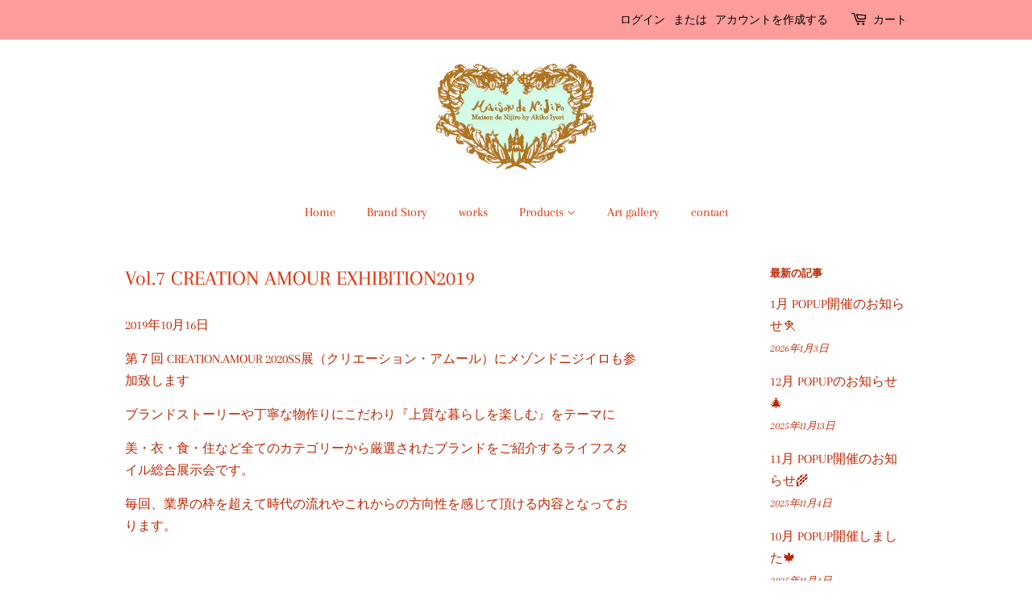

--- FILE ---
content_type: text/html; charset=utf-8
request_url: https://nijiro.design/blogs/news/vol-7-creation-amour-exhibition2019
body_size: 15407
content:
<!doctype html>
<html class="no-js" lang="ja">
  <script>
  var variantStock = {};
</script>
<head>

  <!-- Basic page needs ================================================== -->
  <meta charset="utf-8">
  <meta http-equiv="X-UA-Compatible" content="IE=edge,chrome=1">

  

  <!-- Title and description ================================================== -->
  <title>
  Vol.7 CREATION AMOUR EXHIBITION2019 &ndash; Maison de Nijiro メゾンドニジイロ
  </title>

  
  <meta name="description" content="第７回 CREATION.AMOUR 2020SS展（クリエーション・アムール）にメゾンドニジイロも参加致します ブランドストーリーや丁寧な物作りにこだわり『上質な暮らしを楽しむ』をテーマに 美・衣・食・住など全てのカテゴリーから厳選されたブランドをご紹介するライフスタイル総合展示会です。 毎回、業界の枠を超えて時代の流れやこれからの方向性を感じて頂ける内容となっております。    会場にある大きなルーフバルコニーでは、クリエーション・アムールオリジナルカクテルやお飲物などを有料にてお楽しみいただけます ＿＿＿＿【開催概要】＿＿＿＿＿＿＿＿＿＿＿＿＿＿  ●日程：2019年10月16日（水）～18日（金） ⠀ ●時間： （毎日開催時">
  

  <!-- Social meta ================================================== -->
  <!-- /snippets/social-meta-tags.liquid -->




<meta property="og:site_name" content="Maison de Nijiro メゾンドニジイロ">
<meta property="og:url" content="https://nijiro.design/blogs/news/vol-7-creation-amour-exhibition2019">
<meta property="og:title" content="Vol.7 CREATION AMOUR EXHIBITION2019">
<meta property="og:type" content="article">
<meta property="og:description" content="第７回 CREATION.AMOUR 2020SS展（クリエーション・アムール）にメゾンドニジイロも参加致します ブランドストーリーや丁寧な物作りにこだわり『上質な暮らしを楽しむ』をテーマに 美・衣・食・住など全てのカテゴリーから厳選されたブランドをご紹介するライフスタイル総合展示会です。 毎回、業界の枠を超えて時代の流れやこれからの方向性を感じて頂ける内容となっております。    会場にある大きなルーフバルコニーでは、クリエーション・アムールオリジナルカクテルやお飲物などを有料にてお楽しみいただけます ＿＿＿＿【開催概要】＿＿＿＿＿＿＿＿＿＿＿＿＿＿  ●日程：2019年10月16日（水）～18日（金） ⠀ ●時間： （毎日開催時">





<meta name="twitter:card" content="summary_large_image">
<meta name="twitter:title" content="Vol.7 CREATION AMOUR EXHIBITION2019">
<meta name="twitter:description" content="第７回 CREATION.AMOUR 2020SS展（クリエーション・アムール）にメゾンドニジイロも参加致します ブランドストーリーや丁寧な物作りにこだわり『上質な暮らしを楽しむ』をテーマに 美・衣・食・住など全てのカテゴリーから厳選されたブランドをご紹介するライフスタイル総合展示会です。 毎回、業界の枠を超えて時代の流れやこれからの方向性を感じて頂ける内容となっております。    会場にある大きなルーフバルコニーでは、クリエーション・アムールオリジナルカクテルやお飲物などを有料にてお楽しみいただけます ＿＿＿＿【開催概要】＿＿＿＿＿＿＿＿＿＿＿＿＿＿  ●日程：2019年10月16日（水）～18日（金） ⠀ ●時間： （毎日開催時">


  <!-- Helpers ================================================== -->
  <link rel="canonical" href="https://nijiro.design/blogs/news/vol-7-creation-amour-exhibition2019">
  <meta name="viewport" content="width=device-width,initial-scale=1">
  <meta name="theme-color" content="#bf2500">

  <!-- CSS ================================================== -->
  <link href="//nijiro.design/cdn/shop/t/4/assets/timber.scss.css?v=10730697021223080241759332084" rel="stylesheet" type="text/css" media="all" />
  <link href="//nijiro.design/cdn/shop/t/4/assets/theme.scss.css?v=133670151552990205761759332083" rel="stylesheet" type="text/css" media="all" />
  <style data-shopify>
  :root {
    --color-body-text: #bf2500;
    --color-body: #ffffff;
  }
</style>


  <script>
    window.theme = window.theme || {};

    var theme = {
      strings: {
        addToCart: "カートに追加する",
        soldOut: "売り切れ",
        unavailable: "お取り扱いできません",
        zoomClose: "閉じる (Esc)",
        zoomPrev: "前へ (Left arrow key)",
        zoomNext: "次へ (Right arrow key)",
        addressError: "住所を調べる際にエラーが発生しました",
        addressNoResults: "その住所は見つかりませんでした",
        addressQueryLimit: "Google APIの使用量の制限を超えました。\u003ca href=\"https:\/\/developers.google.com\/maps\/premium\/usage-limits\"\u003eプレミアムプラン\u003c\/a\u003eへのアップグレードをご検討ください。",
        authError: "あなたのGoogle Mapsのアカウント認証で問題が発生しました。"
      },
      settings: {
        // Adding some settings to allow the editor to update correctly when they are changed
        enableWideLayout: false,
        typeAccentTransform: false,
        typeAccentSpacing: false,
        baseFontSize: '16px',
        headerBaseFontSize: '26px',
        accentFontSize: '16px'
      },
      variables: {
        mediaQueryMedium: 'screen and (max-width: 768px)',
        bpSmall: false
      },
      moneyFormat: "¥{{amount_no_decimals}}"
    };if (sessionStorage.getItem("breadcrumb")) {
        sessionStorage.removeItem("breadcrumb")
      }document.documentElement.className = document.documentElement.className.replace('no-js', 'supports-js');
  </script>

  <!-- Header hook for plugins ================================================== -->
  <script>window.performance && window.performance.mark && window.performance.mark('shopify.content_for_header.start');</script><meta name="google-site-verification" content="sNVLOe_rCKuBWyCtI0cltYMj-Fv5JMY2KLXM9XXfv_g">
<meta id="shopify-digital-wallet" name="shopify-digital-wallet" content="/54153052339/digital_wallets/dialog">
<link rel="alternate" type="application/atom+xml" title="Feed" href="/blogs/news.atom" />
<script async="async" src="/checkouts/internal/preloads.js?locale=ja-JP"></script>
<script id="shopify-features" type="application/json">{"accessToken":"58a65a4eb05644c2dca9c89e9faefda5","betas":["rich-media-storefront-analytics"],"domain":"nijiro.design","predictiveSearch":false,"shopId":54153052339,"locale":"ja"}</script>
<script>var Shopify = Shopify || {};
Shopify.shop = "nijiro.myshopify.com";
Shopify.locale = "ja";
Shopify.currency = {"active":"JPY","rate":"1.0"};
Shopify.country = "JP";
Shopify.theme = {"name":"Maison de Nijiro","id":124100214963,"schema_name":"Minimal","schema_version":"12.5.1","theme_store_id":null,"role":"main"};
Shopify.theme.handle = "null";
Shopify.theme.style = {"id":null,"handle":null};
Shopify.cdnHost = "nijiro.design/cdn";
Shopify.routes = Shopify.routes || {};
Shopify.routes.root = "/";</script>
<script type="module">!function(o){(o.Shopify=o.Shopify||{}).modules=!0}(window);</script>
<script>!function(o){function n(){var o=[];function n(){o.push(Array.prototype.slice.apply(arguments))}return n.q=o,n}var t=o.Shopify=o.Shopify||{};t.loadFeatures=n(),t.autoloadFeatures=n()}(window);</script>
<script id="shop-js-analytics" type="application/json">{"pageType":"article"}</script>
<script defer="defer" async type="module" src="//nijiro.design/cdn/shopifycloud/shop-js/modules/v2/client.init-shop-cart-sync_CRO8OuKI.ja.esm.js"></script>
<script defer="defer" async type="module" src="//nijiro.design/cdn/shopifycloud/shop-js/modules/v2/chunk.common_A56sv42F.esm.js"></script>
<script type="module">
  await import("//nijiro.design/cdn/shopifycloud/shop-js/modules/v2/client.init-shop-cart-sync_CRO8OuKI.ja.esm.js");
await import("//nijiro.design/cdn/shopifycloud/shop-js/modules/v2/chunk.common_A56sv42F.esm.js");

  window.Shopify.SignInWithShop?.initShopCartSync?.({"fedCMEnabled":true,"windoidEnabled":true});

</script>
<script>(function() {
  var isLoaded = false;
  function asyncLoad() {
    if (isLoaded) return;
    isLoaded = true;
    var urls = ["https:\/\/portfolio.zifyapp.com\/js\/frontend\/scripttag-v1.js?shop=nijiro.myshopify.com","https:\/\/cdn.hextom.com\/js\/ultimatesalesboost.js?shop=nijiro.myshopify.com","\/\/cdn.shopify.com\/proxy\/605ee38b1740d16e3713a8ff6880afa662a63e0d5a680696dd79ccce44d3153f\/bucket.useifsapp.com\/theme-files-min\/js\/ifs-script-tag-min.js?v=2\u0026shop=nijiro.myshopify.com\u0026sp-cache-control=cHVibGljLCBtYXgtYWdlPTkwMA"];
    for (var i = 0; i < urls.length; i++) {
      var s = document.createElement('script');
      s.type = 'text/javascript';
      s.async = true;
      s.src = urls[i];
      var x = document.getElementsByTagName('script')[0];
      x.parentNode.insertBefore(s, x);
    }
  };
  if(window.attachEvent) {
    window.attachEvent('onload', asyncLoad);
  } else {
    window.addEventListener('load', asyncLoad, false);
  }
})();</script>
<script id="__st">var __st={"a":54153052339,"offset":32400,"reqid":"e0f63072-e36c-4a87-baad-1c7fd3f5fc8a-1768492123","pageurl":"nijiro.design\/blogs\/news\/vol-7-creation-amour-exhibition2019","s":"articles-493143818419","u":"bdb46d32b5c6","p":"article","rtyp":"article","rid":493143818419};</script>
<script>window.ShopifyPaypalV4VisibilityTracking = true;</script>
<script id="captcha-bootstrap">!function(){'use strict';const t='contact',e='account',n='new_comment',o=[[t,t],['blogs',n],['comments',n],[t,'customer']],c=[[e,'customer_login'],[e,'guest_login'],[e,'recover_customer_password'],[e,'create_customer']],r=t=>t.map((([t,e])=>`form[action*='/${t}']:not([data-nocaptcha='true']) input[name='form_type'][value='${e}']`)).join(','),a=t=>()=>t?[...document.querySelectorAll(t)].map((t=>t.form)):[];function s(){const t=[...o],e=r(t);return a(e)}const i='password',u='form_key',d=['recaptcha-v3-token','g-recaptcha-response','h-captcha-response',i],f=()=>{try{return window.sessionStorage}catch{return}},m='__shopify_v',_=t=>t.elements[u];function p(t,e,n=!1){try{const o=window.sessionStorage,c=JSON.parse(o.getItem(e)),{data:r}=function(t){const{data:e,action:n}=t;return t[m]||n?{data:e,action:n}:{data:t,action:n}}(c);for(const[e,n]of Object.entries(r))t.elements[e]&&(t.elements[e].value=n);n&&o.removeItem(e)}catch(o){console.error('form repopulation failed',{error:o})}}const l='form_type',E='cptcha';function T(t){t.dataset[E]=!0}const w=window,h=w.document,L='Shopify',v='ce_forms',y='captcha';let A=!1;((t,e)=>{const n=(g='f06e6c50-85a8-45c8-87d0-21a2b65856fe',I='https://cdn.shopify.com/shopifycloud/storefront-forms-hcaptcha/ce_storefront_forms_captcha_hcaptcha.v1.5.2.iife.js',D={infoText:'hCaptchaによる保護',privacyText:'プライバシー',termsText:'利用規約'},(t,e,n)=>{const o=w[L][v],c=o.bindForm;if(c)return c(t,g,e,D).then(n);var r;o.q.push([[t,g,e,D],n]),r=I,A||(h.body.append(Object.assign(h.createElement('script'),{id:'captcha-provider',async:!0,src:r})),A=!0)});var g,I,D;w[L]=w[L]||{},w[L][v]=w[L][v]||{},w[L][v].q=[],w[L][y]=w[L][y]||{},w[L][y].protect=function(t,e){n(t,void 0,e),T(t)},Object.freeze(w[L][y]),function(t,e,n,w,h,L){const[v,y,A,g]=function(t,e,n){const i=e?o:[],u=t?c:[],d=[...i,...u],f=r(d),m=r(i),_=r(d.filter((([t,e])=>n.includes(e))));return[a(f),a(m),a(_),s()]}(w,h,L),I=t=>{const e=t.target;return e instanceof HTMLFormElement?e:e&&e.form},D=t=>v().includes(t);t.addEventListener('submit',(t=>{const e=I(t);if(!e)return;const n=D(e)&&!e.dataset.hcaptchaBound&&!e.dataset.recaptchaBound,o=_(e),c=g().includes(e)&&(!o||!o.value);(n||c)&&t.preventDefault(),c&&!n&&(function(t){try{if(!f())return;!function(t){const e=f();if(!e)return;const n=_(t);if(!n)return;const o=n.value;o&&e.removeItem(o)}(t);const e=Array.from(Array(32),(()=>Math.random().toString(36)[2])).join('');!function(t,e){_(t)||t.append(Object.assign(document.createElement('input'),{type:'hidden',name:u})),t.elements[u].value=e}(t,e),function(t,e){const n=f();if(!n)return;const o=[...t.querySelectorAll(`input[type='${i}']`)].map((({name:t})=>t)),c=[...d,...o],r={};for(const[a,s]of new FormData(t).entries())c.includes(a)||(r[a]=s);n.setItem(e,JSON.stringify({[m]:1,action:t.action,data:r}))}(t,e)}catch(e){console.error('failed to persist form',e)}}(e),e.submit())}));const S=(t,e)=>{t&&!t.dataset[E]&&(n(t,e.some((e=>e===t))),T(t))};for(const o of['focusin','change'])t.addEventListener(o,(t=>{const e=I(t);D(e)&&S(e,y())}));const B=e.get('form_key'),M=e.get(l),P=B&&M;t.addEventListener('DOMContentLoaded',(()=>{const t=y();if(P)for(const e of t)e.elements[l].value===M&&p(e,B);[...new Set([...A(),...v().filter((t=>'true'===t.dataset.shopifyCaptcha))])].forEach((e=>S(e,t)))}))}(h,new URLSearchParams(w.location.search),n,t,e,['guest_login'])})(!0,!0)}();</script>
<script integrity="sha256-4kQ18oKyAcykRKYeNunJcIwy7WH5gtpwJnB7kiuLZ1E=" data-source-attribution="shopify.loadfeatures" defer="defer" src="//nijiro.design/cdn/shopifycloud/storefront/assets/storefront/load_feature-a0a9edcb.js" crossorigin="anonymous"></script>
<script data-source-attribution="shopify.dynamic_checkout.dynamic.init">var Shopify=Shopify||{};Shopify.PaymentButton=Shopify.PaymentButton||{isStorefrontPortableWallets:!0,init:function(){window.Shopify.PaymentButton.init=function(){};var t=document.createElement("script");t.src="https://nijiro.design/cdn/shopifycloud/portable-wallets/latest/portable-wallets.ja.js",t.type="module",document.head.appendChild(t)}};
</script>
<script data-source-attribution="shopify.dynamic_checkout.buyer_consent">
  function portableWalletsHideBuyerConsent(e){var t=document.getElementById("shopify-buyer-consent"),n=document.getElementById("shopify-subscription-policy-button");t&&n&&(t.classList.add("hidden"),t.setAttribute("aria-hidden","true"),n.removeEventListener("click",e))}function portableWalletsShowBuyerConsent(e){var t=document.getElementById("shopify-buyer-consent"),n=document.getElementById("shopify-subscription-policy-button");t&&n&&(t.classList.remove("hidden"),t.removeAttribute("aria-hidden"),n.addEventListener("click",e))}window.Shopify?.PaymentButton&&(window.Shopify.PaymentButton.hideBuyerConsent=portableWalletsHideBuyerConsent,window.Shopify.PaymentButton.showBuyerConsent=portableWalletsShowBuyerConsent);
</script>
<script data-source-attribution="shopify.dynamic_checkout.cart.bootstrap">document.addEventListener("DOMContentLoaded",(function(){function t(){return document.querySelector("shopify-accelerated-checkout-cart, shopify-accelerated-checkout")}if(t())Shopify.PaymentButton.init();else{new MutationObserver((function(e,n){t()&&(Shopify.PaymentButton.init(),n.disconnect())})).observe(document.body,{childList:!0,subtree:!0})}}));
</script>

<script>window.performance && window.performance.mark && window.performance.mark('shopify.content_for_header.end');</script>

  <script src="//nijiro.design/cdn/shop/t/4/assets/jquery-2.2.3.min.js?v=58211863146907186831623735219" type="text/javascript"></script>

  <script src="//nijiro.design/cdn/shop/t/4/assets/lazysizes.min.js?v=155223123402716617051623735219" async="async"></script>

  
  

<link href="https://monorail-edge.shopifysvc.com" rel="dns-prefetch">
<script>(function(){if ("sendBeacon" in navigator && "performance" in window) {try {var session_token_from_headers = performance.getEntriesByType('navigation')[0].serverTiming.find(x => x.name == '_s').description;} catch {var session_token_from_headers = undefined;}var session_cookie_matches = document.cookie.match(/_shopify_s=([^;]*)/);var session_token_from_cookie = session_cookie_matches && session_cookie_matches.length === 2 ? session_cookie_matches[1] : "";var session_token = session_token_from_headers || session_token_from_cookie || "";function handle_abandonment_event(e) {var entries = performance.getEntries().filter(function(entry) {return /monorail-edge.shopifysvc.com/.test(entry.name);});if (!window.abandonment_tracked && entries.length === 0) {window.abandonment_tracked = true;var currentMs = Date.now();var navigation_start = performance.timing.navigationStart;var payload = {shop_id: 54153052339,url: window.location.href,navigation_start,duration: currentMs - navigation_start,session_token,page_type: "article"};window.navigator.sendBeacon("https://monorail-edge.shopifysvc.com/v1/produce", JSON.stringify({schema_id: "online_store_buyer_site_abandonment/1.1",payload: payload,metadata: {event_created_at_ms: currentMs,event_sent_at_ms: currentMs}}));}}window.addEventListener('pagehide', handle_abandonment_event);}}());</script>
<script id="web-pixels-manager-setup">(function e(e,d,r,n,o){if(void 0===o&&(o={}),!Boolean(null===(a=null===(i=window.Shopify)||void 0===i?void 0:i.analytics)||void 0===a?void 0:a.replayQueue)){var i,a;window.Shopify=window.Shopify||{};var t=window.Shopify;t.analytics=t.analytics||{};var s=t.analytics;s.replayQueue=[],s.publish=function(e,d,r){return s.replayQueue.push([e,d,r]),!0};try{self.performance.mark("wpm:start")}catch(e){}var l=function(){var e={modern:/Edge?\/(1{2}[4-9]|1[2-9]\d|[2-9]\d{2}|\d{4,})\.\d+(\.\d+|)|Firefox\/(1{2}[4-9]|1[2-9]\d|[2-9]\d{2}|\d{4,})\.\d+(\.\d+|)|Chrom(ium|e)\/(9{2}|\d{3,})\.\d+(\.\d+|)|(Maci|X1{2}).+ Version\/(15\.\d+|(1[6-9]|[2-9]\d|\d{3,})\.\d+)([,.]\d+|)( \(\w+\)|)( Mobile\/\w+|) Safari\/|Chrome.+OPR\/(9{2}|\d{3,})\.\d+\.\d+|(CPU[ +]OS|iPhone[ +]OS|CPU[ +]iPhone|CPU IPhone OS|CPU iPad OS)[ +]+(15[._]\d+|(1[6-9]|[2-9]\d|\d{3,})[._]\d+)([._]\d+|)|Android:?[ /-](13[3-9]|1[4-9]\d|[2-9]\d{2}|\d{4,})(\.\d+|)(\.\d+|)|Android.+Firefox\/(13[5-9]|1[4-9]\d|[2-9]\d{2}|\d{4,})\.\d+(\.\d+|)|Android.+Chrom(ium|e)\/(13[3-9]|1[4-9]\d|[2-9]\d{2}|\d{4,})\.\d+(\.\d+|)|SamsungBrowser\/([2-9]\d|\d{3,})\.\d+/,legacy:/Edge?\/(1[6-9]|[2-9]\d|\d{3,})\.\d+(\.\d+|)|Firefox\/(5[4-9]|[6-9]\d|\d{3,})\.\d+(\.\d+|)|Chrom(ium|e)\/(5[1-9]|[6-9]\d|\d{3,})\.\d+(\.\d+|)([\d.]+$|.*Safari\/(?![\d.]+ Edge\/[\d.]+$))|(Maci|X1{2}).+ Version\/(10\.\d+|(1[1-9]|[2-9]\d|\d{3,})\.\d+)([,.]\d+|)( \(\w+\)|)( Mobile\/\w+|) Safari\/|Chrome.+OPR\/(3[89]|[4-9]\d|\d{3,})\.\d+\.\d+|(CPU[ +]OS|iPhone[ +]OS|CPU[ +]iPhone|CPU IPhone OS|CPU iPad OS)[ +]+(10[._]\d+|(1[1-9]|[2-9]\d|\d{3,})[._]\d+)([._]\d+|)|Android:?[ /-](13[3-9]|1[4-9]\d|[2-9]\d{2}|\d{4,})(\.\d+|)(\.\d+|)|Mobile Safari.+OPR\/([89]\d|\d{3,})\.\d+\.\d+|Android.+Firefox\/(13[5-9]|1[4-9]\d|[2-9]\d{2}|\d{4,})\.\d+(\.\d+|)|Android.+Chrom(ium|e)\/(13[3-9]|1[4-9]\d|[2-9]\d{2}|\d{4,})\.\d+(\.\d+|)|Android.+(UC? ?Browser|UCWEB|U3)[ /]?(15\.([5-9]|\d{2,})|(1[6-9]|[2-9]\d|\d{3,})\.\d+)\.\d+|SamsungBrowser\/(5\.\d+|([6-9]|\d{2,})\.\d+)|Android.+MQ{2}Browser\/(14(\.(9|\d{2,})|)|(1[5-9]|[2-9]\d|\d{3,})(\.\d+|))(\.\d+|)|K[Aa][Ii]OS\/(3\.\d+|([4-9]|\d{2,})\.\d+)(\.\d+|)/},d=e.modern,r=e.legacy,n=navigator.userAgent;return n.match(d)?"modern":n.match(r)?"legacy":"unknown"}(),u="modern"===l?"modern":"legacy",c=(null!=n?n:{modern:"",legacy:""})[u],f=function(e){return[e.baseUrl,"/wpm","/b",e.hashVersion,"modern"===e.buildTarget?"m":"l",".js"].join("")}({baseUrl:d,hashVersion:r,buildTarget:u}),m=function(e){var d=e.version,r=e.bundleTarget,n=e.surface,o=e.pageUrl,i=e.monorailEndpoint;return{emit:function(e){var a=e.status,t=e.errorMsg,s=(new Date).getTime(),l=JSON.stringify({metadata:{event_sent_at_ms:s},events:[{schema_id:"web_pixels_manager_load/3.1",payload:{version:d,bundle_target:r,page_url:o,status:a,surface:n,error_msg:t},metadata:{event_created_at_ms:s}}]});if(!i)return console&&console.warn&&console.warn("[Web Pixels Manager] No Monorail endpoint provided, skipping logging."),!1;try{return self.navigator.sendBeacon.bind(self.navigator)(i,l)}catch(e){}var u=new XMLHttpRequest;try{return u.open("POST",i,!0),u.setRequestHeader("Content-Type","text/plain"),u.send(l),!0}catch(e){return console&&console.warn&&console.warn("[Web Pixels Manager] Got an unhandled error while logging to Monorail."),!1}}}}({version:r,bundleTarget:l,surface:e.surface,pageUrl:self.location.href,monorailEndpoint:e.monorailEndpoint});try{o.browserTarget=l,function(e){var d=e.src,r=e.async,n=void 0===r||r,o=e.onload,i=e.onerror,a=e.sri,t=e.scriptDataAttributes,s=void 0===t?{}:t,l=document.createElement("script"),u=document.querySelector("head"),c=document.querySelector("body");if(l.async=n,l.src=d,a&&(l.integrity=a,l.crossOrigin="anonymous"),s)for(var f in s)if(Object.prototype.hasOwnProperty.call(s,f))try{l.dataset[f]=s[f]}catch(e){}if(o&&l.addEventListener("load",o),i&&l.addEventListener("error",i),u)u.appendChild(l);else{if(!c)throw new Error("Did not find a head or body element to append the script");c.appendChild(l)}}({src:f,async:!0,onload:function(){if(!function(){var e,d;return Boolean(null===(d=null===(e=window.Shopify)||void 0===e?void 0:e.analytics)||void 0===d?void 0:d.initialized)}()){var d=window.webPixelsManager.init(e)||void 0;if(d){var r=window.Shopify.analytics;r.replayQueue.forEach((function(e){var r=e[0],n=e[1],o=e[2];d.publishCustomEvent(r,n,o)})),r.replayQueue=[],r.publish=d.publishCustomEvent,r.visitor=d.visitor,r.initialized=!0}}},onerror:function(){return m.emit({status:"failed",errorMsg:"".concat(f," has failed to load")})},sri:function(e){var d=/^sha384-[A-Za-z0-9+/=]+$/;return"string"==typeof e&&d.test(e)}(c)?c:"",scriptDataAttributes:o}),m.emit({status:"loading"})}catch(e){m.emit({status:"failed",errorMsg:(null==e?void 0:e.message)||"Unknown error"})}}})({shopId: 54153052339,storefrontBaseUrl: "https://nijiro.design",extensionsBaseUrl: "https://extensions.shopifycdn.com/cdn/shopifycloud/web-pixels-manager",monorailEndpoint: "https://monorail-edge.shopifysvc.com/unstable/produce_batch",surface: "storefront-renderer",enabledBetaFlags: ["2dca8a86"],webPixelsConfigList: [{"id":"605880499","configuration":"{\"config\":\"{\\\"pixel_id\\\":\\\"GT-K8HBTSN\\\",\\\"target_country\\\":\\\"JP\\\",\\\"gtag_events\\\":[{\\\"type\\\":\\\"purchase\\\",\\\"action_label\\\":\\\"MC-N60CBD89B3\\\"},{\\\"type\\\":\\\"page_view\\\",\\\"action_label\\\":\\\"MC-N60CBD89B3\\\"},{\\\"type\\\":\\\"view_item\\\",\\\"action_label\\\":\\\"MC-N60CBD89B3\\\"}],\\\"enable_monitoring_mode\\\":false}\"}","eventPayloadVersion":"v1","runtimeContext":"OPEN","scriptVersion":"b2a88bafab3e21179ed38636efcd8a93","type":"APP","apiClientId":1780363,"privacyPurposes":[],"dataSharingAdjustments":{"protectedCustomerApprovalScopes":["read_customer_address","read_customer_email","read_customer_name","read_customer_personal_data","read_customer_phone"]}},{"id":"shopify-app-pixel","configuration":"{}","eventPayloadVersion":"v1","runtimeContext":"STRICT","scriptVersion":"0450","apiClientId":"shopify-pixel","type":"APP","privacyPurposes":["ANALYTICS","MARKETING"]},{"id":"shopify-custom-pixel","eventPayloadVersion":"v1","runtimeContext":"LAX","scriptVersion":"0450","apiClientId":"shopify-pixel","type":"CUSTOM","privacyPurposes":["ANALYTICS","MARKETING"]}],isMerchantRequest: false,initData: {"shop":{"name":"Maison de Nijiro メゾンドニジイロ","paymentSettings":{"currencyCode":"JPY"},"myshopifyDomain":"nijiro.myshopify.com","countryCode":"JP","storefrontUrl":"https:\/\/nijiro.design"},"customer":null,"cart":null,"checkout":null,"productVariants":[],"purchasingCompany":null},},"https://nijiro.design/cdn","fcfee988w5aeb613cpc8e4bc33m6693e112",{"modern":"","legacy":""},{"shopId":"54153052339","storefrontBaseUrl":"https:\/\/nijiro.design","extensionBaseUrl":"https:\/\/extensions.shopifycdn.com\/cdn\/shopifycloud\/web-pixels-manager","surface":"storefront-renderer","enabledBetaFlags":"[\"2dca8a86\"]","isMerchantRequest":"false","hashVersion":"fcfee988w5aeb613cpc8e4bc33m6693e112","publish":"custom","events":"[[\"page_viewed\",{}]]"});</script><script>
  window.ShopifyAnalytics = window.ShopifyAnalytics || {};
  window.ShopifyAnalytics.meta = window.ShopifyAnalytics.meta || {};
  window.ShopifyAnalytics.meta.currency = 'JPY';
  var meta = {"page":{"pageType":"article","resourceType":"article","resourceId":493143818419,"requestId":"e0f63072-e36c-4a87-baad-1c7fd3f5fc8a-1768492123"}};
  for (var attr in meta) {
    window.ShopifyAnalytics.meta[attr] = meta[attr];
  }
</script>
<script class="analytics">
  (function () {
    var customDocumentWrite = function(content) {
      var jquery = null;

      if (window.jQuery) {
        jquery = window.jQuery;
      } else if (window.Checkout && window.Checkout.$) {
        jquery = window.Checkout.$;
      }

      if (jquery) {
        jquery('body').append(content);
      }
    };

    var hasLoggedConversion = function(token) {
      if (token) {
        return document.cookie.indexOf('loggedConversion=' + token) !== -1;
      }
      return false;
    }

    var setCookieIfConversion = function(token) {
      if (token) {
        var twoMonthsFromNow = new Date(Date.now());
        twoMonthsFromNow.setMonth(twoMonthsFromNow.getMonth() + 2);

        document.cookie = 'loggedConversion=' + token + '; expires=' + twoMonthsFromNow;
      }
    }

    var trekkie = window.ShopifyAnalytics.lib = window.trekkie = window.trekkie || [];
    if (trekkie.integrations) {
      return;
    }
    trekkie.methods = [
      'identify',
      'page',
      'ready',
      'track',
      'trackForm',
      'trackLink'
    ];
    trekkie.factory = function(method) {
      return function() {
        var args = Array.prototype.slice.call(arguments);
        args.unshift(method);
        trekkie.push(args);
        return trekkie;
      };
    };
    for (var i = 0; i < trekkie.methods.length; i++) {
      var key = trekkie.methods[i];
      trekkie[key] = trekkie.factory(key);
    }
    trekkie.load = function(config) {
      trekkie.config = config || {};
      trekkie.config.initialDocumentCookie = document.cookie;
      var first = document.getElementsByTagName('script')[0];
      var script = document.createElement('script');
      script.type = 'text/javascript';
      script.onerror = function(e) {
        var scriptFallback = document.createElement('script');
        scriptFallback.type = 'text/javascript';
        scriptFallback.onerror = function(error) {
                var Monorail = {
      produce: function produce(monorailDomain, schemaId, payload) {
        var currentMs = new Date().getTime();
        var event = {
          schema_id: schemaId,
          payload: payload,
          metadata: {
            event_created_at_ms: currentMs,
            event_sent_at_ms: currentMs
          }
        };
        return Monorail.sendRequest("https://" + monorailDomain + "/v1/produce", JSON.stringify(event));
      },
      sendRequest: function sendRequest(endpointUrl, payload) {
        // Try the sendBeacon API
        if (window && window.navigator && typeof window.navigator.sendBeacon === 'function' && typeof window.Blob === 'function' && !Monorail.isIos12()) {
          var blobData = new window.Blob([payload], {
            type: 'text/plain'
          });

          if (window.navigator.sendBeacon(endpointUrl, blobData)) {
            return true;
          } // sendBeacon was not successful

        } // XHR beacon

        var xhr = new XMLHttpRequest();

        try {
          xhr.open('POST', endpointUrl);
          xhr.setRequestHeader('Content-Type', 'text/plain');
          xhr.send(payload);
        } catch (e) {
          console.log(e);
        }

        return false;
      },
      isIos12: function isIos12() {
        return window.navigator.userAgent.lastIndexOf('iPhone; CPU iPhone OS 12_') !== -1 || window.navigator.userAgent.lastIndexOf('iPad; CPU OS 12_') !== -1;
      }
    };
    Monorail.produce('monorail-edge.shopifysvc.com',
      'trekkie_storefront_load_errors/1.1',
      {shop_id: 54153052339,
      theme_id: 124100214963,
      app_name: "storefront",
      context_url: window.location.href,
      source_url: "//nijiro.design/cdn/s/trekkie.storefront.cd680fe47e6c39ca5d5df5f0a32d569bc48c0f27.min.js"});

        };
        scriptFallback.async = true;
        scriptFallback.src = '//nijiro.design/cdn/s/trekkie.storefront.cd680fe47e6c39ca5d5df5f0a32d569bc48c0f27.min.js';
        first.parentNode.insertBefore(scriptFallback, first);
      };
      script.async = true;
      script.src = '//nijiro.design/cdn/s/trekkie.storefront.cd680fe47e6c39ca5d5df5f0a32d569bc48c0f27.min.js';
      first.parentNode.insertBefore(script, first);
    };
    trekkie.load(
      {"Trekkie":{"appName":"storefront","development":false,"defaultAttributes":{"shopId":54153052339,"isMerchantRequest":null,"themeId":124100214963,"themeCityHash":"2364897628232134483","contentLanguage":"ja","currency":"JPY","eventMetadataId":"ea0bf3d4-08e2-43ba-8c64-cb0d111a39bf"},"isServerSideCookieWritingEnabled":true,"monorailRegion":"shop_domain","enabledBetaFlags":["65f19447"]},"Session Attribution":{},"S2S":{"facebookCapiEnabled":true,"source":"trekkie-storefront-renderer","apiClientId":580111}}
    );

    var loaded = false;
    trekkie.ready(function() {
      if (loaded) return;
      loaded = true;

      window.ShopifyAnalytics.lib = window.trekkie;

      var originalDocumentWrite = document.write;
      document.write = customDocumentWrite;
      try { window.ShopifyAnalytics.merchantGoogleAnalytics.call(this); } catch(error) {};
      document.write = originalDocumentWrite;

      window.ShopifyAnalytics.lib.page(null,{"pageType":"article","resourceType":"article","resourceId":493143818419,"requestId":"e0f63072-e36c-4a87-baad-1c7fd3f5fc8a-1768492123","shopifyEmitted":true});

      var match = window.location.pathname.match(/checkouts\/(.+)\/(thank_you|post_purchase)/)
      var token = match? match[1]: undefined;
      if (!hasLoggedConversion(token)) {
        setCookieIfConversion(token);
        
      }
    });


        var eventsListenerScript = document.createElement('script');
        eventsListenerScript.async = true;
        eventsListenerScript.src = "//nijiro.design/cdn/shopifycloud/storefront/assets/shop_events_listener-3da45d37.js";
        document.getElementsByTagName('head')[0].appendChild(eventsListenerScript);

})();</script>
<script
  defer
  src="https://nijiro.design/cdn/shopifycloud/perf-kit/shopify-perf-kit-3.0.3.min.js"
  data-application="storefront-renderer"
  data-shop-id="54153052339"
  data-render-region="gcp-us-central1"
  data-page-type="article"
  data-theme-instance-id="124100214963"
  data-theme-name="Minimal"
  data-theme-version="12.5.1"
  data-monorail-region="shop_domain"
  data-resource-timing-sampling-rate="10"
  data-shs="true"
  data-shs-beacon="true"
  data-shs-export-with-fetch="true"
  data-shs-logs-sample-rate="1"
  data-shs-beacon-endpoint="https://nijiro.design/api/collect"
></script>
</head>

<body id="vol-7-creation-amour-exhibition2019" class="template-article">

  <div id="shopify-section-header" class="shopify-section"><style>
  .logo__image-wrapper {
    max-width: 200px;
  }
  /*================= If logo is above navigation ================== */
  
    .site-nav {
      
      margin-top: 30px;
    }

    
      .logo__image-wrapper {
        margin: 0 auto;
      }
    
  

  /*============ If logo is on the same line as navigation ============ */
  


  
</style>

<div data-section-id="header" data-section-type="header-section">
  <div class="header-bar">
    <div class="wrapper medium-down--hide">
      <div class="post-large--display-table">

        

        <div class="header-bar__right post-large--display-table-cell">

          
            <ul class="header-bar__module header-bar__module--list">
              
                <li>
                  <a href="https://shopify.com/54153052339/account?locale=ja&amp;region_country=JP" id="customer_login_link">ログイン</a>
                </li>
                <li>または</li>
                <li>
                  <a href="https://shopify.com/54153052339/account?locale=ja" id="customer_register_link">アカウントを作成する</a>
                </li>
              
            </ul>
          

          <div class="header-bar__module">
            <span class="header-bar__sep" aria-hidden="true"></span>
            <a href="/cart" class="cart-page-link">
              <span class="icon icon-cart header-bar__cart-icon" aria-hidden="true"></span>
            </a>
          </div>

          <div class="header-bar__module">
            <a href="/cart" class="cart-page-link">
              カート
              <span class="cart-count header-bar__cart-count hidden-count">0</span>
            </a>
          </div>

          

        </div>
      </div>
    </div>

    <div class="wrapper post-large--hide announcement-bar--mobile">
      
    </div>

    <div class="wrapper post-large--hide">
      
        <button type="button" class="mobile-nav-trigger" id="MobileNavTrigger" aria-controls="MobileNav" aria-expanded="false">
          <span class="icon icon-hamburger" aria-hidden="true"></span>
          メニュー
        </button>
      
      <a href="/cart" class="cart-page-link mobile-cart-page-link">
        <span class="icon icon-cart header-bar__cart-icon" aria-hidden="true"></span>
        カート <span class="cart-count hidden-count">0</span>
      </a>
    </div>
    <nav role="navigation">
  <ul id="MobileNav" class="mobile-nav post-large--hide">
    
      
        <li class="mobile-nav__link">
          <a
            href="/"
            class="mobile-nav"
            >
            Home
          </a>
        </li>
      
    
      
        <li class="mobile-nav__link">
          <a
            href="/pages/brand-story"
            class="mobile-nav"
            >
            Brand Story
          </a>
        </li>
      
    
      
        <li class="mobile-nav__link">
          <a
            href="/pages/designer"
            class="mobile-nav"
            >
            works
          </a>
        </li>
      
    
      
        
        <li class="mobile-nav__link" aria-haspopup="true">
          <a
            href="/collections"
            class="mobile-nav__sublist-trigger"
            aria-controls="MobileNav-Parent-4"
            aria-expanded="false">
            Products
            <span class="icon-fallback-text mobile-nav__sublist-expand" aria-hidden="true">
  <span class="icon icon-plus" aria-hidden="true"></span>
  <span class="fallback-text">+</span>
</span>
<span class="icon-fallback-text mobile-nav__sublist-contract" aria-hidden="true">
  <span class="icon icon-minus" aria-hidden="true"></span>
  <span class="fallback-text">-</span>
</span>

          </a>
          <ul
            id="MobileNav-Parent-4"
            class="mobile-nav__sublist">
            
            
              
                <li class="mobile-nav__sublist-link">
                  <a
                    href="/collections/necklace"
                    >
                    ネックレス
                  </a>
                </li>
              
            
              
                <li class="mobile-nav__sublist-link">
                  <a
                    href="/collections/%E3%83%94%E3%82%A2%E3%82%B9"
                    >
                    ピアス(Gold/SV)
                  </a>
                </li>
              
            
              
                <li class="mobile-nav__sublist-link">
                  <a
                    href="/collections/%E3%83%94%E3%82%A2%E3%82%B9-%E3%82%A4%E3%83%A4%E3%83%AA%E3%83%B3%E3%82%B0-%E5%A4%A9%E7%84%B6%E7%9F%B3%E7%AD%89"
                    >
                    ピアス・イヤリング(天然石等)
                  </a>
                </li>
              
            
              
                <li class="mobile-nav__sublist-link">
                  <a
                    href="/collections/%E3%83%96%E3%83%AC%E3%82%B9%E3%83%AC%E3%83%83%E3%83%88"
                    >
                    ブレスレット
                  </a>
                </li>
              
            
              
                <li class="mobile-nav__sublist-link">
                  <a
                    href="/collections/%E3%83%AA%E3%83%B3%E3%82%B0"
                    >
                    リング
                  </a>
                </li>
              
            
              
                <li class="mobile-nav__sublist-link">
                  <a
                    href="/collections/%E3%83%94%E3%83%B3%E3%83%96%E3%83%AD%E3%83%BC%E3%83%81"
                    >
                    ピンブローチ
                  </a>
                </li>
              
            
              
                <li class="mobile-nav__sublist-link">
                  <a
                    href="/collections/silver-jewelry"
                    >
                    silver jewelry
                  </a>
                </li>
              
            
              
                <li class="mobile-nav__sublist-link">
                  <a
                    href="/collections/k10-jewelry"
                    >
                    K10 jewelry
                  </a>
                </li>
              
            
              
                <li class="mobile-nav__sublist-link">
                  <a
                    href="/collections/k18-jewelry"
                    >
                    K18 jewelry
                  </a>
                </li>
              
            
              
                <li class="mobile-nav__sublist-link">
                  <a
                    href="/collections/happy-charm"
                    >
                    HAPPY CHARM
                  </a>
                </li>
              
            
              
                <li class="mobile-nav__sublist-link">
                  <a
                    href="/collections/%E3%82%B9%E3%83%88%E3%83%BC%E3%83%AB"
                    >
                    ストール・スカーフ
                  </a>
                </li>
              
            
              
                <li class="mobile-nav__sublist-link">
                  <a
                    href="/collections/amaterasu"
                    >
                    Amaterasu
                  </a>
                </li>
              
            
              
                <li class="mobile-nav__sublist-link">
                  <a
                    href="/collections/%E3%83%AB%E3%83%8E%E3%83%AB%E3%83%9E%E3%83%B3%E3%82%AB%E3%83%BC%E3%83%89"
                    >
                    ルノルマンカード
                  </a>
                </li>
              
            
          </ul>
        </li>
      
    
      
        <li class="mobile-nav__link">
          <a
            href="/pages/art"
            class="mobile-nav"
            >
            Art gallery
          </a>
        </li>
      
    
      
        <li class="mobile-nav__link">
          <a
            href="/pages/%E3%81%8A%E5%95%8F%E5%90%88%E3%81%9B"
            class="mobile-nav"
            >
            contact
          </a>
        </li>
      
    

    
      
        <li class="mobile-nav__link">
          <a href="https://shopify.com/54153052339/account?locale=ja&amp;region_country=JP" id="customer_login_link">ログイン</a>
        </li>
        <li class="mobile-nav__link">
          <a href="https://shopify.com/54153052339/account?locale=ja" id="customer_register_link">アカウントを作成する</a>
        </li>
      
    

    <li class="mobile-nav__link">
      
    </li>
  </ul>
</nav>

  </div>

  <header class="site-header" role="banner">
    <div class="wrapper">

      
        <div class="grid--full">
          <div class="grid__item">
            
              <div class="h1 site-header__logo" itemscope itemtype="http://schema.org/Organization">
            
              
                <noscript>
                  
                  <div class="logo__image-wrapper">
                    <img src="//nijiro.design/cdn/shop/files/nijiro_200x.png?v=1613263829" alt="Maison de Nijiro メゾンドニジイロ" />
                  </div>
                </noscript>
                <div class="logo__image-wrapper supports-js">
                  <a href="/" itemprop="url" style="padding-top:66.7515923566879%;">
                    
                    <img class="logo__image lazyload"
                         src="//nijiro.design/cdn/shop/files/nijiro_300x300.png?v=1613263829"
                         data-src="//nijiro.design/cdn/shop/files/nijiro_{width}x.png?v=1613263829"
                         data-widths="[120, 180, 360, 540, 720, 900, 1080, 1296, 1512, 1728, 1944, 2048]"
                         data-aspectratio="1.498091603053435"
                         data-sizes="auto"
                         alt="Maison de Nijiro メゾンドニジイロ"
                         itemprop="logo">
                  </a>
                </div>
              
            
              </div>
            
          </div>
        </div>
        <div class="grid--full medium-down--hide">
          <div class="grid__item">
            
<nav>
  <ul class="site-nav" id="AccessibleNav">
    
      
        <li>
          <a
            href="/"
            class="site-nav__link"
            data-meganav-type="child"
            >
              Home
          </a>
        </li>
      
    
      
        <li>
          <a
            href="/pages/brand-story"
            class="site-nav__link"
            data-meganav-type="child"
            >
              Brand Story
          </a>
        </li>
      
    
      
        <li>
          <a
            href="/pages/designer"
            class="site-nav__link"
            data-meganav-type="child"
            >
              works
          </a>
        </li>
      
    
      
      
        <li
          class="site-nav--has-dropdown "
          aria-haspopup="true">
          <a
            href="/collections"
            class="site-nav__link"
            data-meganav-type="parent"
            aria-controls="MenuParent-4"
            aria-expanded="false"
            >
              Products
              <span class="icon icon-arrow-down" aria-hidden="true"></span>
          </a>
          <ul
            id="MenuParent-4"
            class="site-nav__dropdown "
            data-meganav-dropdown>
            
              
                <li>
                  <a
                    href="/collections/necklace"
                    class="site-nav__link"
                    data-meganav-type="child"
                    
                    tabindex="-1">
                      ネックレス
                  </a>
                </li>
              
            
              
                <li>
                  <a
                    href="/collections/%E3%83%94%E3%82%A2%E3%82%B9"
                    class="site-nav__link"
                    data-meganav-type="child"
                    
                    tabindex="-1">
                      ピアス(Gold/SV)
                  </a>
                </li>
              
            
              
                <li>
                  <a
                    href="/collections/%E3%83%94%E3%82%A2%E3%82%B9-%E3%82%A4%E3%83%A4%E3%83%AA%E3%83%B3%E3%82%B0-%E5%A4%A9%E7%84%B6%E7%9F%B3%E7%AD%89"
                    class="site-nav__link"
                    data-meganav-type="child"
                    
                    tabindex="-1">
                      ピアス・イヤリング(天然石等)
                  </a>
                </li>
              
            
              
                <li>
                  <a
                    href="/collections/%E3%83%96%E3%83%AC%E3%82%B9%E3%83%AC%E3%83%83%E3%83%88"
                    class="site-nav__link"
                    data-meganav-type="child"
                    
                    tabindex="-1">
                      ブレスレット
                  </a>
                </li>
              
            
              
                <li>
                  <a
                    href="/collections/%E3%83%AA%E3%83%B3%E3%82%B0"
                    class="site-nav__link"
                    data-meganav-type="child"
                    
                    tabindex="-1">
                      リング
                  </a>
                </li>
              
            
              
                <li>
                  <a
                    href="/collections/%E3%83%94%E3%83%B3%E3%83%96%E3%83%AD%E3%83%BC%E3%83%81"
                    class="site-nav__link"
                    data-meganav-type="child"
                    
                    tabindex="-1">
                      ピンブローチ
                  </a>
                </li>
              
            
              
                <li>
                  <a
                    href="/collections/silver-jewelry"
                    class="site-nav__link"
                    data-meganav-type="child"
                    
                    tabindex="-1">
                      silver jewelry
                  </a>
                </li>
              
            
              
                <li>
                  <a
                    href="/collections/k10-jewelry"
                    class="site-nav__link"
                    data-meganav-type="child"
                    
                    tabindex="-1">
                      K10 jewelry
                  </a>
                </li>
              
            
              
                <li>
                  <a
                    href="/collections/k18-jewelry"
                    class="site-nav__link"
                    data-meganav-type="child"
                    
                    tabindex="-1">
                      K18 jewelry
                  </a>
                </li>
              
            
              
                <li>
                  <a
                    href="/collections/happy-charm"
                    class="site-nav__link"
                    data-meganav-type="child"
                    
                    tabindex="-1">
                      HAPPY CHARM
                  </a>
                </li>
              
            
              
                <li>
                  <a
                    href="/collections/%E3%82%B9%E3%83%88%E3%83%BC%E3%83%AB"
                    class="site-nav__link"
                    data-meganav-type="child"
                    
                    tabindex="-1">
                      ストール・スカーフ
                  </a>
                </li>
              
            
              
                <li>
                  <a
                    href="/collections/amaterasu"
                    class="site-nav__link"
                    data-meganav-type="child"
                    
                    tabindex="-1">
                      Amaterasu
                  </a>
                </li>
              
            
              
                <li>
                  <a
                    href="/collections/%E3%83%AB%E3%83%8E%E3%83%AB%E3%83%9E%E3%83%B3%E3%82%AB%E3%83%BC%E3%83%89"
                    class="site-nav__link"
                    data-meganav-type="child"
                    
                    tabindex="-1">
                      ルノルマンカード
                  </a>
                </li>
              
            
          </ul>
        </li>
      
    
      
        <li>
          <a
            href="/pages/art"
            class="site-nav__link"
            data-meganav-type="child"
            >
              Art gallery
          </a>
        </li>
      
    
      
        <li>
          <a
            href="/pages/%E3%81%8A%E5%95%8F%E5%90%88%E3%81%9B"
            class="site-nav__link"
            data-meganav-type="child"
            >
              contact
          </a>
        </li>
      
    
  </ul>
</nav>

          </div>
        </div>
      

    </div>
  </header>
</div>



</div>

  <main class="wrapper main-content" role="main">
    <div class="grid">
        <div class="grid__item">
          

<div id="shopify-section-article-template" class="shopify-section">







<div class="grid" data-section-id="article-template" data-section-type="article-template">

  <article class="grid__item post-large--four-fifths" itemscope itemtype="http://schema.org/Article">

    <div class="grid">
      <div class="grid__item post-large--ten-twelfths">

        <header class="section-header">
          <h1 class="section-header__title">Vol.7 CREATION AMOUR EXHIBITION2019</h1>
        </header>

        <p>
          <time datetime="2019-10-16T19:30:00Z">2019年10月16日</time>
          
          
        </p>

        <div class="rte" itemprop="articleBody">
          <p class="p1">第７回 CREATION.AMOUR 2020SS展（クリエーション・アムール）にメゾンドニジイロも参加致します</p>
<p class="p1">ブランドストーリーや丁寧な物作りにこだわり『上質な暮らしを楽しむ』をテーマに</p>
<p class="p1">美・衣・食・住など全てのカテゴリーから厳選されたブランドをご紹介するライフスタイル総合展示会です。</p>
<p class="p1">毎回、業界の枠を超えて時代の流れやこれからの方向性を感じて頂ける内容となっております。 </p>
<p class="p1"> </p>
<p class="p1">会場にある大きなルーフバルコニーでは、クリエーション・アムールオリジナルカクテルやお飲物などを有料にてお楽しみいただけます</p>
<p class="p1">＿＿＿＿【開催概要】＿＿＿＿＿＿＿＿＿＿＿＿＿＿ </p>
<p class="p1">●日程：<span class="s1">2019年10月16日（水）～18日（金）</span><span> </span>⠀</p>
<p class="p1">●時間： （毎日開催時間が異なります）</p>
<p class="p1"><span class="s1">10月16日：13:00～19:00</span></p>
<p class="p1"><span class="s1">10月17日10:00～19:00</span></p>
<p class="p1"><span class="s1">10月18日10:00～18:00</span><span> </span>⠀</p>
<p class="p1">●場所：TRUNK(HOTEL)　／　トランクホテル</p>
<p> </p>
<p class="p1"><span class="s1">〒150-0001 東京都渋谷区神宮前５丁目31番</span></p>
        </div>

        

        
        
          <hr class="hr--clear hr--small">
          <p class="clearfix">
            
              <span class="left">
                &larr; <a href="/blogs/news/%E5%80%8B%E5%B1%95-%E5%A4%A9%E7%A9%BA%E5%BA%AD%E5%9C%92-%E7%A5%9E%E8%81%96%E3%81%AA%E3%82%82%E3%81%AE%E3%81%9F%E3%81%A1%E3%81%8B%E3%82%89%E3%81%AE%E3%83%A1%E3%83%83%E3%82%BB%E3%83%BC%E3%82%B8" title="">投稿順</a>
              </span>
            
            
              <span class="right">
                <a href="/blogs/news/%E5%80%8B%E5%B1%95-%E5%A4%A9%E7%A9%BA%E3%81%8B%E3%82%89%E3%81%AE%E3%83%A1%E3%83%83%E3%82%BB%E3%83%BC%E3%82%B8-%E9%96%8B%E5%82%AC" title="">新着順</a> &rarr;
              </span>
            
          </p>
        

        
          <hr class="hr--clear hr--small">

          

            
            <div id="comments">

              

              

              
              <form method="post" action="/blogs/news/vol-7-creation-amour-exhibition2019/comments#comment_form" id="comment_form" accept-charset="UTF-8" class="comment-form"><input type="hidden" name="form_type" value="new_comment" /><input type="hidden" name="utf8" value="✓" />

                <h2 class="h4">コメントを残す</h2>

                

                <div class="grid">

                  <div class="grid__item post-large--one-half">
                    <label for="CommentAuthor" class="label--hidden">名前</label>
                    <input  type="text" name="comment[author]" placeholder="名前" id="CommentAuthor" value="" autocapitalize="words">

                    <label for="CommentEmail" class="label--hidden">メール</label>
                    <input  type="email" name="comment[email]" placeholder="メール" id="CommentEmail" value="" autocorrect="off" autocapitalize="off">
                  </div>

                  <div class="grid__item">
                    <label for="CommentBody" class="label--hidden">メッセージ</label>
                    <textarea  name="comment[body]" id="CommentBody" placeholder="メッセージ"></textarea>
                  </div>

                </div>

                
                  <p><small>コメントは承認され次第、表示されます。</small></p>
                

                <input type="submit" class="btn" value="コメントを投稿する">

              </form>

            </div>

        

      </div>
    </div>
  </article>

  <aside class="sidebar grid__item post-large--one-fifth">
    <h3 class="h4">最新の記事</h3>

  <p>
    <a href="/blogs/news/1%E6%9C%88-popup%E9%96%8B%E5%82%AC%E3%81%AE%E3%81%8A%E7%9F%A5%E3%82%89%E3%81%9B">1月 POPUP開催のお知らせ🪁</a>
    <br>
    <time pubdate datetime="2026-01-03T16:05:29Z">
      <em class="text-light">2026年1月3日</em>
    </time>
  </p>

  <p>
    <a href="/blogs/news/12%E6%9C%88-popup%E3%81%AE%E3%81%8A%E7%9F%A5%E3%82%89%E3%81%9B%F0%9F%8E%84">12月 POPUPのお知らせ🎄</a>
    <br>
    <time pubdate datetime="2025-11-13T16:06:10Z">
      <em class="text-light">2025年11月13日</em>
    </time>
  </p>

  <p>
    <a href="/blogs/news/11%E6%9C%88-popup%E9%96%8B%E5%82%AC%E3%81%AE%E3%81%8A%E7%9F%A5%E3%82%89%E3%81%9B%F0%9F%8C%BE">11月 POPUP開催のお知らせ🌾</a>
    <br>
    <time pubdate datetime="2025-11-04T11:16:05Z">
      <em class="text-light">2025年11月4日</em>
    </time>
  </p>

  <p>
    <a href="/blogs/news/10%E6%9C%88-popup%E9%96%8B%E5%82%AC%E3%81%97%E3%81%BE%E3%81%97%E3%81%9F%F0%9F%8D%81">10月 POPUP開催しました🍁</a>
    <br>
    <time pubdate datetime="2025-11-04T11:15:00Z">
      <em class="text-light">2025年11月4日</em>
    </time>
  </p>

  <p>
    <a href="/blogs/news/9%E6%9C%88-popup%E3%81%AE%E3%81%8A%E7%9F%A5%E3%82%89%E3%81%9B%F0%9F%8D%87">9月 POPUPのお知らせ🍇</a>
    <br>
    <time pubdate datetime="2025-08-28T15:42:22Z">
      <em class="text-light">2025年8月28日</em>
    </time>
  </p>

  <p>
    <a href="/blogs/news/8%E6%9C%88-popup%E3%81%AE%E3%81%8A%E7%9F%A5%E3%82%89%E3%81%9B%F0%9F%8D%89">8月 POPUPのお知らせ🍉</a>
    <br>
    <time pubdate datetime="2025-08-28T15:40:19Z">
      <em class="text-light">2025年8月28日</em>
    </time>
  </p>



  <h3 class="h4">カテゴリー</h3>
  <ul>
    
      
      <li><a href="/blogs/news/tagged/%E3%82%A4%E3%83%99%E3%83%B3%E3%83%88%E6%83%85%E5%A0%B1" title="Show articles tagged イベント情報">イベント情報</a></li>
      
    
  </ul>


  </aside>
</div>






</div>

        </div>
    </div>
  </main>

  <div id="shopify-section-footer" class="shopify-section"><footer class="site-footer small--text-center" role="contentinfo">

<div class="wrapper">

  <div class="grid-uniform">
    
    <a href="https://lin.ee/5lOS8Ih"><img src="https://scdn.line-apps.com/n/line_add_friends/btn/ja.png" alt="友だち追加" height="36" border="36"></a>
 
    

    

    
      
          <div class="grid__item text-center">
            <h3 class="h4">私たちをフォローする</h3>
              
              <ul class="inline-list social-icons"><li>
      <a class="icon-fallback-text" href="https://www.instagram.com/maisonde_nijiro/" title="Maison de Nijiro メゾンドニジイロ on Instagram" target="_blank" aria-describedby="a11y-new-window-external-message">
        <span class="icon icon-instagram" aria-hidden="true"></span>
        <span class="fallback-text">Instagram</span>
      </a>
    </li></ul>

          </div>

        
    
  </div>

  <hr class="hr--small hr--clear">

  <div class="grid">
    <div class="grid__item text-center">
      <p class="site-footer__links">Copyright &copy; 2026, <a href="/" title="">Maison de Nijiro メゾンドニジイロ</a>. Powered by Shopify</p>
    </div>
  </div>

  
    
    <div class="grid">
      <div class="grid__item text-center">
        <span class="visually-hidden">お支払い方法</span>
        <ul class="inline-list payment-icons">
          
            <li>
              <svg class="icon" xmlns="http://www.w3.org/2000/svg" role="img" aria-labelledby="pi-american_express" viewBox="0 0 38 24" width="38" height="24"><title id="pi-american_express">American Express</title><path fill="#000" d="M35 0H3C1.3 0 0 1.3 0 3v18c0 1.7 1.4 3 3 3h32c1.7 0 3-1.3 3-3V3c0-1.7-1.4-3-3-3Z" opacity=".07"/><path fill="#006FCF" d="M35 1c1.1 0 2 .9 2 2v18c0 1.1-.9 2-2 2H3c-1.1 0-2-.9-2-2V3c0-1.1.9-2 2-2h32Z"/><path fill="#FFF" d="M22.012 19.936v-8.421L37 11.528v2.326l-1.732 1.852L37 17.573v2.375h-2.766l-1.47-1.622-1.46 1.628-9.292-.02Z"/><path fill="#006FCF" d="M23.013 19.012v-6.57h5.572v1.513h-3.768v1.028h3.678v1.488h-3.678v1.01h3.768v1.531h-5.572Z"/><path fill="#006FCF" d="m28.557 19.012 3.083-3.289-3.083-3.282h2.386l1.884 2.083 1.89-2.082H37v.051l-3.017 3.23L37 18.92v.093h-2.307l-1.917-2.103-1.898 2.104h-2.321Z"/><path fill="#FFF" d="M22.71 4.04h3.614l1.269 2.881V4.04h4.46l.77 2.159.771-2.159H37v8.421H19l3.71-8.421Z"/><path fill="#006FCF" d="m23.395 4.955-2.916 6.566h2l.55-1.315h2.98l.55 1.315h2.05l-2.904-6.566h-2.31Zm.25 3.777.875-2.09.873 2.09h-1.748Z"/><path fill="#006FCF" d="M28.581 11.52V4.953l2.811.01L32.84 9l1.456-4.046H37v6.565l-1.74.016v-4.51l-1.644 4.494h-1.59L30.35 7.01v4.51h-1.768Z"/></svg>

            </li>
          
            <li>
              <svg class="icon" width="38" height="24" role="img" aria-labelledby="pi-jcb" viewBox="0 0 38 24" xmlns="http://www.w3.org/2000/svg"><title id="pi-jcb">JCB</title><g fill="none" fill-rule="evenodd"><g fill-rule="nonzero"><path d="M35 0H3C1.3 0 0 1.3 0 3v18c0 1.7 1.4 3 3 3h32c1.7 0 3-1.3 3-3V3c0-1.7-1.4-3-3-3z" fill="#000" opacity=".07"/><path d="M35 1c1.1 0 2 .9 2 2v18c0 1.1-.9 2-2 2H3c-1.1 0-2-.9-2-2V3c0-1.1.9-2 2-2h32" fill="#FFF"/></g><path d="M11.5 5H15v11.5a2.5 2.5 0 0 1-2.5 2.5H9V7.5A2.5 2.5 0 0 1 11.5 5z" fill="#006EBC"/><path d="M18.5 5H22v11.5a2.5 2.5 0 0 1-2.5 2.5H16V7.5A2.5 2.5 0 0 1 18.5 5z" fill="#F00036"/><path d="M25.5 5H29v11.5a2.5 2.5 0 0 1-2.5 2.5H23V7.5A2.5 2.5 0 0 1 25.5 5z" fill="#2AB419"/><path d="M10.755 14.5c-1.06 0-2.122-.304-2.656-.987l.78-.676c.068 1.133 3.545 1.24 3.545-.19V9.5h1.802v3.147c0 .728-.574 1.322-1.573 1.632-.466.144-1.365.221-1.898.221zm8.116 0c-.674 0-1.388-.107-1.965-.366-.948-.425-1.312-1.206-1.3-2.199.012-1.014.436-1.782 1.468-2.165 1.319-.49 3.343-.261 3.926.27v.972c-.572-.521-1.958-.898-2.919-.46-.494.226-.737.917-.744 1.448-.006.56.245 1.252.744 1.497.953.467 2.39.04 2.919-.441v1.01c-.358.255-1.253.434-2.129.434zm8.679-2.587c.37-.235.582-.567.582-1.005 0-.438-.116-.687-.348-.939-.206-.207-.58-.469-1.238-.469H23v5h3.546c.696 0 1.097-.23 1.315-.415.283-.25.426-.53.426-.96 0-.431-.155-.908-.737-1.212zm-1.906-.281h-1.428v-1.444h1.495c.956 0 .944 1.444-.067 1.444zm.288 2.157h-1.716v-1.513h1.716c.986 0 1.083 1.513 0 1.513z" fill="#FFF" fill-rule="nonzero"/></g></svg>
            </li>
          
            <li>
              <svg class="icon" viewBox="0 0 38 24" xmlns="http://www.w3.org/2000/svg" role="img" width="38" height="24" aria-labelledby="pi-master"><title id="pi-master">Mastercard</title><path opacity=".07" d="M35 0H3C1.3 0 0 1.3 0 3v18c0 1.7 1.4 3 3 3h32c1.7 0 3-1.3 3-3V3c0-1.7-1.4-3-3-3z"/><path fill="#fff" d="M35 1c1.1 0 2 .9 2 2v18c0 1.1-.9 2-2 2H3c-1.1 0-2-.9-2-2V3c0-1.1.9-2 2-2h32"/><circle fill="#EB001B" cx="15" cy="12" r="7"/><circle fill="#F79E1B" cx="23" cy="12" r="7"/><path fill="#FF5F00" d="M22 12c0-2.4-1.2-4.5-3-5.7-1.8 1.3-3 3.4-3 5.7s1.2 4.5 3 5.7c1.8-1.2 3-3.3 3-5.7z"/></svg>
            </li>
          
            <li>
              <svg class="icon" viewBox="0 0 38 24" xmlns="http://www.w3.org/2000/svg" role="img" width="38" height="24" aria-labelledby="pi-visa"><title id="pi-visa">Visa</title><path opacity=".07" d="M35 0H3C1.3 0 0 1.3 0 3v18c0 1.7 1.4 3 3 3h32c1.7 0 3-1.3 3-3V3c0-1.7-1.4-3-3-3z"/><path fill="#fff" d="M35 1c1.1 0 2 .9 2 2v18c0 1.1-.9 2-2 2H3c-1.1 0-2-.9-2-2V3c0-1.1.9-2 2-2h32"/><path d="M28.3 10.1H28c-.4 1-.7 1.5-1 3h1.9c-.3-1.5-.3-2.2-.6-3zm2.9 5.9h-1.7c-.1 0-.1 0-.2-.1l-.2-.9-.1-.2h-2.4c-.1 0-.2 0-.2.2l-.3.9c0 .1-.1.1-.1.1h-2.1l.2-.5L27 8.7c0-.5.3-.7.8-.7h1.5c.1 0 .2 0 .2.2l1.4 6.5c.1.4.2.7.2 1.1.1.1.1.1.1.2zm-13.4-.3l.4-1.8c.1 0 .2.1.2.1.7.3 1.4.5 2.1.4.2 0 .5-.1.7-.2.5-.2.5-.7.1-1.1-.2-.2-.5-.3-.8-.5-.4-.2-.8-.4-1.1-.7-1.2-1-.8-2.4-.1-3.1.6-.4.9-.8 1.7-.8 1.2 0 2.5 0 3.1.2h.1c-.1.6-.2 1.1-.4 1.7-.5-.2-1-.4-1.5-.4-.3 0-.6 0-.9.1-.2 0-.3.1-.4.2-.2.2-.2.5 0 .7l.5.4c.4.2.8.4 1.1.6.5.3 1 .8 1.1 1.4.2.9-.1 1.7-.9 2.3-.5.4-.7.6-1.4.6-1.4 0-2.5.1-3.4-.2-.1.2-.1.2-.2.1zm-3.5.3c.1-.7.1-.7.2-1 .5-2.2 1-4.5 1.4-6.7.1-.2.1-.3.3-.3H18c-.2 1.2-.4 2.1-.7 3.2-.3 1.5-.6 3-1 4.5 0 .2-.1.2-.3.2M5 8.2c0-.1.2-.2.3-.2h3.4c.5 0 .9.3 1 .8l.9 4.4c0 .1 0 .1.1.2 0-.1.1-.1.1-.1l2.1-5.1c-.1-.1 0-.2.1-.2h2.1c0 .1 0 .1-.1.2l-3.1 7.3c-.1.2-.1.3-.2.4-.1.1-.3 0-.5 0H9.7c-.1 0-.2 0-.2-.2L7.9 9.5c-.2-.2-.5-.5-.9-.6-.6-.3-1.7-.5-1.9-.5L5 8.2z" fill="#142688"/></svg>
            </li>
          
        </ul>
      </div>
    </div>
    
  
</div>

</footer>




</div>


  <ul hidden>
    <li id="a11y-refresh-page-message">選択範囲を選択すると、ページ全体がリフレッシュされます</li>
    <li id="a11y-external-message">新しいウィンドウで開く</li>
    <li id="a11y-new-window-external-message">外部のウェブサイトを新しいウィンドウで開く</li>
  </ul>

  <script src="//nijiro.design/cdn/shop/t/4/assets/theme.js?v=144170217190581637191655016478" type="text/javascript"></script>

<input type="hidden" id="social-widget-shop-domain" value="nijiro.myshopify.com">

<script src=https://static-socialhead.cdnhub.co/social-widget/social-widget.min.js?v=2.1 defer></script>
<link rel="stylesheet" href=https://static-socialhead.cdnhub.co/social-widget/social-widget.min.css?v=2.1 /><div id="shopify-block-AQnA4MHcwb0FmV1RQb__6248820269887056826" class="shopify-block shopify-app-block"><script>
    var script = document.createElement('script');
    script.type = 'text/javascript';
    script.src = `https://zegsuapps.com/shopify/instagenie/widget?version=1.0.0&shop=${window.Shopify?.shop}&type=embed`;
    document.head.appendChild(script);
</script>
</div></body>
</html>


--- FILE ---
content_type: text/html; charset=utf-8
request_url: https://zegsuapps.com/shopify/instagenie/widget?version=1.0.0&shop=nijiro.myshopify.com&type=embed
body_size: 74895
content:
if(!window.zegsuJq) {
    /*! jQuery v2.2.4 | (c) jQuery Foundation | jquery.org/license */
    !function(a,b){"object"==typeof module&&"object"==typeof module.exports?module.exports=a.document?b(a,!0):function(a){if(!a.document)throw new Error("jQuery requires a window with a document");return b(a)}:b(a)}("undefined"!=typeof window?window:this,function(a,b){var c=[],d=a.document,e=c.slice,f=c.concat,g=c.push,h=c.indexOf,i={},j=i.toString,k=i.hasOwnProperty,l={},m="2.2.4",n=function(a,b){return new n.fn.init(a,b)},o=/^[\s\uFEFF\xA0]+|[\s\uFEFF\xA0]+$/g,p=/^-ms-/,q=/-([\da-z])/gi,r=function(a,b){return b.toUpperCase()};n.fn=n.prototype={jquery:m,constructor:n,selector:"",length:0,toArray:function(){return e.call(this)},get:function(a){return null!=a?0>a?this[a+this.length]:this[a]:e.call(this)},pushStack:function(a){var b=n.merge(this.constructor(),a);return b.prevObject=this,b.context=this.context,b},each:function(a){return n.each(this,a)},map:function(a){return this.pushStack(n.map(this,function(b,c){return a.call(b,c,b)}))},slice:function(){return this.pushStack(e.apply(this,arguments))},first:function(){return this.eq(0)},last:function(){return this.eq(-1)},eq:function(a){var b=this.length,c=+a+(0>a?b:0);return this.pushStack(c>=0&&b>c?[this[c]]:[])},end:function(){return this.prevObject||this.constructor()},push:g,sort:c.sort,splice:c.splice},n.extend=n.fn.extend=function(){var a,b,c,d,e,f,g=arguments[0]||{},h=1,i=arguments.length,j=!1;for("boolean"==typeof g&&(j=g,g=arguments[h]||{},h++),"object"==typeof g||n.isFunction(g)||(g={}),h===i&&(g=this,h--);i>h;h++)if(null!=(a=arguments[h]))for(b in a)c=g[b],d=a[b],g!==d&&(j&&d&&(n.isPlainObject(d)||(e=n.isArray(d)))?(e?(e=!1,f=c&&n.isArray(c)?c:[]):f=c&&n.isPlainObject(c)?c:{},g[b]=n.extend(j,f,d)):void 0!==d&&(g[b]=d));return g},n.extend({expando:"jQuery"+(m+Math.random()).replace(/\D/g,""),isReady:!0,error:function(a){throw new Error(a)},noop:function(){},isFunction:function(a){return"function"===n.type(a)},isArray:Array.isArray,isWindow:function(a){return null!=a&&a===a.window},isNumeric:function(a){var b=a&&a.toString();return!n.isArray(a)&&b-parseFloat(b)+1>=0},isPlainObject:function(a){var b;if("object"!==n.type(a)||a.nodeType||n.isWindow(a))return!1;if(a.constructor&&!k.call(a,"constructor")&&!k.call(a.constructor.prototype||{},"isPrototypeOf"))return!1;for(b in a);return void 0===b||k.call(a,b)},isEmptyObject:function(a){var b;for(b in a)return!1;return!0},type:function(a){return null==a?a+"":"object"==typeof a||"function"==typeof a?i[j.call(a)]||"object":typeof a},globalEval:function(a){var b,c=eval;a=n.trim(a),a&&(1===a.indexOf("use strict")?(b=d.createElement("script"),b.text=a,d.head.appendChild(b).parentNode.removeChild(b)):c(a))},camelCase:function(a){return a.replace(p,"ms-").replace(q,r)},nodeName:function(a,b){return a.nodeName&&a.nodeName.toLowerCase()===b.toLowerCase()},each:function(a,b){var c,d=0;if(s(a)){for(c=a.length;c>d;d++)if(b.call(a[d],d,a[d])===!1)break}else for(d in a)if(b.call(a[d],d,a[d])===!1)break;return a},trim:function(a){return null==a?"":(a+"").replace(o,"")},makeArray:function(a,b){var c=b||[];return null!=a&&(s(Object(a))?n.merge(c,"string"==typeof a?[a]:a):g.call(c,a)),c},inArray:function(a,b,c){return null==b?-1:h.call(b,a,c)},merge:function(a,b){for(var c=+b.length,d=0,e=a.length;c>d;d++)a[e++]=b[d];return a.length=e,a},grep:function(a,b,c){for(var d,e=[],f=0,g=a.length,h=!c;g>f;f++)d=!b(a[f],f),d!==h&&e.push(a[f]);return e},map:function(a,b,c){var d,e,g=0,h=[];if(s(a))for(d=a.length;d>g;g++)e=b(a[g],g,c),null!=e&&h.push(e);else for(g in a)e=b(a[g],g,c),null!=e&&h.push(e);return f.apply([],h)},guid:1,proxy:function(a,b){var c,d,f;return"string"==typeof b&&(c=a[b],b=a,a=c),n.isFunction(a)?(d=e.call(arguments,2),f=function(){return a.apply(b||this,d.concat(e.call(arguments)))},f.guid=a.guid=a.guid||n.guid++,f):void 0},now:Date.now,support:l}),"function"==typeof Symbol&&(n.fn[Symbol.iterator]=c[Symbol.iterator]),n.each("Boolean Number String Function Array Date RegExp Object Error Symbol".split(" "),function(a,b){i["[object "+b+"]"]=b.toLowerCase()});function s(a){var b=!!a&&"length"in a&&a.length,c=n.type(a);return"function"===c||n.isWindow(a)?!1:"array"===c||0===b||"number"==typeof b&&b>0&&b-1 in a}var t=function(a){var b,c,d,e,f,g,h,i,j,k,l,m,n,o,p,q,r,s,t,u="sizzle"+1*new Date,v=a.document,w=0,x=0,y=ga(),z=ga(),A=ga(),B=function(a,b){return a===b&&(l=!0),0},C=1<<31,D={}.hasOwnProperty,E=[],F=E.pop,G=E.push,H=E.push,I=E.slice,J=function(a,b){for(var c=0,d=a.length;d>c;c++)if(a[c]===b)return c;return-1},K="checked|selected|async|autofocus|autoplay|controls|defer|disabled|hidden|ismap|loop|multiple|open|readonly|required|scoped",L="[\\x20\\t\\r\\n\\f]",M="(?:\\\\.|[\\w-]|[^\\x00-\\xa0])+",N="\\["+L+"*("+M+")(?:"+L+"*([*^$|!~]?=)"+L+"*(?:'((?:\\\\.|[^\\\\'])*)'|\"((?:\\\\.|[^\\\\\"])*)\"|("+M+"))|)"+L+"*\\]",O=":("+M+")(?:\\((('((?:\\\\.|[^\\\\'])*)'|\"((?:\\\\.|[^\\\\\"])*)\")|((?:\\\\.|[^\\\\()[\\]]|"+N+")*)|.*)\\)|)",P=new RegExp(L+"+","g"),Q=new RegExp("^"+L+"+|((?:^|[^\\\\])(?:\\\\.)*)"+L+"+$","g"),R=new RegExp("^"+L+"*,"+L+"*"),S=new RegExp("^"+L+"*([>+~]|"+L+")"+L+"*"),T=new RegExp("="+L+"*([^\\]'\"]*?)"+L+"*\\]","g"),U=new RegExp(O),V=new RegExp("^"+M+"$"),W={ID:new RegExp("^#("+M+")"),CLASS:new RegExp("^\\.("+M+")"),TAG:new RegExp("^("+M+"|[*])"),ATTR:new RegExp("^"+N),PSEUDO:new RegExp("^"+O),CHILD:new RegExp("^:(only|first|last|nth|nth-last)-(child|of-type)(?:\\("+L+"*(even|odd|(([+-]|)(\\d*)n|)"+L+"*(?:([+-]|)"+L+"*(\\d+)|))"+L+"*\\)|)","i"),bool:new RegExp("^(?:"+K+")$","i"),needsContext:new RegExp("^"+L+"*[>+~]|:(even|odd|eq|gt|lt|nth|first|last)(?:\\("+L+"*((?:-\\d)?\\d*)"+L+"*\\)|)(?=[^-]|$)","i")},X=/^(?:input|select|textarea|button)$/i,Y=/^h\d$/i,Z=/^[^{]+\{\s*\[native \w/,$=/^(?:#([\w-]+)|(\w+)|\.([\w-]+))$/,_=/[+~]/,aa=/'|\\/g,ba=new RegExp("\\\\([\\da-f]{1,6}"+L+"?|("+L+")|.)","ig"),ca=function(a,b,c){var d="0x"+b-65536;return d!==d||c?b:0>d?String.fromCharCode(d+65536):String.fromCharCode(d>>10|55296,1023&d|56320)},da=function(){m()};try{H.apply(E=I.call(v.childNodes),v.childNodes),E[v.childNodes.length].nodeType}catch(ea){H={apply:E.length?function(a,b){G.apply(a,I.call(b))}:function(a,b){var c=a.length,d=0;while(a[c++]=b[d++]);a.length=c-1}}}function fa(a,b,d,e){var f,h,j,k,l,o,r,s,w=b&&b.ownerDocument,x=b?b.nodeType:9;if(d=d||[],"string"!=typeof a||!a||1!==x&&9!==x&&11!==x)return d;if(!e&&((b?b.ownerDocument||b:v)!==n&&m(b),b=b||n,p)){if(11!==x&&(o=$.exec(a)))if(f=o[1]){if(9===x){if(!(j=b.getElementById(f)))return d;if(j.id===f)return d.push(j),d}else if(w&&(j=w.getElementById(f))&&t(b,j)&&j.id===f)return d.push(j),d}else{if(o[2])return H.apply(d,b.getElementsByTagName(a)),d;if((f=o[3])&&c.getElementsByClassName&&b.getElementsByClassName)return H.apply(d,b.getElementsByClassName(f)),d}if(c.qsa&&!A[a+" "]&&(!q||!q.test(a))){if(1!==x)w=b,s=a;else if("object"!==b.nodeName.toLowerCase()){(k=b.getAttribute("id"))?k=k.replace(aa,"\\$&"):b.setAttribute("id",k=u),r=g(a),h=r.length,l=V.test(k)?"#"+k:"[id='"+k+"']";while(h--)r[h]=l+" "+qa(r[h]);s=r.join(","),w=_.test(a)&&oa(b.parentNode)||b}if(s)try{return H.apply(d,w.querySelectorAll(s)),d}catch(y){}finally{k===u&&b.removeAttribute("id")}}}return i(a.replace(Q,"$1"),b,d,e)}function ga(){var a=[];function b(c,e){return a.push(c+" ")>d.cacheLength&&delete b[a.shift()],b[c+" "]=e}return b}function ha(a){return a[u]=!0,a}function ia(a){var b=n.createElement("div");try{return!!a(b)}catch(c){return!1}finally{b.parentNode&&b.parentNode.removeChild(b),b=null}}function ja(a,b){var c=a.split("|"),e=c.length;while(e--)d.attrHandle[c[e]]=b}function ka(a,b){var c=b&&a,d=c&&1===a.nodeType&&1===b.nodeType&&(~b.sourceIndex||C)-(~a.sourceIndex||C);if(d)return d;if(c)while(c=c.nextSibling)if(c===b)return-1;return a?1:-1}function la(a){return function(b){var c=b.nodeName.toLowerCase();return"input"===c&&b.type===a}}function ma(a){return function(b){var c=b.nodeName.toLowerCase();return("input"===c||"button"===c)&&b.type===a}}function na(a){return ha(function(b){return b=+b,ha(function(c,d){var e,f=a([],c.length,b),g=f.length;while(g--)c[e=f[g]]&&(c[e]=!(d[e]=c[e]))})})}function oa(a){return a&&"undefined"!=typeof a.getElementsByTagName&&a}c=fa.support={},f=fa.isXML=function(a){var b=a&&(a.ownerDocument||a).documentElement;return b?"HTML"!==b.nodeName:!1},m=fa.setDocument=function(a){var b,e,g=a?a.ownerDocument||a:v;return g!==n&&9===g.nodeType&&g.documentElement?(n=g,o=n.documentElement,p=!f(n),(e=n.defaultView)&&e.top!==e&&(e.addEventListener?e.addEventListener("unload",da,!1):e.attachEvent&&e.attachEvent("onunload",da)),c.attributes=ia(function(a){return a.className="i",!a.getAttribute("className")}),c.getElementsByTagName=ia(function(a){return a.appendChild(n.createComment("")),!a.getElementsByTagName("*").length}),c.getElementsByClassName=Z.test(n.getElementsByClassName),c.getById=ia(function(a){return o.appendChild(a).id=u,!n.getElementsByName||!n.getElementsByName(u).length}),c.getById?(d.find.ID=function(a,b){if("undefined"!=typeof b.getElementById&&p){var c=b.getElementById(a);return c?[c]:[]}},d.filter.ID=function(a){var b=a.replace(ba,ca);return function(a){return a.getAttribute("id")===b}}):(delete d.find.ID,d.filter.ID=function(a){var b=a.replace(ba,ca);return function(a){var c="undefined"!=typeof a.getAttributeNode&&a.getAttributeNode("id");return c&&c.value===b}}),d.find.TAG=c.getElementsByTagName?function(a,b){return"undefined"!=typeof b.getElementsByTagName?b.getElementsByTagName(a):c.qsa?b.querySelectorAll(a):void 0}:function(a,b){var c,d=[],e=0,f=b.getElementsByTagName(a);if("*"===a){while(c=f[e++])1===c.nodeType&&d.push(c);return d}return f},d.find.CLASS=c.getElementsByClassName&&function(a,b){return"undefined"!=typeof b.getElementsByClassName&&p?b.getElementsByClassName(a):void 0},r=[],q=[],(c.qsa=Z.test(n.querySelectorAll))&&(ia(function(a){o.appendChild(a).innerHTML="<a id='"+u+"'></a><select id='"+u+"-\r\\' msallowcapture=''><option selected=''></option></select>",a.querySelectorAll("[msallowcapture^='']").length&&q.push("[*^$]="+L+"*(?:''|\"\")"),a.querySelectorAll("[selected]").length||q.push("\\["+L+"*(?:value|"+K+")"),a.querySelectorAll("[id~="+u+"-]").length||q.push("~="),a.querySelectorAll(":checked").length||q.push(":checked"),a.querySelectorAll("a#"+u+"+*").length||q.push(".#.+[+~]")}),ia(function(a){var b=n.createElement("input");b.setAttribute("type","hidden"),a.appendChild(b).setAttribute("name","D"),a.querySelectorAll("[name=d]").length&&q.push("name"+L+"*[*^$|!~]?="),a.querySelectorAll(":enabled").length||q.push(":enabled",":disabled"),a.querySelectorAll("*,:x"),q.push(",.*:")})),(c.matchesSelector=Z.test(s=o.matches||o.webkitMatchesSelector||o.mozMatchesSelector||o.oMatchesSelector||o.msMatchesSelector))&&ia(function(a){c.disconnectedMatch=s.call(a,"div"),s.call(a,"[s!='']:x"),r.push("!=",O)}),q=q.length&&new RegExp(q.join("|")),r=r.length&&new RegExp(r.join("|")),b=Z.test(o.compareDocumentPosition),t=b||Z.test(o.contains)?function(a,b){var c=9===a.nodeType?a.documentElement:a,d=b&&b.parentNode;return a===d||!(!d||1!==d.nodeType||!(c.contains?c.contains(d):a.compareDocumentPosition&&16&a.compareDocumentPosition(d)))}:function(a,b){if(b)while(b=b.parentNode)if(b===a)return!0;return!1},B=b?function(a,b){if(a===b)return l=!0,0;var d=!a.compareDocumentPosition-!b.compareDocumentPosition;return d?d:(d=(a.ownerDocument||a)===(b.ownerDocument||b)?a.compareDocumentPosition(b):1,1&d||!c.sortDetached&&b.compareDocumentPosition(a)===d?a===n||a.ownerDocument===v&&t(v,a)?-1:b===n||b.ownerDocument===v&&t(v,b)?1:k?J(k,a)-J(k,b):0:4&d?-1:1)}:function(a,b){if(a===b)return l=!0,0;var c,d=0,e=a.parentNode,f=b.parentNode,g=[a],h=[b];if(!e||!f)return a===n?-1:b===n?1:e?-1:f?1:k?J(k,a)-J(k,b):0;if(e===f)return ka(a,b);c=a;while(c=c.parentNode)g.unshift(c);c=b;while(c=c.parentNode)h.unshift(c);while(g[d]===h[d])d++;return d?ka(g[d],h[d]):g[d]===v?-1:h[d]===v?1:0},n):n},fa.matches=function(a,b){return fa(a,null,null,b)},fa.matchesSelector=function(a,b){if((a.ownerDocument||a)!==n&&m(a),b=b.replace(T,"='$1']"),c.matchesSelector&&p&&!A[b+" "]&&(!r||!r.test(b))&&(!q||!q.test(b)))try{var d=s.call(a,b);if(d||c.disconnectedMatch||a.document&&11!==a.document.nodeType)return d}catch(e){}return fa(b,n,null,[a]).length>0},fa.contains=function(a,b){return(a.ownerDocument||a)!==n&&m(a),t(a,b)},fa.attr=function(a,b){(a.ownerDocument||a)!==n&&m(a);var e=d.attrHandle[b.toLowerCase()],f=e&&D.call(d.attrHandle,b.toLowerCase())?e(a,b,!p):void 0;return void 0!==f?f:c.attributes||!p?a.getAttribute(b):(f=a.getAttributeNode(b))&&f.specified?f.value:null},fa.error=function(a){throw new Error("Syntax error, unrecognized expression: "+a)},fa.uniqueSort=function(a){var b,d=[],e=0,f=0;if(l=!c.detectDuplicates,k=!c.sortStable&&a.slice(0),a.sort(B),l){while(b=a[f++])b===a[f]&&(e=d.push(f));while(e--)a.splice(d[e],1)}return k=null,a},e=fa.getText=function(a){var b,c="",d=0,f=a.nodeType;if(f){if(1===f||9===f||11===f){if("string"==typeof a.textContent)return a.textContent;for(a=a.firstChild;a;a=a.nextSibling)c+=e(a)}else if(3===f||4===f)return a.nodeValue}else while(b=a[d++])c+=e(b);return c},d=fa.selectors={cacheLength:50,createPseudo:ha,match:W,attrHandle:{},find:{},relative:{">":{dir:"parentNode",first:!0}," ":{dir:"parentNode"},"+":{dir:"previousSibling",first:!0},"~":{dir:"previousSibling"}},preFilter:{ATTR:function(a){return a[1]=a[1].replace(ba,ca),a[3]=(a[3]||a[4]||a[5]||"").replace(ba,ca),"~="===a[2]&&(a[3]=" "+a[3]+" "),a.slice(0,4)},CHILD:function(a){return a[1]=a[1].toLowerCase(),"nth"===a[1].slice(0,3)?(a[3]||fa.error(a[0]),a[4]=+(a[4]?a[5]+(a[6]||1):2*("even"===a[3]||"odd"===a[3])),a[5]=+(a[7]+a[8]||"odd"===a[3])):a[3]&&fa.error(a[0]),a},PSEUDO:function(a){var b,c=!a[6]&&a[2];return W.CHILD.test(a[0])?null:(a[3]?a[2]=a[4]||a[5]||"":c&&U.test(c)&&(b=g(c,!0))&&(b=c.indexOf(")",c.length-b)-c.length)&&(a[0]=a[0].slice(0,b),a[2]=c.slice(0,b)),a.slice(0,3))}},filter:{TAG:function(a){var b=a.replace(ba,ca).toLowerCase();return"*"===a?function(){return!0}:function(a){return a.nodeName&&a.nodeName.toLowerCase()===b}},CLASS:function(a){var b=y[a+" "];return b||(b=new RegExp("(^|"+L+")"+a+"("+L+"|$)"))&&y(a,function(a){return b.test("string"==typeof a.className&&a.className||"undefined"!=typeof a.getAttribute&&a.getAttribute("class")||"")})},ATTR:function(a,b,c){return function(d){var e=fa.attr(d,a);return null==e?"!="===b:b?(e+="","="===b?e===c:"!="===b?e!==c:"^="===b?c&&0===e.indexOf(c):"*="===b?c&&e.indexOf(c)>-1:"$="===b?c&&e.slice(-c.length)===c:"~="===b?(" "+e.replace(P," ")+" ").indexOf(c)>-1:"|="===b?e===c||e.slice(0,c.length+1)===c+"-":!1):!0}},CHILD:function(a,b,c,d,e){var f="nth"!==a.slice(0,3),g="last"!==a.slice(-4),h="of-type"===b;return 1===d&&0===e?function(a){return!!a.parentNode}:function(b,c,i){var j,k,l,m,n,o,p=f!==g?"nextSibling":"previousSibling",q=b.parentNode,r=h&&b.nodeName.toLowerCase(),s=!i&&!h,t=!1;if(q){if(f){while(p){m=b;while(m=m[p])if(h?m.nodeName.toLowerCase()===r:1===m.nodeType)return!1;o=p="only"===a&&!o&&"nextSibling"}return!0}if(o=[g?q.firstChild:q.lastChild],g&&s){m=q,l=m[u]||(m[u]={}),k=l[m.uniqueID]||(l[m.uniqueID]={}),j=k[a]||[],n=j[0]===w&&j[1],t=n&&j[2],m=n&&q.childNodes[n];while(m=++n&&m&&m[p]||(t=n=0)||o.pop())if(1===m.nodeType&&++t&&m===b){k[a]=[w,n,t];break}}else if(s&&(m=b,l=m[u]||(m[u]={}),k=l[m.uniqueID]||(l[m.uniqueID]={}),j=k[a]||[],n=j[0]===w&&j[1],t=n),t===!1)while(m=++n&&m&&m[p]||(t=n=0)||o.pop())if((h?m.nodeName.toLowerCase()===r:1===m.nodeType)&&++t&&(s&&(l=m[u]||(m[u]={}),k=l[m.uniqueID]||(l[m.uniqueID]={}),k[a]=[w,t]),m===b))break;return t-=e,t===d||t%d===0&&t/d>=0}}},PSEUDO:function(a,b){var c,e=d.pseudos[a]||d.setFilters[a.toLowerCase()]||fa.error("unsupported pseudo: "+a);return e[u]?e(b):e.length>1?(c=[a,a,"",b],d.setFilters.hasOwnProperty(a.toLowerCase())?ha(function(a,c){var d,f=e(a,b),g=f.length;while(g--)d=J(a,f[g]),a[d]=!(c[d]=f[g])}):function(a){return e(a,0,c)}):e}},pseudos:{not:ha(function(a){var b=[],c=[],d=h(a.replace(Q,"$1"));return d[u]?ha(function(a,b,c,e){var f,g=d(a,null,e,[]),h=a.length;while(h--)(f=g[h])&&(a[h]=!(b[h]=f))}):function(a,e,f){return b[0]=a,d(b,null,f,c),b[0]=null,!c.pop()}}),has:ha(function(a){return function(b){return fa(a,b).length>0}}),contains:ha(function(a){return a=a.replace(ba,ca),function(b){return(b.textContent||b.innerText||e(b)).indexOf(a)>-1}}),lang:ha(function(a){return V.test(a||"")||fa.error("unsupported lang: "+a),a=a.replace(ba,ca).toLowerCase(),function(b){var c;do if(c=p?b.lang:b.getAttribute("xml:lang")||b.getAttribute("lang"))return c=c.toLowerCase(),c===a||0===c.indexOf(a+"-");while((b=b.parentNode)&&1===b.nodeType);return!1}}),target:function(b){var c=a.location&&a.location.hash;return c&&c.slice(1)===b.id},root:function(a){return a===o},focus:function(a){return a===n.activeElement&&(!n.hasFocus||n.hasFocus())&&!!(a.type||a.href||~a.tabIndex)},enabled:function(a){return a.disabled===!1},disabled:function(a){return a.disabled===!0},checked:function(a){var b=a.nodeName.toLowerCase();return"input"===b&&!!a.checked||"option"===b&&!!a.selected},selected:function(a){return a.parentNode&&a.parentNode.selectedIndex,a.selected===!0},empty:function(a){for(a=a.firstChild;a;a=a.nextSibling)if(a.nodeType<6)return!1;return!0},parent:function(a){return!d.pseudos.empty(a)},header:function(a){return Y.test(a.nodeName)},input:function(a){return X.test(a.nodeName)},button:function(a){var b=a.nodeName.toLowerCase();return"input"===b&&"button"===a.type||"button"===b},text:function(a){var b;return"input"===a.nodeName.toLowerCase()&&"text"===a.type&&(null==(b=a.getAttribute("type"))||"text"===b.toLowerCase())},first:na(function(){return[0]}),last:na(function(a,b){return[b-1]}),eq:na(function(a,b,c){return[0>c?c+b:c]}),even:na(function(a,b){for(var c=0;b>c;c+=2)a.push(c);return a}),odd:na(function(a,b){for(var c=1;b>c;c+=2)a.push(c);return a}),lt:na(function(a,b,c){for(var d=0>c?c+b:c;--d>=0;)a.push(d);return a}),gt:na(function(a,b,c){for(var d=0>c?c+b:c;++d<b;)a.push(d);return a})}},d.pseudos.nth=d.pseudos.eq;for(b in{radio:!0,checkbox:!0,file:!0,password:!0,image:!0})d.pseudos[b]=la(b);for(b in{submit:!0,reset:!0})d.pseudos[b]=ma(b);function pa(){}pa.prototype=d.filters=d.pseudos,d.setFilters=new pa,g=fa.tokenize=function(a,b){var c,e,f,g,h,i,j,k=z[a+" "];if(k)return b?0:k.slice(0);h=a,i=[],j=d.preFilter;while(h){c&&!(e=R.exec(h))||(e&&(h=h.slice(e[0].length)||h),i.push(f=[])),c=!1,(e=S.exec(h))&&(c=e.shift(),f.push({value:c,type:e[0].replace(Q," ")}),h=h.slice(c.length));for(g in d.filter)!(e=W[g].exec(h))||j[g]&&!(e=j[g](e))||(c=e.shift(),f.push({value:c,type:g,matches:e}),h=h.slice(c.length));if(!c)break}return b?h.length:h?fa.error(a):z(a,i).slice(0)};function qa(a){for(var b=0,c=a.length,d="";c>b;b++)d+=a[b].value;return d}function ra(a,b,c){var d=b.dir,e=c&&"parentNode"===d,f=x++;return b.first?function(b,c,f){while(b=b[d])if(1===b.nodeType||e)return a(b,c,f)}:function(b,c,g){var h,i,j,k=[w,f];if(g){while(b=b[d])if((1===b.nodeType||e)&&a(b,c,g))return!0}else while(b=b[d])if(1===b.nodeType||e){if(j=b[u]||(b[u]={}),i=j[b.uniqueID]||(j[b.uniqueID]={}),(h=i[d])&&h[0]===w&&h[1]===f)return k[2]=h[2];if(i[d]=k,k[2]=a(b,c,g))return!0}}}function sa(a){return a.length>1?function(b,c,d){var e=a.length;while(e--)if(!a[e](b,c,d))return!1;return!0}:a[0]}function ta(a,b,c){for(var d=0,e=b.length;e>d;d++)fa(a,b[d],c);return c}function ua(a,b,c,d,e){for(var f,g=[],h=0,i=a.length,j=null!=b;i>h;h++)(f=a[h])&&(c&&!c(f,d,e)||(g.push(f),j&&b.push(h)));return g}function va(a,b,c,d,e,f){return d&&!d[u]&&(d=va(d)),e&&!e[u]&&(e=va(e,f)),ha(function(f,g,h,i){var j,k,l,m=[],n=[],o=g.length,p=f||ta(b||"*",h.nodeType?[h]:h,[]),q=!a||!f&&b?p:ua(p,m,a,h,i),r=c?e||(f?a:o||d)?[]:g:q;if(c&&c(q,r,h,i),d){j=ua(r,n),d(j,[],h,i),k=j.length;while(k--)(l=j[k])&&(r[n[k]]=!(q[n[k]]=l))}if(f){if(e||a){if(e){j=[],k=r.length;while(k--)(l=r[k])&&j.push(q[k]=l);e(null,r=[],j,i)}k=r.length;while(k--)(l=r[k])&&(j=e?J(f,l):m[k])>-1&&(f[j]=!(g[j]=l))}}else r=ua(r===g?r.splice(o,r.length):r),e?e(null,g,r,i):H.apply(g,r)})}function wa(a){for(var b,c,e,f=a.length,g=d.relative[a[0].type],h=g||d.relative[" "],i=g?1:0,k=ra(function(a){return a===b},h,!0),l=ra(function(a){return J(b,a)>-1},h,!0),m=[function(a,c,d){var e=!g&&(d||c!==j)||((b=c).nodeType?k(a,c,d):l(a,c,d));return b=null,e}];f>i;i++)if(c=d.relative[a[i].type])m=[ra(sa(m),c)];else{if(c=d.filter[a[i].type].apply(null,a[i].matches),c[u]){for(e=++i;f>e;e++)if(d.relative[a[e].type])break;return va(i>1&&sa(m),i>1&&qa(a.slice(0,i-1).concat({value:" "===a[i-2].type?"*":""})).replace(Q,"$1"),c,e>i&&wa(a.slice(i,e)),f>e&&wa(a=a.slice(e)),f>e&&qa(a))}m.push(c)}return sa(m)}function xa(a,b){var c=b.length>0,e=a.length>0,f=function(f,g,h,i,k){var l,o,q,r=0,s="0",t=f&&[],u=[],v=j,x=f||e&&d.find.TAG("*",k),y=w+=null==v?1:Math.random()||.1,z=x.length;for(k&&(j=g===n||g||k);s!==z&&null!=(l=x[s]);s++){if(e&&l){o=0,g||l.ownerDocument===n||(m(l),h=!p);while(q=a[o++])if(q(l,g||n,h)){i.push(l);break}k&&(w=y)}c&&((l=!q&&l)&&r--,f&&t.push(l))}if(r+=s,c&&s!==r){o=0;while(q=b[o++])q(t,u,g,h);if(f){if(r>0)while(s--)t[s]||u[s]||(u[s]=F.call(i));u=ua(u)}H.apply(i,u),k&&!f&&u.length>0&&r+b.length>1&&fa.uniqueSort(i)}return k&&(w=y,j=v),t};return c?ha(f):f}return h=fa.compile=function(a,b){var c,d=[],e=[],f=A[a+" "];if(!f){b||(b=g(a)),c=b.length;while(c--)f=wa(b[c]),f[u]?d.push(f):e.push(f);f=A(a,xa(e,d)),f.selector=a}return f},i=fa.select=function(a,b,e,f){var i,j,k,l,m,n="function"==typeof a&&a,o=!f&&g(a=n.selector||a);if(e=e||[],1===o.length){if(j=o[0]=o[0].slice(0),j.length>2&&"ID"===(k=j[0]).type&&c.getById&&9===b.nodeType&&p&&d.relative[j[1].type]){if(b=(d.find.ID(k.matches[0].replace(ba,ca),b)||[])[0],!b)return e;n&&(b=b.parentNode),a=a.slice(j.shift().value.length)}i=W.needsContext.test(a)?0:j.length;while(i--){if(k=j[i],d.relative[l=k.type])break;if((m=d.find[l])&&(f=m(k.matches[0].replace(ba,ca),_.test(j[0].type)&&oa(b.parentNode)||b))){if(j.splice(i,1),a=f.length&&qa(j),!a)return H.apply(e,f),e;break}}}return(n||h(a,o))(f,b,!p,e,!b||_.test(a)&&oa(b.parentNode)||b),e},c.sortStable=u.split("").sort(B).join("")===u,c.detectDuplicates=!!l,m(),c.sortDetached=ia(function(a){return 1&a.compareDocumentPosition(n.createElement("div"))}),ia(function(a){return a.innerHTML="<a href='#'></a>","#"===a.firstChild.getAttribute("href")})||ja("type|href|height|width",function(a,b,c){return c?void 0:a.getAttribute(b,"type"===b.toLowerCase()?1:2)}),c.attributes&&ia(function(a){return a.innerHTML="<input/>",a.firstChild.setAttribute("value",""),""===a.firstChild.getAttribute("value")})||ja("value",function(a,b,c){return c||"input"!==a.nodeName.toLowerCase()?void 0:a.defaultValue}),ia(function(a){return null==a.getAttribute("disabled")})||ja(K,function(a,b,c){var d;return c?void 0:a[b]===!0?b.toLowerCase():(d=a.getAttributeNode(b))&&d.specified?d.value:null}),fa}(a);n.find=t,n.expr=t.selectors,n.expr[":"]=n.expr.pseudos,n.uniqueSort=n.unique=t.uniqueSort,n.text=t.getText,n.isXMLDoc=t.isXML,n.contains=t.contains;var u=function(a,b,c){var d=[],e=void 0!==c;while((a=a[b])&&9!==a.nodeType)if(1===a.nodeType){if(e&&n(a).is(c))break;d.push(a)}return d},v=function(a,b){for(var c=[];a;a=a.nextSibling)1===a.nodeType&&a!==b&&c.push(a);return c},w=n.expr.match.needsContext,x=/^<([\w-]+)\s*\/?>(?:<\/\1>|)$/,y=/^.[^:#\[\.,]*$/;function z(a,b,c){if(n.isFunction(b))return n.grep(a,function(a,d){return!!b.call(a,d,a)!==c});if(b.nodeType)return n.grep(a,function(a){return a===b!==c});if("string"==typeof b){if(y.test(b))return n.filter(b,a,c);b=n.filter(b,a)}return n.grep(a,function(a){return h.call(b,a)>-1!==c})}n.filter=function(a,b,c){var d=b[0];return c&&(a=":not("+a+")"),1===b.length&&1===d.nodeType?n.find.matchesSelector(d,a)?[d]:[]:n.find.matches(a,n.grep(b,function(a){return 1===a.nodeType}))},n.fn.extend({find:function(a){var b,c=this.length,d=[],e=this;if("string"!=typeof a)return this.pushStack(n(a).filter(function(){for(b=0;c>b;b++)if(n.contains(e[b],this))return!0}));for(b=0;c>b;b++)n.find(a,e[b],d);return d=this.pushStack(c>1?n.unique(d):d),d.selector=this.selector?this.selector+" "+a:a,d},filter:function(a){return this.pushStack(z(this,a||[],!1))},not:function(a){return this.pushStack(z(this,a||[],!0))},is:function(a){return!!z(this,"string"==typeof a&&w.test(a)?n(a):a||[],!1).length}});var A,B=/^(?:\s*(<[\w\W]+>)[^>]*|#([\w-]*))$/,C=n.fn.init=function(a,b,c){var e,f;if(!a)return this;if(c=c||A,"string"==typeof a){if(e="<"===a[0]&&">"===a[a.length-1]&&a.length>=3?[null,a,null]:B.exec(a),!e||!e[1]&&b)return!b||b.jquery?(b||c).find(a):this.constructor(b).find(a);if(e[1]){if(b=b instanceof n?b[0]:b,n.merge(this,n.parseHTML(e[1],b&&b.nodeType?b.ownerDocument||b:d,!0)),x.test(e[1])&&n.isPlainObject(b))for(e in b)n.isFunction(this[e])?this[e](b[e]):this.attr(e,b[e]);return this}return f=d.getElementById(e[2]),f&&f.parentNode&&(this.length=1,this[0]=f),this.context=d,this.selector=a,this}return a.nodeType?(this.context=this[0]=a,this.length=1,this):n.isFunction(a)?void 0!==c.ready?c.ready(a):a(n):(void 0!==a.selector&&(this.selector=a.selector,this.context=a.context),n.makeArray(a,this))};C.prototype=n.fn,A=n(d);var D=/^(?:parents|prev(?:Until|All))/,E={children:!0,contents:!0,next:!0,prev:!0};n.fn.extend({has:function(a){var b=n(a,this),c=b.length;return this.filter(function(){for(var a=0;c>a;a++)if(n.contains(this,b[a]))return!0})},closest:function(a,b){for(var c,d=0,e=this.length,f=[],g=w.test(a)||"string"!=typeof a?n(a,b||this.context):0;e>d;d++)for(c=this[d];c&&c!==b;c=c.parentNode)if(c.nodeType<11&&(g?g.index(c)>-1:1===c.nodeType&&n.find.matchesSelector(c,a))){f.push(c);break}return this.pushStack(f.length>1?n.uniqueSort(f):f)},index:function(a){return a?"string"==typeof a?h.call(n(a),this[0]):h.call(this,a.jquery?a[0]:a):this[0]&&this[0].parentNode?this.first().prevAll().length:-1},add:function(a,b){return this.pushStack(n.uniqueSort(n.merge(this.get(),n(a,b))))},addBack:function(a){return this.add(null==a?this.prevObject:this.prevObject.filter(a))}});function F(a,b){while((a=a[b])&&1!==a.nodeType);return a}n.each({parent:function(a){var b=a.parentNode;return b&&11!==b.nodeType?b:null},parents:function(a){return u(a,"parentNode")},parentsUntil:function(a,b,c){return u(a,"parentNode",c)},next:function(a){return F(a,"nextSibling")},prev:function(a){return F(a,"previousSibling")},nextAll:function(a){return u(a,"nextSibling")},prevAll:function(a){return u(a,"previousSibling")},nextUntil:function(a,b,c){return u(a,"nextSibling",c)},prevUntil:function(a,b,c){return u(a,"previousSibling",c)},siblings:function(a){return v((a.parentNode||{}).firstChild,a)},children:function(a){return v(a.firstChild)},contents:function(a){return a.contentDocument||n.merge([],a.childNodes)}},function(a,b){n.fn[a]=function(c,d){var e=n.map(this,b,c);return"Until"!==a.slice(-5)&&(d=c),d&&"string"==typeof d&&(e=n.filter(d,e)),this.length>1&&(E[a]||n.uniqueSort(e),D.test(a)&&e.reverse()),this.pushStack(e)}});var G=/\S+/g;function H(a){var b={};return n.each(a.match(G)||[],function(a,c){b[c]=!0}),b}n.Callbacks=function(a){a="string"==typeof a?H(a):n.extend({},a);var b,c,d,e,f=[],g=[],h=-1,i=function(){for(e=a.once,d=b=!0;g.length;h=-1){c=g.shift();while(++h<f.length)f[h].apply(c[0],c[1])===!1&&a.stopOnFalse&&(h=f.length,c=!1)}a.memory||(c=!1),b=!1,e&&(f=c?[]:"")},j={add:function(){return f&&(c&&!b&&(h=f.length-1,g.push(c)),function d(b){n.each(b,function(b,c){n.isFunction(c)?a.unique&&j.has(c)||f.push(c):c&&c.length&&"string"!==n.type(c)&&d(c)})}(arguments),c&&!b&&i()),this},remove:function(){return n.each(arguments,function(a,b){var c;while((c=n.inArray(b,f,c))>-1)f.splice(c,1),h>=c&&h--}),this},has:function(a){return a?n.inArray(a,f)>-1:f.length>0},empty:function(){return f&&(f=[]),this},disable:function(){return e=g=[],f=c="",this},disabled:function(){return!f},lock:function(){return e=g=[],c||(f=c=""),this},locked:function(){return!!e},fireWith:function(a,c){return e||(c=c||[],c=[a,c.slice?c.slice():c],g.push(c),b||i()),this},fire:function(){return j.fireWith(this,arguments),this},fired:function(){return!!d}};return j},n.extend({Deferred:function(a){var b=[["resolve","done",n.Callbacks("once memory"),"resolved"],["reject","fail",n.Callbacks("once memory"),"rejected"],["notify","progress",n.Callbacks("memory")]],c="pending",d={state:function(){return c},always:function(){return e.done(arguments).fail(arguments),this},then:function(){var a=arguments;return n.Deferred(function(c){n.each(b,function(b,f){var g=n.isFunction(a[b])&&a[b];e[f[1]](function(){var a=g&&g.apply(this,arguments);a&&n.isFunction(a.promise)?a.promise().progress(c.notify).done(c.resolve).fail(c.reject):c[f[0]+"With"](this===d?c.promise():this,g?[a]:arguments)})}),a=null}).promise()},promise:function(a){return null!=a?n.extend(a,d):d}},e={};return d.pipe=d.then,n.each(b,function(a,f){var g=f[2],h=f[3];d[f[1]]=g.add,h&&g.add(function(){c=h},b[1^a][2].disable,b[2][2].lock),e[f[0]]=function(){return e[f[0]+"With"](this===e?d:this,arguments),this},e[f[0]+"With"]=g.fireWith}),d.promise(e),a&&a.call(e,e),e},when:function(a){var b=0,c=e.call(arguments),d=c.length,f=1!==d||a&&n.isFunction(a.promise)?d:0,g=1===f?a:n.Deferred(),h=function(a,b,c){return function(d){b[a]=this,c[a]=arguments.length>1?e.call(arguments):d,c===i?g.notifyWith(b,c):--f||g.resolveWith(b,c)}},i,j,k;if(d>1)for(i=new Array(d),j=new Array(d),k=new Array(d);d>b;b++)c[b]&&n.isFunction(c[b].promise)?c[b].promise().progress(h(b,j,i)).done(h(b,k,c)).fail(g.reject):--f;return f||g.resolveWith(k,c),g.promise()}});var I;n.fn.ready=function(a){return n.ready.promise().done(a),this},n.extend({isReady:!1,readyWait:1,holdReady:function(a){a?n.readyWait++:n.ready(!0)},ready:function(a){(a===!0?--n.readyWait:n.isReady)||(n.isReady=!0,a!==!0&&--n.readyWait>0||(I.resolveWith(d,[n]),n.fn.triggerHandler&&(n(d).triggerHandler("ready"),n(d).off("ready"))))}});function J(){d.removeEventListener("DOMContentLoaded",J),a.removeEventListener("load",J),n.ready()}n.ready.promise=function(b){return I||(I=n.Deferred(),"complete"===d.readyState||"loading"!==d.readyState&&!d.documentElement.doScroll?a.setTimeout(n.ready):(d.addEventListener("DOMContentLoaded",J),a.addEventListener("load",J))),I.promise(b)},n.ready.promise();var K=function(a,b,c,d,e,f,g){var h=0,i=a.length,j=null==c;if("object"===n.type(c)){e=!0;for(h in c)K(a,b,h,c[h],!0,f,g)}else if(void 0!==d&&(e=!0,n.isFunction(d)||(g=!0),j&&(g?(b.call(a,d),b=null):(j=b,b=function(a,b,c){return j.call(n(a),c)})),b))for(;i>h;h++)b(a[h],c,g?d:d.call(a[h],h,b(a[h],c)));return e?a:j?b.call(a):i?b(a[0],c):f},L=function(a){return 1===a.nodeType||9===a.nodeType||!+a.nodeType};function M(){this.expando=n.expando+M.uid++}M.uid=1,M.prototype={register:function(a,b){var c=b||{};return a.nodeType?a[this.expando]=c:Object.defineProperty(a,this.expando,{value:c,writable:!0,configurable:!0}),a[this.expando]},cache:function(a){if(!L(a))return{};var b=a[this.expando];return b||(b={},L(a)&&(a.nodeType?a[this.expando]=b:Object.defineProperty(a,this.expando,{value:b,configurable:!0}))),b},set:function(a,b,c){var d,e=this.cache(a);if("string"==typeof b)e[b]=c;else for(d in b)e[d]=b[d];return e},get:function(a,b){return void 0===b?this.cache(a):a[this.expando]&&a[this.expando][b]},access:function(a,b,c){var d;return void 0===b||b&&"string"==typeof b&&void 0===c?(d=this.get(a,b),void 0!==d?d:this.get(a,n.camelCase(b))):(this.set(a,b,c),void 0!==c?c:b)},remove:function(a,b){var c,d,e,f=a[this.expando];if(void 0!==f){if(void 0===b)this.register(a);else{n.isArray(b)?d=b.concat(b.map(n.camelCase)):(e=n.camelCase(b),b in f?d=[b,e]:(d=e,d=d in f?[d]:d.match(G)||[])),c=d.length;while(c--)delete f[d[c]]}(void 0===b||n.isEmptyObject(f))&&(a.nodeType?a[this.expando]=void 0:delete a[this.expando])}},hasData:function(a){var b=a[this.expando];return void 0!==b&&!n.isEmptyObject(b)}};var N=new M,O=new M,P=/^(?:\{[\w\W]*\}|\[[\w\W]*\])$/,Q=/[A-Z]/g;function R(a,b,c){var d;if(void 0===c&&1===a.nodeType)if(d="data-"+b.replace(Q,"-$&").toLowerCase(),c=a.getAttribute(d),"string"==typeof c){try{c="true"===c?!0:"false"===c?!1:"null"===c?null:+c+""===c?+c:P.test(c)?n.parseJSON(c):c;
    }catch(e){}O.set(a,b,c)}else c=void 0;return c}n.extend({hasData:function(a){return O.hasData(a)||N.hasData(a)},data:function(a,b,c){return O.access(a,b,c)},removeData:function(a,b){O.remove(a,b)},_data:function(a,b,c){return N.access(a,b,c)},_removeData:function(a,b){N.remove(a,b)}}),n.fn.extend({data:function(a,b){var c,d,e,f=this[0],g=f&&f.attributes;if(void 0===a){if(this.length&&(e=O.get(f),1===f.nodeType&&!N.get(f,"hasDataAttrs"))){c=g.length;while(c--)g[c]&&(d=g[c].name,0===d.indexOf("data-")&&(d=n.camelCase(d.slice(5)),R(f,d,e[d])));N.set(f,"hasDataAttrs",!0)}return e}return"object"==typeof a?this.each(function(){O.set(this,a)}):K(this,function(b){var c,d;if(f&&void 0===b){if(c=O.get(f,a)||O.get(f,a.replace(Q,"-$&").toLowerCase()),void 0!==c)return c;if(d=n.camelCase(a),c=O.get(f,d),void 0!==c)return c;if(c=R(f,d,void 0),void 0!==c)return c}else d=n.camelCase(a),this.each(function(){var c=O.get(this,d);O.set(this,d,b),a.indexOf("-")>-1&&void 0!==c&&O.set(this,a,b)})},null,b,arguments.length>1,null,!0)},removeData:function(a){return this.each(function(){O.remove(this,a)})}}),n.extend({queue:function(a,b,c){var d;return a?(b=(b||"fx")+"queue",d=N.get(a,b),c&&(!d||n.isArray(c)?d=N.access(a,b,n.makeArray(c)):d.push(c)),d||[]):void 0},dequeue:function(a,b){b=b||"fx";var c=n.queue(a,b),d=c.length,e=c.shift(),f=n._queueHooks(a,b),g=function(){n.dequeue(a,b)};"inprogress"===e&&(e=c.shift(),d--),e&&("fx"===b&&c.unshift("inprogress"),delete f.stop,e.call(a,g,f)),!d&&f&&f.empty.fire()},_queueHooks:function(a,b){var c=b+"queueHooks";return N.get(a,c)||N.access(a,c,{empty:n.Callbacks("once memory").add(function(){N.remove(a,[b+"queue",c])})})}}),n.fn.extend({queue:function(a,b){var c=2;return"string"!=typeof a&&(b=a,a="fx",c--),arguments.length<c?n.queue(this[0],a):void 0===b?this:this.each(function(){var c=n.queue(this,a,b);n._queueHooks(this,a),"fx"===a&&"inprogress"!==c[0]&&n.dequeue(this,a)})},dequeue:function(a){return this.each(function(){n.dequeue(this,a)})},clearQueue:function(a){return this.queue(a||"fx",[])},promise:function(a,b){var c,d=1,e=n.Deferred(),f=this,g=this.length,h=function(){--d||e.resolveWith(f,[f])};"string"!=typeof a&&(b=a,a=void 0),a=a||"fx";while(g--)c=N.get(f[g],a+"queueHooks"),c&&c.empty&&(d++,c.empty.add(h));return h(),e.promise(b)}});var S=/[+-]?(?:\d*\.|)\d+(?:[eE][+-]?\d+|)/.source,T=new RegExp("^(?:([+-])=|)("+S+")([a-z%]*)$","i"),U=["Top","Right","Bottom","Left"],V=function(a,b){return a=b||a,"none"===n.css(a,"display")||!n.contains(a.ownerDocument,a)};function W(a,b,c,d){var e,f=1,g=20,h=d?function(){return d.cur()}:function(){return n.css(a,b,"")},i=h(),j=c&&c[3]||(n.cssNumber[b]?"":"px"),k=(n.cssNumber[b]||"px"!==j&&+i)&&T.exec(n.css(a,b));if(k&&k[3]!==j){j=j||k[3],c=c||[],k=+i||1;do f=f||".5",k/=f,n.style(a,b,k+j);while(f!==(f=h()/i)&&1!==f&&--g)}return c&&(k=+k||+i||0,e=c[1]?k+(c[1]+1)*c[2]:+c[2],d&&(d.unit=j,d.start=k,d.end=e)),e}var X=/^(?:checkbox|radio)$/i,Y=/<([\w:-]+)/,Z=/^$|\/(?:java|ecma)script/i,$={option:[1,"<select multiple='multiple'>","</select>"],thead:[1,"<table>","</table>"],col:[2,"<table><colgroup>","</colgroup></table>"],tr:[2,"<table><tbody>","</tbody></table>"],td:[3,"<table><tbody><tr>","</tr></tbody></table>"],_default:[0,"",""]};$.optgroup=$.option,$.tbody=$.tfoot=$.colgroup=$.caption=$.thead,$.th=$.td;function _(a,b){var c="undefined"!=typeof a.getElementsByTagName?a.getElementsByTagName(b||"*"):"undefined"!=typeof a.querySelectorAll?a.querySelectorAll(b||"*"):[];return void 0===b||b&&n.nodeName(a,b)?n.merge([a],c):c}function aa(a,b){for(var c=0,d=a.length;d>c;c++)N.set(a[c],"globalEval",!b||N.get(b[c],"globalEval"))}var ba=/<|&#?\w+;/;function ca(a,b,c,d,e){for(var f,g,h,i,j,k,l=b.createDocumentFragment(),m=[],o=0,p=a.length;p>o;o++)if(f=a[o],f||0===f)if("object"===n.type(f))n.merge(m,f.nodeType?[f]:f);else if(ba.test(f)){g=g||l.appendChild(b.createElement("div")),h=(Y.exec(f)||["",""])[1].toLowerCase(),i=$[h]||$._default,g.innerHTML=i[1]+n.htmlPrefilter(f)+i[2],k=i[0];while(k--)g=g.lastChild;n.merge(m,g.childNodes),g=l.firstChild,g.textContent=""}else m.push(b.createTextNode(f));l.textContent="",o=0;while(f=m[o++])if(d&&n.inArray(f,d)>-1)e&&e.push(f);else if(j=n.contains(f.ownerDocument,f),g=_(l.appendChild(f),"script"),j&&aa(g),c){k=0;while(f=g[k++])Z.test(f.type||"")&&c.push(f)}return l}!function(){var a=d.createDocumentFragment(),b=a.appendChild(d.createElement("div")),c=d.createElement("input");c.setAttribute("type","radio"),c.setAttribute("checked","checked"),c.setAttribute("name","t"),b.appendChild(c),l.checkClone=b.cloneNode(!0).cloneNode(!0).lastChild.checked,b.innerHTML="<textarea>x</textarea>",l.noCloneChecked=!!b.cloneNode(!0).lastChild.defaultValue}();var da=/^key/,ea=/^(?:mouse|pointer|contextmenu|drag|drop)|click/,fa=/^([^.]*)(?:\.(.+)|)/;function ga(){return!0}function ha(){return!1}function ia(){try{return d.activeElement}catch(a){}}function ja(a,b,c,d,e,f){var g,h;if("object"==typeof b){"string"!=typeof c&&(d=d||c,c=void 0);for(h in b)ja(a,h,c,d,b[h],f);return a}if(null==d&&null==e?(e=c,d=c=void 0):null==e&&("string"==typeof c?(e=d,d=void 0):(e=d,d=c,c=void 0)),e===!1)e=ha;else if(!e)return a;return 1===f&&(g=e,e=function(a){return n().off(a),g.apply(this,arguments)},e.guid=g.guid||(g.guid=n.guid++)),a.each(function(){n.event.add(this,b,e,d,c)})}n.event={global:{},add:function(a,b,c,d,e){var f,g,h,i,j,k,l,m,o,p,q,r=N.get(a);if(r){c.handler&&(f=c,c=f.handler,e=f.selector),c.guid||(c.guid=n.guid++),(i=r.events)||(i=r.events={}),(g=r.handle)||(g=r.handle=function(b){return"undefined"!=typeof n&&n.event.triggered!==b.type?n.event.dispatch.apply(a,arguments):void 0}),b=(b||"").match(G)||[""],j=b.length;while(j--)h=fa.exec(b[j])||[],o=q=h[1],p=(h[2]||"").split(".").sort(),o&&(l=n.event.special[o]||{},o=(e?l.delegateType:l.bindType)||o,l=n.event.special[o]||{},k=n.extend({type:o,origType:q,data:d,handler:c,guid:c.guid,selector:e,needsContext:e&&n.expr.match.needsContext.test(e),namespace:p.join(".")},f),(m=i[o])||(m=i[o]=[],m.delegateCount=0,l.setup&&l.setup.call(a,d,p,g)!==!1||a.addEventListener&&a.addEventListener(o,g)),l.add&&(l.add.call(a,k),k.handler.guid||(k.handler.guid=c.guid)),e?m.splice(m.delegateCount++,0,k):m.push(k),n.event.global[o]=!0)}},remove:function(a,b,c,d,e){var f,g,h,i,j,k,l,m,o,p,q,r=N.hasData(a)&&N.get(a);if(r&&(i=r.events)){b=(b||"").match(G)||[""],j=b.length;while(j--)if(h=fa.exec(b[j])||[],o=q=h[1],p=(h[2]||"").split(".").sort(),o){l=n.event.special[o]||{},o=(d?l.delegateType:l.bindType)||o,m=i[o]||[],h=h[2]&&new RegExp("(^|\\.)"+p.join("\\.(?:.*\\.|)")+"(\\.|$)"),g=f=m.length;while(f--)k=m[f],!e&&q!==k.origType||c&&c.guid!==k.guid||h&&!h.test(k.namespace)||d&&d!==k.selector&&("**"!==d||!k.selector)||(m.splice(f,1),k.selector&&m.delegateCount--,l.remove&&l.remove.call(a,k));g&&!m.length&&(l.teardown&&l.teardown.call(a,p,r.handle)!==!1||n.removeEvent(a,o,r.handle),delete i[o])}else for(o in i)n.event.remove(a,o+b[j],c,d,!0);n.isEmptyObject(i)&&N.remove(a,"handle events")}},dispatch:function(a){a=n.event.fix(a);var b,c,d,f,g,h=[],i=e.call(arguments),j=(N.get(this,"events")||{})[a.type]||[],k=n.event.special[a.type]||{};if(i[0]=a,a.delegateTarget=this,!k.preDispatch||k.preDispatch.call(this,a)!==!1){h=n.event.handlers.call(this,a,j),b=0;while((f=h[b++])&&!a.isPropagationStopped()){a.currentTarget=f.elem,c=0;while((g=f.handlers[c++])&&!a.isImmediatePropagationStopped())a.rnamespace&&!a.rnamespace.test(g.namespace)||(a.handleObj=g,a.data=g.data,d=((n.event.special[g.origType]||{}).handle||g.handler).apply(f.elem,i),void 0!==d&&(a.result=d)===!1&&(a.preventDefault(),a.stopPropagation()))}return k.postDispatch&&k.postDispatch.call(this,a),a.result}},handlers:function(a,b){var c,d,e,f,g=[],h=b.delegateCount,i=a.target;if(h&&i.nodeType&&("click"!==a.type||isNaN(a.button)||a.button<1))for(;i!==this;i=i.parentNode||this)if(1===i.nodeType&&(i.disabled!==!0||"click"!==a.type)){for(d=[],c=0;h>c;c++)f=b[c],e=f.selector+" ",void 0===d[e]&&(d[e]=f.needsContext?n(e,this).index(i)>-1:n.find(e,this,null,[i]).length),d[e]&&d.push(f);d.length&&g.push({elem:i,handlers:d})}return h<b.length&&g.push({elem:this,handlers:b.slice(h)}),g},props:"altKey bubbles cancelable ctrlKey currentTarget detail eventPhase metaKey relatedTarget shiftKey target timeStamp view which".split(" "),fixHooks:{},keyHooks:{props:"char charCode key keyCode".split(" "),filter:function(a,b){return null==a.which&&(a.which=null!=b.charCode?b.charCode:b.keyCode),a}},mouseHooks:{props:"button buttons clientX clientY offsetX offsetY pageX pageY screenX screenY toElement".split(" "),filter:function(a,b){var c,e,f,g=b.button;return null==a.pageX&&null!=b.clientX&&(c=a.target.ownerDocument||d,e=c.documentElement,f=c.body,a.pageX=b.clientX+(e&&e.scrollLeft||f&&f.scrollLeft||0)-(e&&e.clientLeft||f&&f.clientLeft||0),a.pageY=b.clientY+(e&&e.scrollTop||f&&f.scrollTop||0)-(e&&e.clientTop||f&&f.clientTop||0)),a.which||void 0===g||(a.which=1&g?1:2&g?3:4&g?2:0),a}},fix:function(a){if(a[n.expando])return a;var b,c,e,f=a.type,g=a,h=this.fixHooks[f];h||(this.fixHooks[f]=h=ea.test(f)?this.mouseHooks:da.test(f)?this.keyHooks:{}),e=h.props?this.props.concat(h.props):this.props,a=new n.Event(g),b=e.length;while(b--)c=e[b],a[c]=g[c];return a.target||(a.target=d),3===a.target.nodeType&&(a.target=a.target.parentNode),h.filter?h.filter(a,g):a},special:{load:{noBubble:!0},focus:{trigger:function(){return this!==ia()&&this.focus?(this.focus(),!1):void 0},delegateType:"focusin"},blur:{trigger:function(){return this===ia()&&this.blur?(this.blur(),!1):void 0},delegateType:"focusout"},click:{trigger:function(){return"checkbox"===this.type&&this.click&&n.nodeName(this,"input")?(this.click(),!1):void 0},_default:function(a){return n.nodeName(a.target,"a")}},beforeunload:{postDispatch:function(a){void 0!==a.result&&a.originalEvent&&(a.originalEvent.returnValue=a.result)}}}},n.removeEvent=function(a,b,c){a.removeEventListener&&a.removeEventListener(b,c)},n.Event=function(a,b){return this instanceof n.Event?(a&&a.type?(this.originalEvent=a,this.type=a.type,this.isDefaultPrevented=a.defaultPrevented||void 0===a.defaultPrevented&&a.returnValue===!1?ga:ha):this.type=a,b&&n.extend(this,b),this.timeStamp=a&&a.timeStamp||n.now(),void(this[n.expando]=!0)):new n.Event(a,b)},n.Event.prototype={constructor:n.Event,isDefaultPrevented:ha,isPropagationStopped:ha,isImmediatePropagationStopped:ha,isSimulated:!1,preventDefault:function(){var a=this.originalEvent;this.isDefaultPrevented=ga,a&&!this.isSimulated&&a.preventDefault()},stopPropagation:function(){var a=this.originalEvent;this.isPropagationStopped=ga,a&&!this.isSimulated&&a.stopPropagation()},stopImmediatePropagation:function(){var a=this.originalEvent;this.isImmediatePropagationStopped=ga,a&&!this.isSimulated&&a.stopImmediatePropagation(),this.stopPropagation()}},n.each({mouseenter:"mouseover",mouseleave:"mouseout",pointerenter:"pointerover",pointerleave:"pointerout"},function(a,b){n.event.special[a]={delegateType:b,bindType:b,handle:function(a){var c,d=this,e=a.relatedTarget,f=a.handleObj;return e&&(e===d||n.contains(d,e))||(a.type=f.origType,c=f.handler.apply(this,arguments),a.type=b),c}}}),n.fn.extend({on:function(a,b,c,d){return ja(this,a,b,c,d)},one:function(a,b,c,d){return ja(this,a,b,c,d,1)},off:function(a,b,c){var d,e;if(a&&a.preventDefault&&a.handleObj)return d=a.handleObj,n(a.delegateTarget).off(d.namespace?d.origType+"."+d.namespace:d.origType,d.selector,d.handler),this;if("object"==typeof a){for(e in a)this.off(e,b,a[e]);return this}return b!==!1&&"function"!=typeof b||(c=b,b=void 0),c===!1&&(c=ha),this.each(function(){n.event.remove(this,a,c,b)})}});var ka=/<(?!area|br|col|embed|hr|img|input|link|meta|param)(([\w:-]+)[^>]*)\/>/gi,la=/<script|<style|<link/i,ma=/checked\s*(?:[^=]|=\s*.checked.)/i,na=/^true\/(.*)/,oa=/^\s*<!(?:\[CDATA\[|--)|(?:\]\]|--)>\s*$/g;function pa(a,b){return n.nodeName(a,"table")&&n.nodeName(11!==b.nodeType?b:b.firstChild,"tr")?a.getElementsByTagName("tbody")[0]||a.appendChild(a.ownerDocument.createElement("tbody")):a}function qa(a){return a.type=(null!==a.getAttribute("type"))+"/"+a.type,a}function ra(a){var b=na.exec(a.type);return b?a.type=b[1]:a.removeAttribute("type"),a}function sa(a,b){var c,d,e,f,g,h,i,j;if(1===b.nodeType){if(N.hasData(a)&&(f=N.access(a),g=N.set(b,f),j=f.events)){delete g.handle,g.events={};for(e in j)for(c=0,d=j[e].length;d>c;c++)n.event.add(b,e,j[e][c])}O.hasData(a)&&(h=O.access(a),i=n.extend({},h),O.set(b,i))}}function ta(a,b){var c=b.nodeName.toLowerCase();"input"===c&&X.test(a.type)?b.checked=a.checked:"input"!==c&&"textarea"!==c||(b.defaultValue=a.defaultValue)}function ua(a,b,c,d){b=f.apply([],b);var e,g,h,i,j,k,m=0,o=a.length,p=o-1,q=b[0],r=n.isFunction(q);if(r||o>1&&"string"==typeof q&&!l.checkClone&&ma.test(q))return a.each(function(e){var f=a.eq(e);r&&(b[0]=q.call(this,e,f.html())),ua(f,b,c,d)});if(o&&(e=ca(b,a[0].ownerDocument,!1,a,d),g=e.firstChild,1===e.childNodes.length&&(e=g),g||d)){for(h=n.map(_(e,"script"),qa),i=h.length;o>m;m++)j=e,m!==p&&(j=n.clone(j,!0,!0),i&&n.merge(h,_(j,"script"))),c.call(a[m],j,m);if(i)for(k=h[h.length-1].ownerDocument,n.map(h,ra),m=0;i>m;m++)j=h[m],Z.test(j.type||"")&&!N.access(j,"globalEval")&&n.contains(k,j)&&(j.src?n._evalUrl&&n._evalUrl(j.src):n.globalEval(j.textContent.replace(oa,"")))}return a}function va(a,b,c){for(var d,e=b?n.filter(b,a):a,f=0;null!=(d=e[f]);f++)c||1!==d.nodeType||n.cleanData(_(d)),d.parentNode&&(c&&n.contains(d.ownerDocument,d)&&aa(_(d,"script")),d.parentNode.removeChild(d));return a}n.extend({htmlPrefilter:function(a){return a.replace(ka,"<$1></$2>")},clone:function(a,b,c){var d,e,f,g,h=a.cloneNode(!0),i=n.contains(a.ownerDocument,a);if(!(l.noCloneChecked||1!==a.nodeType&&11!==a.nodeType||n.isXMLDoc(a)))for(g=_(h),f=_(a),d=0,e=f.length;e>d;d++)ta(f[d],g[d]);if(b)if(c)for(f=f||_(a),g=g||_(h),d=0,e=f.length;e>d;d++)sa(f[d],g[d]);else sa(a,h);return g=_(h,"script"),g.length>0&&aa(g,!i&&_(a,"script")),h},cleanData:function(a){for(var b,c,d,e=n.event.special,f=0;void 0!==(c=a[f]);f++)if(L(c)){if(b=c[N.expando]){if(b.events)for(d in b.events)e[d]?n.event.remove(c,d):n.removeEvent(c,d,b.handle);c[N.expando]=void 0}c[O.expando]&&(c[O.expando]=void 0)}}}),n.fn.extend({domManip:ua,detach:function(a){return va(this,a,!0)},remove:function(a){return va(this,a)},text:function(a){return K(this,function(a){return void 0===a?n.text(this):this.empty().each(function(){1!==this.nodeType&&11!==this.nodeType&&9!==this.nodeType||(this.textContent=a)})},null,a,arguments.length)},append:function(){return ua(this,arguments,function(a){if(1===this.nodeType||11===this.nodeType||9===this.nodeType){var b=pa(this,a);b.appendChild(a)}})},prepend:function(){return ua(this,arguments,function(a){if(1===this.nodeType||11===this.nodeType||9===this.nodeType){var b=pa(this,a);b.insertBefore(a,b.firstChild)}})},before:function(){return ua(this,arguments,function(a){this.parentNode&&this.parentNode.insertBefore(a,this)})},after:function(){return ua(this,arguments,function(a){this.parentNode&&this.parentNode.insertBefore(a,this.nextSibling)})},empty:function(){for(var a,b=0;null!=(a=this[b]);b++)1===a.nodeType&&(n.cleanData(_(a,!1)),a.textContent="");return this},clone:function(a,b){return a=null==a?!1:a,b=null==b?a:b,this.map(function(){return n.clone(this,a,b)})},html:function(a){return K(this,function(a){var b=this[0]||{},c=0,d=this.length;if(void 0===a&&1===b.nodeType)return b.innerHTML;if("string"==typeof a&&!la.test(a)&&!$[(Y.exec(a)||["",""])[1].toLowerCase()]){a=n.htmlPrefilter(a);try{for(;d>c;c++)b=this[c]||{},1===b.nodeType&&(n.cleanData(_(b,!1)),b.innerHTML=a);b=0}catch(e){}}b&&this.empty().append(a)},null,a,arguments.length)},replaceWith:function(){var a=[];return ua(this,arguments,function(b){var c=this.parentNode;n.inArray(this,a)<0&&(n.cleanData(_(this)),c&&c.replaceChild(b,this))},a)}}),n.each({appendTo:"append",prependTo:"prepend",insertBefore:"before",insertAfter:"after",replaceAll:"replaceWith"},function(a,b){n.fn[a]=function(a){for(var c,d=[],e=n(a),f=e.length-1,h=0;f>=h;h++)c=h===f?this:this.clone(!0),n(e[h])[b](c),g.apply(d,c.get());return this.pushStack(d)}});var wa,xa={HTML:"block",BODY:"block"};function ya(a,b){var c=n(b.createElement(a)).appendTo(b.body),d=n.css(c[0],"display");return c.detach(),d}function za(a){var b=d,c=xa[a];return c||(c=ya(a,b),"none"!==c&&c||(wa=(wa||n("<iframe frameborder='0' width='0' height='0'/>")).appendTo(b.documentElement),b=wa[0].contentDocument,b.write(),b.close(),c=ya(a,b),wa.detach()),xa[a]=c),c}var Aa=/^margin/,Ba=new RegExp("^("+S+")(?!px)[a-z%]+$","i"),Ca=function(b){var c=b.ownerDocument.defaultView;return c&&c.opener||(c=a),c.getComputedStyle(b)},Da=function(a,b,c,d){var e,f,g={};for(f in b)g[f]=a.style[f],a.style[f]=b[f];e=c.apply(a,d||[]);for(f in b)a.style[f]=g[f];return e},Ea=d.documentElement;!function(){var b,c,e,f,g=d.createElement("div"),h=d.createElement("div");if(h.style){h.style.backgroundClip="content-box",h.cloneNode(!0).style.backgroundClip="",l.clearCloneStyle="content-box"===h.style.backgroundClip,g.style.cssText="border:0;width:8px;height:0;top:0;left:-9999px;padding:0;margin-top:1px;position:absolute",g.appendChild(h);function i(){h.style.cssText="-webkit-box-sizing:border-box;-moz-box-sizing:border-box;box-sizing:border-box;position:relative;display:block;margin:auto;border:1px;padding:1px;top:1%;width:50%",h.innerHTML="",Ea.appendChild(g);var d=a.getComputedStyle(h);b="1%"!==d.top,f="2px"===d.marginLeft,c="4px"===d.width,h.style.marginRight="50%",e="4px"===d.marginRight,Ea.removeChild(g)}n.extend(l,{pixelPosition:function(){return i(),b},boxSizingReliable:function(){return null==c&&i(),c},pixelMarginRight:function(){return null==c&&i(),e},reliableMarginLeft:function(){return null==c&&i(),f},reliableMarginRight:function(){var b,c=h.appendChild(d.createElement("div"));return c.style.cssText=h.style.cssText="-webkit-box-sizing:content-box;box-sizing:content-box;display:block;margin:0;border:0;padding:0",c.style.marginRight=c.style.width="0",h.style.width="1px",Ea.appendChild(g),b=!parseFloat(a.getComputedStyle(c).marginRight),Ea.removeChild(g),h.removeChild(c),b}})}}();function Fa(a,b,c){var d,e,f,g,h=a.style;return c=c||Ca(a),g=c?c.getPropertyValue(b)||c[b]:void 0,""!==g&&void 0!==g||n.contains(a.ownerDocument,a)||(g=n.style(a,b)),c&&!l.pixelMarginRight()&&Ba.test(g)&&Aa.test(b)&&(d=h.width,e=h.minWidth,f=h.maxWidth,h.minWidth=h.maxWidth=h.width=g,g=c.width,h.width=d,h.minWidth=e,h.maxWidth=f),void 0!==g?g+"":g}function Ga(a,b){return{get:function(){return a()?void delete this.get:(this.get=b).apply(this,arguments)}}}var Ha=/^(none|table(?!-c[ea]).+)/,Ia={position:"absolute",visibility:"hidden",display:"block"},Ja={letterSpacing:"0",fontWeight:"400"},Ka=["Webkit","O","Moz","ms"],La=d.createElement("div").style;function Ma(a){if(a in La)return a;var b=a[0].toUpperCase()+a.slice(1),c=Ka.length;while(c--)if(a=Ka[c]+b,a in La)return a}function Na(a,b,c){var d=T.exec(b);return d?Math.max(0,d[2]-(c||0))+(d[3]||"px"):b}function Oa(a,b,c,d,e){for(var f=c===(d?"border":"content")?4:"width"===b?1:0,g=0;4>f;f+=2)"margin"===c&&(g+=n.css(a,c+U[f],!0,e)),d?("content"===c&&(g-=n.css(a,"padding"+U[f],!0,e)),"margin"!==c&&(g-=n.css(a,"border"+U[f]+"Width",!0,e))):(g+=n.css(a,"padding"+U[f],!0,e),"padding"!==c&&(g+=n.css(a,"border"+U[f]+"Width",!0,e)));return g}function Pa(a,b,c){var d=!0,e="width"===b?a.offsetWidth:a.offsetHeight,f=Ca(a),g="border-box"===n.css(a,"boxSizing",!1,f);if(0>=e||null==e){if(e=Fa(a,b,f),(0>e||null==e)&&(e=a.style[b]),Ba.test(e))return e;d=g&&(l.boxSizingReliable()||e===a.style[b]),e=parseFloat(e)||0}return e+Oa(a,b,c||(g?"border":"content"),d,f)+"px"}function Qa(a,b){for(var c,d,e,f=[],g=0,h=a.length;h>g;g++)d=a[g],d.style&&(f[g]=N.get(d,"olddisplay"),c=d.style.display,b?(f[g]||"none"!==c||(d.style.display=""),""===d.style.display&&V(d)&&(f[g]=N.access(d,"olddisplay",za(d.nodeName)))):(e=V(d),"none"===c&&e||N.set(d,"olddisplay",e?c:n.css(d,"display"))));for(g=0;h>g;g++)d=a[g],d.style&&(b&&"none"!==d.style.display&&""!==d.style.display||(d.style.display=b?f[g]||"":"none"));return a}n.extend({cssHooks:{opacity:{get:function(a,b){if(b){var c=Fa(a,"opacity");return""===c?"1":c}}}},cssNumber:{animationIterationCount:!0,columnCount:!0,fillOpacity:!0,flexGrow:!0,flexShrink:!0,fontWeight:!0,lineHeight:!0,opacity:!0,order:!0,orphans:!0,widows:!0,zIndex:!0,zoom:!0},cssProps:{"float":"cssFloat"},style:function(a,b,c,d){if(a&&3!==a.nodeType&&8!==a.nodeType&&a.style){var e,f,g,h=n.camelCase(b),i=a.style;return b=n.cssProps[h]||(n.cssProps[h]=Ma(h)||h),g=n.cssHooks[b]||n.cssHooks[h],void 0===c?g&&"get"in g&&void 0!==(e=g.get(a,!1,d))?e:i[b]:(f=typeof c,"string"===f&&(e=T.exec(c))&&e[1]&&(c=W(a,b,e),f="number"),null!=c&&c===c&&("number"===f&&(c+=e&&e[3]||(n.cssNumber[h]?"":"px")),l.clearCloneStyle||""!==c||0!==b.indexOf("background")||(i[b]="inherit"),g&&"set"in g&&void 0===(c=g.set(a,c,d))||(i[b]=c)),void 0)}},css:function(a,b,c,d){var e,f,g,h=n.camelCase(b);return b=n.cssProps[h]||(n.cssProps[h]=Ma(h)||h),g=n.cssHooks[b]||n.cssHooks[h],g&&"get"in g&&(e=g.get(a,!0,c)),void 0===e&&(e=Fa(a,b,d)),"normal"===e&&b in Ja&&(e=Ja[b]),""===c||c?(f=parseFloat(e),c===!0||isFinite(f)?f||0:e):e}}),n.each(["height","width"],function(a,b){n.cssHooks[b]={get:function(a,c,d){return c?Ha.test(n.css(a,"display"))&&0===a.offsetWidth?Da(a,Ia,function(){return Pa(a,b,d)}):Pa(a,b,d):void 0},set:function(a,c,d){var e,f=d&&Ca(a),g=d&&Oa(a,b,d,"border-box"===n.css(a,"boxSizing",!1,f),f);return g&&(e=T.exec(c))&&"px"!==(e[3]||"px")&&(a.style[b]=c,c=n.css(a,b)),Na(a,c,g)}}}),n.cssHooks.marginLeft=Ga(l.reliableMarginLeft,function(a,b){return b?(parseFloat(Fa(a,"marginLeft"))||a.getBoundingClientRect().left-Da(a,{marginLeft:0},function(){return a.getBoundingClientRect().left}))+"px":void 0}),n.cssHooks.marginRight=Ga(l.reliableMarginRight,function(a,b){return b?Da(a,{display:"inline-block"},Fa,[a,"marginRight"]):void 0}),n.each({margin:"",padding:"",border:"Width"},function(a,b){n.cssHooks[a+b]={expand:function(c){for(var d=0,e={},f="string"==typeof c?c.split(" "):[c];4>d;d++)e[a+U[d]+b]=f[d]||f[d-2]||f[0];return e}},Aa.test(a)||(n.cssHooks[a+b].set=Na)}),n.fn.extend({css:function(a,b){return K(this,function(a,b,c){var d,e,f={},g=0;if(n.isArray(b)){for(d=Ca(a),e=b.length;e>g;g++)f[b[g]]=n.css(a,b[g],!1,d);return f}return void 0!==c?n.style(a,b,c):n.css(a,b)},a,b,arguments.length>1)},show:function(){return Qa(this,!0)},hide:function(){return Qa(this)},toggle:function(a){return"boolean"==typeof a?a?this.show():this.hide():this.each(function(){V(this)?n(this).show():n(this).hide()})}});function Ra(a,b,c,d,e){return new Ra.prototype.init(a,b,c,d,e)}n.Tween=Ra,Ra.prototype={constructor:Ra,init:function(a,b,c,d,e,f){this.elem=a,this.prop=c,this.easing=e||n.easing._default,this.options=b,this.start=this.now=this.cur(),this.end=d,this.unit=f||(n.cssNumber[c]?"":"px")},cur:function(){var a=Ra.propHooks[this.prop];return a&&a.get?a.get(this):Ra.propHooks._default.get(this)},run:function(a){var b,c=Ra.propHooks[this.prop];return this.options.duration?this.pos=b=n.easing[this.easing](a,this.options.duration*a,0,1,this.options.duration):this.pos=b=a,this.now=(this.end-this.start)*b+this.start,this.options.step&&this.options.step.call(this.elem,this.now,this),c&&c.set?c.set(this):Ra.propHooks._default.set(this),this}},Ra.prototype.init.prototype=Ra.prototype,Ra.propHooks={_default:{get:function(a){var b;return 1!==a.elem.nodeType||null!=a.elem[a.prop]&&null==a.elem.style[a.prop]?a.elem[a.prop]:(b=n.css(a.elem,a.prop,""),b&&"auto"!==b?b:0)},set:function(a){n.fx.step[a.prop]?n.fx.step[a.prop](a):1!==a.elem.nodeType||null==a.elem.style[n.cssProps[a.prop]]&&!n.cssHooks[a.prop]?a.elem[a.prop]=a.now:n.style(a.elem,a.prop,a.now+a.unit)}}},Ra.propHooks.scrollTop=Ra.propHooks.scrollLeft={set:function(a){a.elem.nodeType&&a.elem.parentNode&&(a.elem[a.prop]=a.now)}},n.easing={linear:function(a){return a},swing:function(a){return.5-Math.cos(a*Math.PI)/2},_default:"swing"},n.fx=Ra.prototype.init,n.fx.step={};var Sa,Ta,Ua=/^(?:toggle|show|hide)$/,Va=/queueHooks$/;function Wa(){return a.setTimeout(function(){Sa=void 0}),Sa=n.now()}function Xa(a,b){var c,d=0,e={height:a};for(b=b?1:0;4>d;d+=2-b)c=U[d],e["margin"+c]=e["padding"+c]=a;return b&&(e.opacity=e.width=a),e}function Ya(a,b,c){for(var d,e=(_a.tweeners[b]||[]).concat(_a.tweeners["*"]),f=0,g=e.length;g>f;f++)if(d=e[f].call(c,b,a))return d}function Za(a,b,c){var d,e,f,g,h,i,j,k,l=this,m={},o=a.style,p=a.nodeType&&V(a),q=N.get(a,"fxshow");c.queue||(h=n._queueHooks(a,"fx"),null==h.unqueued&&(h.unqueued=0,i=h.empty.fire,h.empty.fire=function(){h.unqueued||i()}),h.unqueued++,l.always(function(){l.always(function(){h.unqueued--,n.queue(a,"fx").length||h.empty.fire()})})),1===a.nodeType&&("height"in b||"width"in b)&&(c.overflow=[o.overflow,o.overflowX,o.overflowY],j=n.css(a,"display"),k="none"===j?N.get(a,"olddisplay")||za(a.nodeName):j,"inline"===k&&"none"===n.css(a,"float")&&(o.display="inline-block")),c.overflow&&(o.overflow="hidden",l.always(function(){o.overflow=c.overflow[0],o.overflowX=c.overflow[1],o.overflowY=c.overflow[2]}));for(d in b)if(e=b[d],Ua.exec(e)){if(delete b[d],f=f||"toggle"===e,e===(p?"hide":"show")){if("show"!==e||!q||void 0===q[d])continue;p=!0}m[d]=q&&q[d]||n.style(a,d)}else j=void 0;if(n.isEmptyObject(m))"inline"===("none"===j?za(a.nodeName):j)&&(o.display=j);else{q?"hidden"in q&&(p=q.hidden):q=N.access(a,"fxshow",{}),f&&(q.hidden=!p),p?n(a).show():l.done(function(){n(a).hide()}),l.done(function(){var b;N.remove(a,"fxshow");for(b in m)n.style(a,b,m[b])});for(d in m)g=Ya(p?q[d]:0,d,l),d in q||(q[d]=g.start,p&&(g.end=g.start,g.start="width"===d||"height"===d?1:0))}}function $a(a,b){var c,d,e,f,g;for(c in a)if(d=n.camelCase(c),e=b[d],f=a[c],n.isArray(f)&&(e=f[1],f=a[c]=f[0]),c!==d&&(a[d]=f,delete a[c]),g=n.cssHooks[d],g&&"expand"in g){f=g.expand(f),delete a[d];for(c in f)c in a||(a[c]=f[c],b[c]=e)}else b[d]=e}function _a(a,b,c){var d,e,f=0,g=_a.prefilters.length,h=n.Deferred().always(function(){delete i.elem}),i=function(){if(e)return!1;for(var b=Sa||Wa(),c=Math.max(0,j.startTime+j.duration-b),d=c/j.duration||0,f=1-d,g=0,i=j.tweens.length;i>g;g++)j.tweens[g].run(f);return h.notifyWith(a,[j,f,c]),1>f&&i?c:(h.resolveWith(a,[j]),!1)},j=h.promise({elem:a,props:n.extend({},b),opts:n.extend(!0,{specialEasing:{},easing:n.easing._default},c),originalProperties:b,originalOptions:c,startTime:Sa||Wa(),duration:c.duration,tweens:[],createTween:function(b,c){var d=n.Tween(a,j.opts,b,c,j.opts.specialEasing[b]||j.opts.easing);return j.tweens.push(d),d},stop:function(b){var c=0,d=b?j.tweens.length:0;if(e)return this;for(e=!0;d>c;c++)j.tweens[c].run(1);return b?(h.notifyWith(a,[j,1,0]),h.resolveWith(a,[j,b])):h.rejectWith(a,[j,b]),this}}),k=j.props;for($a(k,j.opts.specialEasing);g>f;f++)if(d=_a.prefilters[f].call(j,a,k,j.opts))return n.isFunction(d.stop)&&(n._queueHooks(j.elem,j.opts.queue).stop=n.proxy(d.stop,d)),d;return n.map(k,Ya,j),n.isFunction(j.opts.start)&&j.opts.start.call(a,j),n.fx.timer(n.extend(i,{elem:a,anim:j,queue:j.opts.queue})),j.progress(j.opts.progress).done(j.opts.done,j.opts.complete).fail(j.opts.fail).always(j.opts.always)}n.Animation=n.extend(_a,{tweeners:{"*":[function(a,b){var c=this.createTween(a,b);return W(c.elem,a,T.exec(b),c),c}]},tweener:function(a,b){n.isFunction(a)?(b=a,a=["*"]):a=a.match(G);for(var c,d=0,e=a.length;e>d;d++)c=a[d],_a.tweeners[c]=_a.tweeners[c]||[],_a.tweeners[c].unshift(b)},prefilters:[Za],prefilter:function(a,b){b?_a.prefilters.unshift(a):_a.prefilters.push(a)}}),n.speed=function(a,b,c){var d=a&&"object"==typeof a?n.extend({},a):{complete:c||!c&&b||n.isFunction(a)&&a,duration:a,easing:c&&b||b&&!n.isFunction(b)&&b};return d.duration=n.fx.off?0:"number"==typeof d.duration?d.duration:d.duration in n.fx.speeds?n.fx.speeds[d.duration]:n.fx.speeds._default,null!=d.queue&&d.queue!==!0||(d.queue="fx"),d.old=d.complete,d.complete=function(){n.isFunction(d.old)&&d.old.call(this),d.queue&&n.dequeue(this,d.queue)},d},n.fn.extend({fadeTo:function(a,b,c,d){return this.filter(V).css("opacity",0).show().end().animate({opacity:b},a,c,d)},animate:function(a,b,c,d){var e=n.isEmptyObject(a),f=n.speed(b,c,d),g=function(){var b=_a(this,n.extend({},a),f);(e||N.get(this,"finish"))&&b.stop(!0)};return g.finish=g,e||f.queue===!1?this.each(g):this.queue(f.queue,g)},stop:function(a,b,c){var d=function(a){var b=a.stop;delete a.stop,b(c)};return"string"!=typeof a&&(c=b,b=a,a=void 0),b&&a!==!1&&this.queue(a||"fx",[]),this.each(function(){var b=!0,e=null!=a&&a+"queueHooks",f=n.timers,g=N.get(this);if(e)g[e]&&g[e].stop&&d(g[e]);else for(e in g)g[e]&&g[e].stop&&Va.test(e)&&d(g[e]);for(e=f.length;e--;)f[e].elem!==this||null!=a&&f[e].queue!==a||(f[e].anim.stop(c),b=!1,f.splice(e,1));!b&&c||n.dequeue(this,a)})},finish:function(a){return a!==!1&&(a=a||"fx"),this.each(function(){var b,c=N.get(this),d=c[a+"queue"],e=c[a+"queueHooks"],f=n.timers,g=d?d.length:0;for(c.finish=!0,n.queue(this,a,[]),e&&e.stop&&e.stop.call(this,!0),b=f.length;b--;)f[b].elem===this&&f[b].queue===a&&(f[b].anim.stop(!0),f.splice(b,1));for(b=0;g>b;b++)d[b]&&d[b].finish&&d[b].finish.call(this);delete c.finish})}}),n.each(["toggle","show","hide"],function(a,b){var c=n.fn[b];n.fn[b]=function(a,d,e){return null==a||"boolean"==typeof a?c.apply(this,arguments):this.animate(Xa(b,!0),a,d,e)}}),n.each({slideDown:Xa("show"),slideUp:Xa("hide"),slideToggle:Xa("toggle"),fadeIn:{opacity:"show"},fadeOut:{opacity:"hide"},fadeToggle:{opacity:"toggle"}},function(a,b){n.fn[a]=function(a,c,d){return this.animate(b,a,c,d)}}),n.timers=[],n.fx.tick=function(){var a,b=0,c=n.timers;for(Sa=n.now();b<c.length;b++)a=c[b],a()||c[b]!==a||c.splice(b--,1);c.length||n.fx.stop(),Sa=void 0},n.fx.timer=function(a){n.timers.push(a),a()?n.fx.start():n.timers.pop()},n.fx.interval=13,n.fx.start=function(){Ta||(Ta=a.setInterval(n.fx.tick,n.fx.interval))},n.fx.stop=function(){a.clearInterval(Ta),Ta=null},n.fx.speeds={slow:600,fast:200,_default:400},n.fn.delay=function(b,c){return b=n.fx?n.fx.speeds[b]||b:b,c=c||"fx",this.queue(c,function(c,d){var e=a.setTimeout(c,b);d.stop=function(){a.clearTimeout(e)}})},function(){var a=d.createElement("input"),b=d.createElement("select"),c=b.appendChild(d.createElement("option"));a.type="checkbox",l.checkOn=""!==a.value,l.optSelected=c.selected,b.disabled=!0,l.optDisabled=!c.disabled,a=d.createElement("input"),a.value="t",a.type="radio",l.radioValue="t"===a.value}();var ab,bb=n.expr.attrHandle;n.fn.extend({attr:function(a,b){return K(this,n.attr,a,b,arguments.length>1)},removeAttr:function(a){return this.each(function(){n.removeAttr(this,a)})}}),n.extend({attr:function(a,b,c){var d,e,f=a.nodeType;if(3!==f&&8!==f&&2!==f)return"undefined"==typeof a.getAttribute?n.prop(a,b,c):(1===f&&n.isXMLDoc(a)||(b=b.toLowerCase(),e=n.attrHooks[b]||(n.expr.match.bool.test(b)?ab:void 0)),void 0!==c?null===c?void n.removeAttr(a,b):e&&"set"in e&&void 0!==(d=e.set(a,c,b))?d:(a.setAttribute(b,c+""),c):e&&"get"in e&&null!==(d=e.get(a,b))?d:(d=n.find.attr(a,b),null==d?void 0:d))},attrHooks:{type:{set:function(a,b){if(!l.radioValue&&"radio"===b&&n.nodeName(a,"input")){var c=a.value;return a.setAttribute("type",b),c&&(a.value=c),b}}}},removeAttr:function(a,b){var c,d,e=0,f=b&&b.match(G);if(f&&1===a.nodeType)while(c=f[e++])d=n.propFix[c]||c,n.expr.match.bool.test(c)&&(a[d]=!1),a.removeAttribute(c)}}),ab={set:function(a,b,c){return b===!1?n.removeAttr(a,c):a.setAttribute(c,c),c}},n.each(n.expr.match.bool.source.match(/\w+/g),function(a,b){var c=bb[b]||n.find.attr;bb[b]=function(a,b,d){var e,f;return d||(f=bb[b],bb[b]=e,e=null!=c(a,b,d)?b.toLowerCase():null,bb[b]=f),e}});var cb=/^(?:input|select|textarea|button)$/i,db=/^(?:a|area)$/i;n.fn.extend({prop:function(a,b){return K(this,n.prop,a,b,arguments.length>1)},removeProp:function(a){return this.each(function(){delete this[n.propFix[a]||a]})}}),n.extend({prop:function(a,b,c){var d,e,f=a.nodeType;if(3!==f&&8!==f&&2!==f)return 1===f&&n.isXMLDoc(a)||(b=n.propFix[b]||b,e=n.propHooks[b]),
            void 0!==c?e&&"set"in e&&void 0!==(d=e.set(a,c,b))?d:a[b]=c:e&&"get"in e&&null!==(d=e.get(a,b))?d:a[b]},propHooks:{tabIndex:{get:function(a){var b=n.find.attr(a,"tabindex");return b?parseInt(b,10):cb.test(a.nodeName)||db.test(a.nodeName)&&a.href?0:-1}}},propFix:{"for":"htmlFor","class":"className"}}),l.optSelected||(n.propHooks.selected={get:function(a){var b=a.parentNode;return b&&b.parentNode&&b.parentNode.selectedIndex,null},set:function(a){var b=a.parentNode;b&&(b.selectedIndex,b.parentNode&&b.parentNode.selectedIndex)}}),n.each(["tabIndex","readOnly","maxLength","cellSpacing","cellPadding","rowSpan","colSpan","useMap","frameBorder","contentEditable"],function(){n.propFix[this.toLowerCase()]=this});var eb=/[\t\r\n\f]/g;function fb(a){return a.getAttribute&&a.getAttribute("class")||""}n.fn.extend({addClass:function(a){var b,c,d,e,f,g,h,i=0;if(n.isFunction(a))return this.each(function(b){n(this).addClass(a.call(this,b,fb(this)))});if("string"==typeof a&&a){b=a.match(G)||[];while(c=this[i++])if(e=fb(c),d=1===c.nodeType&&(" "+e+" ").replace(eb," ")){g=0;while(f=b[g++])d.indexOf(" "+f+" ")<0&&(d+=f+" ");h=n.trim(d),e!==h&&c.setAttribute("class",h)}}return this},removeClass:function(a){var b,c,d,e,f,g,h,i=0;if(n.isFunction(a))return this.each(function(b){n(this).removeClass(a.call(this,b,fb(this)))});if(!arguments.length)return this.attr("class","");if("string"==typeof a&&a){b=a.match(G)||[];while(c=this[i++])if(e=fb(c),d=1===c.nodeType&&(" "+e+" ").replace(eb," ")){g=0;while(f=b[g++])while(d.indexOf(" "+f+" ")>-1)d=d.replace(" "+f+" "," ");h=n.trim(d),e!==h&&c.setAttribute("class",h)}}return this},toggleClass:function(a,b){var c=typeof a;return"boolean"==typeof b&&"string"===c?b?this.addClass(a):this.removeClass(a):n.isFunction(a)?this.each(function(c){n(this).toggleClass(a.call(this,c,fb(this),b),b)}):this.each(function(){var b,d,e,f;if("string"===c){d=0,e=n(this),f=a.match(G)||[];while(b=f[d++])e.hasClass(b)?e.removeClass(b):e.addClass(b)}else void 0!==a&&"boolean"!==c||(b=fb(this),b&&N.set(this,"__className__",b),this.setAttribute&&this.setAttribute("class",b||a===!1?"":N.get(this,"__className__")||""))})},hasClass:function(a){var b,c,d=0;b=" "+a+" ";while(c=this[d++])if(1===c.nodeType&&(" "+fb(c)+" ").replace(eb," ").indexOf(b)>-1)return!0;return!1}});var gb=/\r/g,hb=/[\x20\t\r\n\f]+/g;n.fn.extend({val:function(a){var b,c,d,e=this[0];{if(arguments.length)return d=n.isFunction(a),this.each(function(c){var e;1===this.nodeType&&(e=d?a.call(this,c,n(this).val()):a,null==e?e="":"number"==typeof e?e+="":n.isArray(e)&&(e=n.map(e,function(a){return null==a?"":a+""})),b=n.valHooks[this.type]||n.valHooks[this.nodeName.toLowerCase()],b&&"set"in b&&void 0!==b.set(this,e,"value")||(this.value=e))});if(e)return b=n.valHooks[e.type]||n.valHooks[e.nodeName.toLowerCase()],b&&"get"in b&&void 0!==(c=b.get(e,"value"))?c:(c=e.value,"string"==typeof c?c.replace(gb,""):null==c?"":c)}}}),n.extend({valHooks:{option:{get:function(a){var b=n.find.attr(a,"value");return null!=b?b:n.trim(n.text(a)).replace(hb," ")}},select:{get:function(a){for(var b,c,d=a.options,e=a.selectedIndex,f="select-one"===a.type||0>e,g=f?null:[],h=f?e+1:d.length,i=0>e?h:f?e:0;h>i;i++)if(c=d[i],(c.selected||i===e)&&(l.optDisabled?!c.disabled:null===c.getAttribute("disabled"))&&(!c.parentNode.disabled||!n.nodeName(c.parentNode,"optgroup"))){if(b=n(c).val(),f)return b;g.push(b)}return g},set:function(a,b){var c,d,e=a.options,f=n.makeArray(b),g=e.length;while(g--)d=e[g],(d.selected=n.inArray(n.valHooks.option.get(d),f)>-1)&&(c=!0);return c||(a.selectedIndex=-1),f}}}}),n.each(["radio","checkbox"],function(){n.valHooks[this]={set:function(a,b){return n.isArray(b)?a.checked=n.inArray(n(a).val(),b)>-1:void 0}},l.checkOn||(n.valHooks[this].get=function(a){return null===a.getAttribute("value")?"on":a.value})});var ib=/^(?:focusinfocus|focusoutblur)$/;n.extend(n.event,{trigger:function(b,c,e,f){var g,h,i,j,l,m,o,p=[e||d],q=k.call(b,"type")?b.type:b,r=k.call(b,"namespace")?b.namespace.split("."):[];if(h=i=e=e||d,3!==e.nodeType&&8!==e.nodeType&&!ib.test(q+n.event.triggered)&&(q.indexOf(".")>-1&&(r=q.split("."),q=r.shift(),r.sort()),l=q.indexOf(":")<0&&"on"+q,b=b[n.expando]?b:new n.Event(q,"object"==typeof b&&b),b.isTrigger=f?2:3,b.namespace=r.join("."),b.rnamespace=b.namespace?new RegExp("(^|\\.)"+r.join("\\.(?:.*\\.|)")+"(\\.|$)"):null,b.result=void 0,b.target||(b.target=e),c=null==c?[b]:n.makeArray(c,[b]),o=n.event.special[q]||{},f||!o.trigger||o.trigger.apply(e,c)!==!1)){if(!f&&!o.noBubble&&!n.isWindow(e)){for(j=o.delegateType||q,ib.test(j+q)||(h=h.parentNode);h;h=h.parentNode)p.push(h),i=h;i===(e.ownerDocument||d)&&p.push(i.defaultView||i.parentWindow||a)}g=0;while((h=p[g++])&&!b.isPropagationStopped())b.type=g>1?j:o.bindType||q,m=(N.get(h,"events")||{})[b.type]&&N.get(h,"handle"),m&&m.apply(h,c),m=l&&h[l],m&&m.apply&&L(h)&&(b.result=m.apply(h,c),b.result===!1&&b.preventDefault());return b.type=q,f||b.isDefaultPrevented()||o._default&&o._default.apply(p.pop(),c)!==!1||!L(e)||l&&n.isFunction(e[q])&&!n.isWindow(e)&&(i=e[l],i&&(e[l]=null),n.event.triggered=q,e[q](),n.event.triggered=void 0,i&&(e[l]=i)),b.result}},simulate:function(a,b,c){var d=n.extend(new n.Event,c,{type:a,isSimulated:!0});n.event.trigger(d,null,b)}}),n.fn.extend({trigger:function(a,b){return this.each(function(){n.event.trigger(a,b,this)})},triggerHandler:function(a,b){var c=this[0];return c?n.event.trigger(a,b,c,!0):void 0}}),n.each("blur focus focusin focusout load resize scroll unload click dblclick mousedown mouseup mousemove mouseover mouseout mouseenter mouseleave change select submit keydown keypress keyup error contextmenu".split(" "),function(a,b){n.fn[b]=function(a,c){return arguments.length>0?this.on(b,null,a,c):this.trigger(b)}}),n.fn.extend({hover:function(a,b){return this.mouseenter(a).mouseleave(b||a)}}),l.focusin="onfocusin"in a,l.focusin||n.each({focus:"focusin",blur:"focusout"},function(a,b){var c=function(a){n.event.simulate(b,a.target,n.event.fix(a))};n.event.special[b]={setup:function(){var d=this.ownerDocument||this,e=N.access(d,b);e||d.addEventListener(a,c,!0),N.access(d,b,(e||0)+1)},teardown:function(){var d=this.ownerDocument||this,e=N.access(d,b)-1;e?N.access(d,b,e):(d.removeEventListener(a,c,!0),N.remove(d,b))}}});var jb=a.location,kb=n.now(),lb=/\?/;n.parseJSON=function(a){return JSON.parse(a+"")},n.parseXML=function(b){var c;if(!b||"string"!=typeof b)return null;try{c=(new a.DOMParser).parseFromString(b,"text/xml")}catch(d){c=void 0}return c&&!c.getElementsByTagName("parsererror").length||n.error("Invalid XML: "+b),c};var mb=/#.*$/,nb=/([?&])_=[^&]*/,ob=/^(.*?):[ \t]*([^\r\n]*)$/gm,pb=/^(?:about|app|app-storage|.+-extension|file|res|widget):$/,qb=/^(?:GET|HEAD)$/,rb=/^\/\//,sb={},tb={},ub="*/".concat("*"),vb=d.createElement("a");vb.href=jb.href;function wb(a){return function(b,c){"string"!=typeof b&&(c=b,b="*");var d,e=0,f=b.toLowerCase().match(G)||[];if(n.isFunction(c))while(d=f[e++])"+"===d[0]?(d=d.slice(1)||"*",(a[d]=a[d]||[]).unshift(c)):(a[d]=a[d]||[]).push(c)}}function xb(a,b,c,d){var e={},f=a===tb;function g(h){var i;return e[h]=!0,n.each(a[h]||[],function(a,h){var j=h(b,c,d);return"string"!=typeof j||f||e[j]?f?!(i=j):void 0:(b.dataTypes.unshift(j),g(j),!1)}),i}return g(b.dataTypes[0])||!e["*"]&&g("*")}function yb(a,b){var c,d,e=n.ajaxSettings.flatOptions||{};for(c in b)void 0!==b[c]&&((e[c]?a:d||(d={}))[c]=b[c]);return d&&n.extend(!0,a,d),a}function zb(a,b,c){var d,e,f,g,h=a.contents,i=a.dataTypes;while("*"===i[0])i.shift(),void 0===d&&(d=a.mimeType||b.getResponseHeader("Content-Type"));if(d)for(e in h)if(h[e]&&h[e].test(d)){i.unshift(e);break}if(i[0]in c)f=i[0];else{for(e in c){if(!i[0]||a.converters[e+" "+i[0]]){f=e;break}g||(g=e)}f=f||g}return f?(f!==i[0]&&i.unshift(f),c[f]):void 0}function Ab(a,b,c,d){var e,f,g,h,i,j={},k=a.dataTypes.slice();if(k[1])for(g in a.converters)j[g.toLowerCase()]=a.converters[g];f=k.shift();while(f)if(a.responseFields[f]&&(c[a.responseFields[f]]=b),!i&&d&&a.dataFilter&&(b=a.dataFilter(b,a.dataType)),i=f,f=k.shift())if("*"===f)f=i;else if("*"!==i&&i!==f){if(g=j[i+" "+f]||j["* "+f],!g)for(e in j)if(h=e.split(" "),h[1]===f&&(g=j[i+" "+h[0]]||j["* "+h[0]])){g===!0?g=j[e]:j[e]!==!0&&(f=h[0],k.unshift(h[1]));break}if(g!==!0)if(g&&a["throws"])b=g(b);else try{b=g(b)}catch(l){return{state:"parsererror",error:g?l:"No conversion from "+i+" to "+f}}}return{state:"success",data:b}}n.extend({active:0,lastModified:{},etag:{},ajaxSettings:{url:jb.href,type:"GET",isLocal:pb.test(jb.protocol),global:!0,processData:!0,async:!0,contentType:"application/x-www-form-urlencoded; charset=UTF-8",accepts:{"*":ub,text:"text/plain",html:"text/html",xml:"application/xml, text/xml",json:"application/json, text/javascript"},contents:{xml:/\bxml\b/,html:/\bhtml/,json:/\bjson\b/},responseFields:{xml:"responseXML",text:"responseText",json:"responseJSON"},converters:{"* text":String,"text html":!0,"text json":n.parseJSON,"text xml":n.parseXML},flatOptions:{url:!0,context:!0}},ajaxSetup:function(a,b){return b?yb(yb(a,n.ajaxSettings),b):yb(n.ajaxSettings,a)},ajaxPrefilter:wb(sb),ajaxTransport:wb(tb),ajax:function(b,c){"object"==typeof b&&(c=b,b=void 0),c=c||{};var e,f,g,h,i,j,k,l,m=n.ajaxSetup({},c),o=m.context||m,p=m.context&&(o.nodeType||o.jquery)?n(o):n.event,q=n.Deferred(),r=n.Callbacks("once memory"),s=m.statusCode||{},t={},u={},v=0,w="canceled",x={readyState:0,getResponseHeader:function(a){var b;if(2===v){if(!h){h={};while(b=ob.exec(g))h[b[1].toLowerCase()]=b[2]}b=h[a.toLowerCase()]}return null==b?null:b},getAllResponseHeaders:function(){return 2===v?g:null},setRequestHeader:function(a,b){var c=a.toLowerCase();return v||(a=u[c]=u[c]||a,t[a]=b),this},overrideMimeType:function(a){return v||(m.mimeType=a),this},statusCode:function(a){var b;if(a)if(2>v)for(b in a)s[b]=[s[b],a[b]];else x.always(a[x.status]);return this},abort:function(a){var b=a||w;return e&&e.abort(b),z(0,b),this}};if(q.promise(x).complete=r.add,x.success=x.done,x.error=x.fail,m.url=((b||m.url||jb.href)+"").replace(mb,"").replace(rb,jb.protocol+"//"),m.type=c.method||c.type||m.method||m.type,m.dataTypes=n.trim(m.dataType||"*").toLowerCase().match(G)||[""],null==m.crossDomain){j=d.createElement("a");try{j.href=m.url,j.href=j.href,m.crossDomain=vb.protocol+"//"+vb.host!=j.protocol+"//"+j.host}catch(y){m.crossDomain=!0}}if(m.data&&m.processData&&"string"!=typeof m.data&&(m.data=n.param(m.data,m.traditional)),xb(sb,m,c,x),2===v)return x;k=n.event&&m.global,k&&0===n.active++&&n.event.trigger("ajaxStart"),m.type=m.type.toUpperCase(),m.hasContent=!qb.test(m.type),f=m.url,m.hasContent||(m.data&&(f=m.url+=(lb.test(f)?"&":"?")+m.data,delete m.data),m.cache===!1&&(m.url=nb.test(f)?f.replace(nb,"$1_="+kb++):f+(lb.test(f)?"&":"?")+"_="+kb++)),m.ifModified&&(n.lastModified[f]&&x.setRequestHeader("If-Modified-Since",n.lastModified[f]),n.etag[f]&&x.setRequestHeader("If-None-Match",n.etag[f])),(m.data&&m.hasContent&&m.contentType!==!1||c.contentType)&&x.setRequestHeader("Content-Type",m.contentType),x.setRequestHeader("Accept",m.dataTypes[0]&&m.accepts[m.dataTypes[0]]?m.accepts[m.dataTypes[0]]+("*"!==m.dataTypes[0]?", "+ub+"; q=0.01":""):m.accepts["*"]);for(l in m.headers)x.setRequestHeader(l,m.headers[l]);if(m.beforeSend&&(m.beforeSend.call(o,x,m)===!1||2===v))return x.abort();w="abort";for(l in{success:1,error:1,complete:1})x[l](m[l]);if(e=xb(tb,m,c,x)){if(x.readyState=1,k&&p.trigger("ajaxSend",[x,m]),2===v)return x;m.async&&m.timeout>0&&(i=a.setTimeout(function(){x.abort("timeout")},m.timeout));try{v=1,e.send(t,z)}catch(y){if(!(2>v))throw y;z(-1,y)}}else z(-1,"No Transport");function z(b,c,d,h){var j,l,t,u,w,y=c;2!==v&&(v=2,i&&a.clearTimeout(i),e=void 0,g=h||"",x.readyState=b>0?4:0,j=b>=200&&300>b||304===b,d&&(u=zb(m,x,d)),u=Ab(m,u,x,j),j?(m.ifModified&&(w=x.getResponseHeader("Last-Modified"),w&&(n.lastModified[f]=w),w=x.getResponseHeader("etag"),w&&(n.etag[f]=w)),204===b||"HEAD"===m.type?y="nocontent":304===b?y="notmodified":(y=u.state,l=u.data,t=u.error,j=!t)):(t=y,!b&&y||(y="error",0>b&&(b=0))),x.status=b,x.statusText=(c||y)+"",j?q.resolveWith(o,[l,y,x]):q.rejectWith(o,[x,y,t]),x.statusCode(s),s=void 0,k&&p.trigger(j?"ajaxSuccess":"ajaxError",[x,m,j?l:t]),r.fireWith(o,[x,y]),k&&(p.trigger("ajaxComplete",[x,m]),--n.active||n.event.trigger("ajaxStop")))}return x},getJSON:function(a,b,c){return n.get(a,b,c,"json")},getScript:function(a,b){return n.get(a,void 0,b,"script")}}),n.each(["get","post"],function(a,b){n[b]=function(a,c,d,e){return n.isFunction(c)&&(e=e||d,d=c,c=void 0),n.ajax(n.extend({url:a,type:b,dataType:e,data:c,success:d},n.isPlainObject(a)&&a))}}),n._evalUrl=function(a){return n.ajax({url:a,type:"GET",dataType:"script",async:!1,global:!1,"throws":!0})},n.fn.extend({wrapAll:function(a){var b;return n.isFunction(a)?this.each(function(b){n(this).wrapAll(a.call(this,b))}):(this[0]&&(b=n(a,this[0].ownerDocument).eq(0).clone(!0),this[0].parentNode&&b.insertBefore(this[0]),b.map(function(){var a=this;while(a.firstElementChild)a=a.firstElementChild;return a}).append(this)),this)},wrapInner:function(a){return n.isFunction(a)?this.each(function(b){n(this).wrapInner(a.call(this,b))}):this.each(function(){var b=n(this),c=b.contents();c.length?c.wrapAll(a):b.append(a)})},wrap:function(a){var b=n.isFunction(a);return this.each(function(c){n(this).wrapAll(b?a.call(this,c):a)})},unwrap:function(){return this.parent().each(function(){n.nodeName(this,"body")||n(this).replaceWith(this.childNodes)}).end()}}),n.expr.filters.hidden=function(a){return!n.expr.filters.visible(a)},n.expr.filters.visible=function(a){return a.offsetWidth>0||a.offsetHeight>0||a.getClientRects().length>0};var Bb=/%20/g,Cb=/\[\]$/,Db=/\r?\n/g,Eb=/^(?:submit|button|image|reset|file)$/i,Fb=/^(?:input|select|textarea|keygen)/i;function Gb(a,b,c,d){var e;if(n.isArray(b))n.each(b,function(b,e){c||Cb.test(a)?d(a,e):Gb(a+"["+("object"==typeof e&&null!=e?b:"")+"]",e,c,d)});else if(c||"object"!==n.type(b))d(a,b);else for(e in b)Gb(a+"["+e+"]",b[e],c,d)}n.param=function(a,b){var c,d=[],e=function(a,b){b=n.isFunction(b)?b():null==b?"":b,d[d.length]=encodeURIComponent(a)+"="+encodeURIComponent(b)};if(void 0===b&&(b=n.ajaxSettings&&n.ajaxSettings.traditional),n.isArray(a)||a.jquery&&!n.isPlainObject(a))n.each(a,function(){e(this.name,this.value)});else for(c in a)Gb(c,a[c],b,e);return d.join("&").replace(Bb,"+")},n.fn.extend({serialize:function(){return n.param(this.serializeArray())},serializeArray:function(){return this.map(function(){var a=n.prop(this,"elements");return a?n.makeArray(a):this}).filter(function(){var a=this.type;return this.name&&!n(this).is(":disabled")&&Fb.test(this.nodeName)&&!Eb.test(a)&&(this.checked||!X.test(a))}).map(function(a,b){var c=n(this).val();return null==c?null:n.isArray(c)?n.map(c,function(a){return{name:b.name,value:a.replace(Db,"\r\n")}}):{name:b.name,value:c.replace(Db,"\r\n")}}).get()}}),n.ajaxSettings.xhr=function(){try{return new a.XMLHttpRequest}catch(b){}};var Hb={0:200,1223:204},Ib=n.ajaxSettings.xhr();l.cors=!!Ib&&"withCredentials"in Ib,l.ajax=Ib=!!Ib,n.ajaxTransport(function(b){var c,d;return l.cors||Ib&&!b.crossDomain?{send:function(e,f){var g,h=b.xhr();if(h.open(b.type,b.url,b.async,b.username,b.password),b.xhrFields)for(g in b.xhrFields)h[g]=b.xhrFields[g];b.mimeType&&h.overrideMimeType&&h.overrideMimeType(b.mimeType),b.crossDomain||e["X-Requested-With"]||(e["X-Requested-With"]="XMLHttpRequest");for(g in e)h.setRequestHeader(g,e[g]);c=function(a){return function(){c&&(c=d=h.onload=h.onerror=h.onabort=h.onreadystatechange=null,"abort"===a?h.abort():"error"===a?"number"!=typeof h.status?f(0,"error"):f(h.status,h.statusText):f(Hb[h.status]||h.status,h.statusText,"text"!==(h.responseType||"text")||"string"!=typeof h.responseText?{binary:h.response}:{text:h.responseText},h.getAllResponseHeaders()))}},h.onload=c(),d=h.onerror=c("error"),void 0!==h.onabort?h.onabort=d:h.onreadystatechange=function(){4===h.readyState&&a.setTimeout(function(){c&&d()})},c=c("abort");try{h.send(b.hasContent&&b.data||null)}catch(i){if(c)throw i}},abort:function(){c&&c()}}:void 0}),n.ajaxSetup({accepts:{script:"text/javascript, application/javascript, application/ecmascript, application/x-ecmascript"},contents:{script:/\b(?:java|ecma)script\b/},converters:{"text script":function(a){return n.globalEval(a),a}}}),n.ajaxPrefilter("script",function(a){void 0===a.cache&&(a.cache=!1),a.crossDomain&&(a.type="GET")}),n.ajaxTransport("script",function(a){if(a.crossDomain){var b,c;return{send:function(e,f){b=n("<script>").prop({charset:a.scriptCharset,src:a.url}).on("load error",c=function(a){b.remove(),c=null,a&&f("error"===a.type?404:200,a.type)}),d.head.appendChild(b[0])},abort:function(){c&&c()}}}});var Jb=[],Kb=/(=)\?(?=&|$)|\?\?/;n.ajaxSetup({jsonp:"callback",jsonpCallback:function(){var a=Jb.pop()||n.expando+"_"+kb++;return this[a]=!0,a}}),n.ajaxPrefilter("json jsonp",function(b,c,d){var e,f,g,h=b.jsonp!==!1&&(Kb.test(b.url)?"url":"string"==typeof b.data&&0===(b.contentType||"").indexOf("application/x-www-form-urlencoded")&&Kb.test(b.data)&&"data");return h||"jsonp"===b.dataTypes[0]?(e=b.jsonpCallback=n.isFunction(b.jsonpCallback)?b.jsonpCallback():b.jsonpCallback,h?b[h]=b[h].replace(Kb,"$1"+e):b.jsonp!==!1&&(b.url+=(lb.test(b.url)?"&":"?")+b.jsonp+"="+e),b.converters["script json"]=function(){return g||n.error(e+" was not called"),g[0]},b.dataTypes[0]="json",f=a[e],a[e]=function(){g=arguments},d.always(function(){void 0===f?n(a).removeProp(e):a[e]=f,b[e]&&(b.jsonpCallback=c.jsonpCallback,Jb.push(e)),g&&n.isFunction(f)&&f(g[0]),g=f=void 0}),"script"):void 0}),n.parseHTML=function(a,b,c){if(!a||"string"!=typeof a)return null;"boolean"==typeof b&&(c=b,b=!1),b=b||d;var e=x.exec(a),f=!c&&[];return e?[b.createElement(e[1])]:(e=ca([a],b,f),f&&f.length&&n(f).remove(),n.merge([],e.childNodes))};var Lb=n.fn.load;n.fn.load=function(a,b,c){if("string"!=typeof a&&Lb)return Lb.apply(this,arguments);var d,e,f,g=this,h=a.indexOf(" ");return h>-1&&(d=n.trim(a.slice(h)),a=a.slice(0,h)),n.isFunction(b)?(c=b,b=void 0):b&&"object"==typeof b&&(e="POST"),g.length>0&&n.ajax({url:a,type:e||"GET",dataType:"html",data:b}).done(function(a){f=arguments,g.html(d?n("<div>").append(n.parseHTML(a)).find(d):a)}).always(c&&function(a,b){g.each(function(){c.apply(this,f||[a.responseText,b,a])})}),this},n.each(["ajaxStart","ajaxStop","ajaxComplete","ajaxError","ajaxSuccess","ajaxSend"],function(a,b){n.fn[b]=function(a){return this.on(b,a)}}),n.expr.filters.animated=function(a){return n.grep(n.timers,function(b){return a===b.elem}).length};function Mb(a){return n.isWindow(a)?a:9===a.nodeType&&a.defaultView}n.offset={setOffset:function(a,b,c){var d,e,f,g,h,i,j,k=n.css(a,"position"),l=n(a),m={};"static"===k&&(a.style.position="relative"),h=l.offset(),f=n.css(a,"top"),i=n.css(a,"left"),j=("absolute"===k||"fixed"===k)&&(f+i).indexOf("auto")>-1,j?(d=l.position(),g=d.top,e=d.left):(g=parseFloat(f)||0,e=parseFloat(i)||0),n.isFunction(b)&&(b=b.call(a,c,n.extend({},h))),null!=b.top&&(m.top=b.top-h.top+g),null!=b.left&&(m.left=b.left-h.left+e),"using"in b?b.using.call(a,m):l.css(m)}},n.fn.extend({offset:function(a){if(arguments.length)return void 0===a?this:this.each(function(b){n.offset.setOffset(this,a,b)});var b,c,d=this[0],e={top:0,left:0},f=d&&d.ownerDocument;if(f)return b=f.documentElement,n.contains(b,d)?(e=d.getBoundingClientRect(),c=Mb(f),{top:e.top+c.pageYOffset-b.clientTop,left:e.left+c.pageXOffset-b.clientLeft}):e},position:function(){if(this[0]){var a,b,c=this[0],d={top:0,left:0};return"fixed"===n.css(c,"position")?b=c.getBoundingClientRect():(a=this.offsetParent(),b=this.offset(),n.nodeName(a[0],"html")||(d=a.offset()),d.top+=n.css(a[0],"borderTopWidth",!0),d.left+=n.css(a[0],"borderLeftWidth",!0)),{top:b.top-d.top-n.css(c,"marginTop",!0),left:b.left-d.left-n.css(c,"marginLeft",!0)}}},offsetParent:function(){return this.map(function(){var a=this.offsetParent;while(a&&"static"===n.css(a,"position"))a=a.offsetParent;return a||Ea})}}),n.each({scrollLeft:"pageXOffset",scrollTop:"pageYOffset"},function(a,b){var c="pageYOffset"===b;n.fn[a]=function(d){return K(this,function(a,d,e){var f=Mb(a);return void 0===e?f?f[b]:a[d]:void(f?f.scrollTo(c?f.pageXOffset:e,c?e:f.pageYOffset):a[d]=e)},a,d,arguments.length)}}),n.each(["top","left"],function(a,b){n.cssHooks[b]=Ga(l.pixelPosition,function(a,c){return c?(c=Fa(a,b),Ba.test(c)?n(a).position()[b]+"px":c):void 0})}),n.each({Height:"height",Width:"width"},function(a,b){n.each({padding:"inner"+a,content:b,"":"outer"+a},function(c,d){n.fn[d]=function(d,e){var f=arguments.length&&(c||"boolean"!=typeof d),g=c||(d===!0||e===!0?"margin":"border");return K(this,function(b,c,d){var e;return n.isWindow(b)?b.document.documentElement["client"+a]:9===b.nodeType?(e=b.documentElement,Math.max(b.body["scroll"+a],e["scroll"+a],b.body["offset"+a],e["offset"+a],e["client"+a])):void 0===d?n.css(b,c,g):n.style(b,c,d,g)},b,f?d:void 0,f,null)}})}),n.fn.extend({bind:function(a,b,c){return this.on(a,null,b,c)},unbind:function(a,b){return this.off(a,null,b)},delegate:function(a,b,c,d){return this.on(b,a,c,d)},undelegate:function(a,b,c){return 1===arguments.length?this.off(a,"**"):this.off(b,a||"**",c)},size:function(){return this.length}}),n.fn.andSelf=n.fn.addBack,"function"==typeof define&&define.amd&&define("jquery",[],function(){return n});var Nb=a.jQuery,Ob=a.$;return n.noConflict=function(b){return a.$===n&&(a.$=Ob),b&&a.jQuery===n&&(a.jQuery=Nb),n},b||(a.jQuery=a.$=n),n});
    window.zegsuJq = $.noConflict(true);
}
var instaGenie={settings:void 0,live:void 0,_small_image:function(i,t){return i?[i.slice(0,i.lastIndexOf(".")),`_${t}x`,i.slice(i.lastIndexOf("."))].join(""):""},has_transform:!1,is_mobile:!1,is_swiping:!1,popup_rendering:!1,_time_ago(i){var i=Math.floor((new Date-i)/1e3),t=i/31536e3;return 1<t?Math.floor(t)+"y":1<(t=i/2592e3)?Math.floor(t)+"m":1<(t=i/86400)?Math.floor(t)+"d":1<(t=i/3600)?Math.floor(t)+"h":1<(t=i/60)?Math.floor(t)+"m":Math.floor(i)+"s"},load:function(a,i,n,t){a.media=a.media.filter(i=>i.visible),instaGenie.settings=i,instaGenie.live="live"==t,instaGenie.live?(/(android|bb\d+|meego).+mobile|avantgo|bada\/|blackberry|blazer|compal|elaine|fennec|hiptop|iemobile|ip(hone|od)|ipad|iris|kindle|Android|Silk|lge |maemo|midp|mmp|netfront|opera m(ob|in)i|palm( os)?|phone|p(ixi|re)\/|plucker|pocket|psp|series(4|6)0|symbian|treo|up\.(browser|link)|vodafone|wap|windows (ce|phone)|xda|xiino/i.test(navigator.userAgent)||/1207|6310|6590|3gso|4thp|50[1-6]i|770s|802s|a wa|abac|ac(er|oo|s\-)|ai(ko|rn)|al(av|ca|co)|amoi|an(ex|ny|yw)|aptu|ar(ch|go)|as(te|us)|attw|au(di|\-m|r |s )|avan|be(ck|ll|nq)|bi(lb|rd)|bl(ac|az)|br(e|v)w|bumb|bw\-(n|u)|c55\/|capi|ccwa|cdm\-|cell|chtm|cldc|cmd\-|co(mp|nd)|craw|da(it|ll|ng)|dbte|dc\-s|devi|dica|dmob|do(c|p)o|ds(12|\-d)|el(49|ai)|em(l2|ul)|er(ic|k0)|esl8|ez([4-7]0|os|wa|ze)|fetc|fly(\-|_)|g1 u|g560|gene|gf\-5|g\-mo|go(\.w|od)|gr(ad|un)|haie|hcit|hd\-(m|p|t)|hei\-|hi(pt|ta)|hp( i|ip)|hs\-c|ht(c(\-| |_|a|g|p|s|t)|tp)|hu(aw|tc)|i\-(20|go|ma)|i230|iac( |\-|\/)|ibro|idea|ig01|ikom|im1k|inno|ipaq|iris|ja(t|v)a|jbro|jemu|jigs|kddi|keji|kgt( |\/)|klon|kpt |kwc\-|kyo(c|k)|le(no|xi)|lg( g|\/(k|l|u)|50|54|\-[a-w])|libw|lynx|m1\-w|m3ga|m50\/|ma(te|ui|xo)|mc(01|21|ca)|m\-cr|me(rc|ri)|mi(o8|oa|ts)|mmef|mo(01|02|bi|de|do|t(\-| |o|v)|zz)|mt(50|p1|v )|mwbp|mywa|n10[0-2]|n20[2-3]|n30(0|2)|n50(0|2|5)|n7(0(0|1)|10)|ne((c|m)\-|on|tf|wf|wg|wt)|nok(6|i)|nzph|o2im|op(ti|wv)|oran|owg1|p800|pan(a|d|t)|pdxg|pg(13|\-([1-8]|c))|phil|pire|pl(ay|uc)|pn\-2|po(ck|rt|se)|prox|psio|pt\-g|qa\-a|qc(07|12|21|32|60|\-[2-7]|i\-)|qtek|r380|r600|raks|rim9|ro(ve|zo)|s55\/|sa(ge|ma|mm|ms|ny|va)|sc(01|h\-|oo|p\-)|sdk\/|se(c(\-|0|1)|47|mc|nd|ri)|sgh\-|shar|sie(\-|m)|sk\-0|sl(45|id)|sm(al|ar|b3|it|t5)|so(ft|ny)|sp(01|h\-|v\-|v )|sy(01|mb)|t2(18|50)|t6(00|10|18)|ta(gt|lk)|tcl\-|tdg\-|tel(i|m)|tim\-|t\-mo|to(pl|sh)|ts(70|m\-|m3|m5)|tx\-9|up(\.b|g1|si)|utst|v400|v750|veri|vi(rg|te)|vk(40|5[0-3]|\-v)|vm40|voda|vulc|vx(52|53|60|61|70|80|81|83|85|98)|w3c(\-| )|webc|whit|wi(g |nc|nw)|wmlb|wonu|x700|yas\-|your|zeto|zte\-/i.test(navigator.userAgent.substr(0,4)))&&(instaGenie.is_mobile=!0):instaGenie.is_mobile="preview_mobile"==t;var t=instaGenie.is_mobile?instaGenie.settings.numImagesInRowMobile:instaGenie.settings.numImagesInRow,e=instaGenie.is_mobile?instaGenie.settings.numRowsMobile:instaGenie.settings.numRows,s="SLIDER"==i.widgetType?i.numberImages:e*t,o=` <style> #instagenie-feed { margin:auto; margin-top: 10px; margin-bottom: 10px; } #instagenie-feed ul li { list-style-type: unset; list-style-position: unset; padding: unset; } #instagenie-feed .lSAction > a { z-index: 9999!important; pointer-events: auto!important; cursor: pointer!important; position: relative!important; } /* Hide any pagination dots */ #instagenie-feed .lSPager, #instagenie-feed ul.lSPager { display: none !important; } #instagenie-list .instagenie-grid { position: relative!important; } #instagenie-feed .active:after { content: unset; background: unset; } #instagenie-feed *:empty { display: unset; } .instagenie-modal *:empty { display: unset; } #instagenie-feed img { margin: unset; } ul#instagenie-list { transform: none!important; } .instagenie-feed { } .instagenie-arrow { cursor: pointer; z-index: 999999; pointer-events: auto; } .instagenie-feed .instagenie-modal span { border: none!important; display: inline; position: static; z-index: 999999; padding: 0; color: transparent; text-decoration: none; cursor: pointer; } .instagenie-feed .instagenie-modal a { border: none!important; display: inline; position: static; z-index: 999999; padding: 0; color: transparent; text-decoration: none; cursor: pointer; } .instagenie-grid-container, .instagenie-stories-grid-container{ position: relative; } #instagenie-stories-list { margin-bottom: 15px; width: 100%; text-align: center; } .instagenie-stories-grid img { border-radius: 50%; cursor: pointer; } .instagenie-overlay { opacity: 0; background-color: transparent; position: absolute; display: block!important; top: 0; bottom: 0; width: 100%; left: 0; right: 0; transition: all .2s linear; margin: 0 auto; height: 100%; } .instagenie-overlay::after { position: absolute; background-color: #000; content: ' '; top: 0; left: 0; height: 100%; width: 100%; opacity: .5; } .instagenie-overlay.image::before { content: ''; opacity: 1; z-index: 100; left: 0; background: url(https://static.zegsuapps.com/app/imgs/instagenie/instagram-icon.png) no-repeat center center; position: absolute; top: 0; background-size: 30px 30px; bottom: 0; right: 0; } .instagenie-overlay.video::before { content: ''; display: block!important; z-index: 100; background: url(https://static.zegsuapps.com/app/imgs/instagenie/play-icon.png) no-repeat center center; position: absolute; opacity: 1; top: 0; left: 0; background-size: 38px 38px; bottom: 0; right: 0; } .instagenie-grid:hover .instagenie-overlay, .instagenie-grid-container:hover .instagenie-overlay { opacity: 1; } .instagenie-modal { line-height: 1.2; position: fixed!important; display: none!important; z-index: 99999; font-size: 15px; text-align: center; width: 100%; background: rgba(0, 0, 0, .8); height: 100%; top: 0; left: 0; } .instagenie-modal:focus { opacity: 1!important; } .instagenie-modal .instagenie-modal-insta { height: 500px; position: absolute; width: 900px; background-color: #fff; left: 50%; margin-left: -450px; top: 50%; margin-top: -250px; } .instagenie-modal .instagenie-modal-insta .products-tagging { margin-top: 15px; font-size: 14px; } .instagenie-modal .instagenie-modal-insta video { height: 100%; width: 50%; min-width: unset; position: absolute; left: 0; background-color: #e6e4e4; margin: 0 auto; top: 0; outline: 0; } .instagenie-modal .instagenie-modal-insta .instagenie-nav { height: 32px; color: grey; position: relative; } .instagenie-modal .instagenie-modal-insta .instagenie-post-caption { word-wrap: break-word; margin-top: 20px; clear: both; white-space: pre-wrap; color: #666; } .instagenie-modal .instagenie-modal-insta .instagenie-date { color: grey; margin-top: 50px; font-size: 11px; padding-top: 5px; border-top: 1px solid #eee; } .instagenie-modal .instagenie-date a { color: grey; display: inline-block; } .instagenie-modal .instagenie-date a:hover { color: #636363 !important; } .instagenie-modal .instagenie-modal-insta .instagenie-likes { position: absolute!important; margin: auto!important; align-items: center; right: 0!important; top: 0!important; left: 0!important; bottom: 0!important; text-transform: uppercase; display: flex; justify-content: center; -moz-osx-font-smoothing: grayscale; letter-spacing: .05em; -webkit-font-smoothing: antialiased; } .instagenie-modal .instagenie-modal-insta .instagenie-desc { width: 450px; text-decoration: none; right: 0; text-align: left; color: #000; position: absolute; padding: 0; display: block; box-sizing: content-box; } .instagenie-modal .instagenie-modal-insta .profile-picture { width: 45px!important; margin: 12px!important; height: 45px!important; border: 1px solid #eee; border-radius: 50%!important; } .instagenie-modal .instagenie-modal-insta .instagenie-user { position: absolute; left: 65px; top: 14px; } .instagenie-modal img { object-fit: cover; top: 0; left: 0; bottom: 0; right: 0; margin: 0 auto; border-radius: 0; opacity: 1; transform: initial; width: 100%; height: 100%; position: absolute; display: initial; } .instagenie-modal .instagenie-modal-insta .instagenie-user:hover { color: #ccc; } .instagenie-modal .instagenie-modal-insta .instagenie-name { line-height: 25px; font-weight: 650; -webkit-font-smoothing: antialiased; color: #000; -moz-osx-font-smoothing: grayscale; text-decoration: none; letter-spacing: .03em; } .instagenie-modal .instagenie-modal-insta .instagenie-post-date { font-size: 11px; color: grey; line-height: 16px; display: block; } .instagenie-modal .instagenie-modal-insta .instagenie-post-date a { color: #000; } .instagenie-modal .instagenie-modal-insta .instagenie-header { position: relative!important; transform: none; background: 0 0; opacity: 1; margin: 0; padding: 0; height: 58px!important; text-align: inherit; margin-top: 5px; } .instagenie-modal .instagenie-modal-insta .instagenie-post-content { max-height: 500px; position: initial; overflow-x: hidden; padding: 10px 20px 20px; } .instagenie-modal .product-tags { margin: 10px 0 10px 0; display: flex; } .instagenie-modal .product-tags a { letter-spacing: .05em; font-weight: 600; color: #606060!important; -webkit-font-smoothing: antialiased; text-transform: uppercase; -moz-osx-font-smoothing: grayscale; } .instagenie-modal .product-tags img { object-fit: contain!important; position: relative!important; width: 70px!important; height: 70px!important; } .instagenie-modal .product-tags .product-title { font-size: initial; white-space: nowrap; text-overflow: ellipsis; overflow: hidden; padding-left: 16px; } .instagenie-modal .product-tags .instagenie-buy-button { width: auto; background-color: #000; margin: 5px 0 7px; border: 1px solid #fff; height: auto; display: block; box-shadow: none; color: #fff!important; cursor: pointer; outline: 0; font-size: .95rem!important; text-transform: uppercase!important; padding: .4rem .8rem!important; line-height: 1.5!important; font-weight: 700!important; } .instagenie-modal .product-tags .instagenie-buy-button:hover { border: 1px solid #000; } .instagenie-modal .product-tags #delete-product { font-size: xx-large; } .instagenie-modal .instagenie-modal-insta .follow:hover { color: grey; } .instagenie-modal .instagenie-modal-insta hr { border: 0; margin: 10px 0; border-bottom: 1px solid #e8e9eb; max-width: 100%; background: 0 0; width: auto; } .instagenie-modal .instagenie-modal-insta .instagenie-nav-links { display: flex; justify-content: space-between; pointer-events: none; } .instagenie-modal .instagenie-modal-insta .instagenie-nav-links div { pointer-events: none; } .instagenie-modal .instagenie-modal-insta .instagenie-nav-links span { top: 50%; position: absolute; width: 40px; display: inline-flex!important; align-items: center!important; justify-content: center!important; height: 40px; pointer-events: auto!important; z-index: 10000!important; cursor: pointer!important; background: rgba(0, 0, 0, 0.5)!important; border-radius: 50%!important; transition: all 0.3s ease!important; box-shadow: 0 2px 8px rgba(0, 0, 0, 0.3)!important; } .instagenie-modal .instagenie-modal-insta .instagenie-nav-links span:hover { text-decoration:none; opacity: 1!important; background: rgba(0, 0, 0, 0.8)!important; box-shadow: 0 4px 12px rgba(0, 0, 0, 0.4)!important; } .instagenie-modal .instagenie-modal-insta .instagenie-nav-links span svg { display: block!important; pointer-events: none!important; } .instagenie-modal .instagenie-modal-insta .instagenie-nav-links div:first-child span { left: -50px; } .instagenie-modal .instagenie-modal-insta .instagenie-nav-links div:nth-child(2) span { right: -50px; } .instagenie-modal-insta a, .instagenie-modal-insta a:link, .instagenie-modal-insta a:visited { font-weight: initial; } .instagenie-modal img { right: auto!important; max-width: 450px!important; } .instagenie-modal-show { display: block!important; outline: 0; } .instagenie-modal .instagenie-modal-insta .close-button { background-image: url([data-uri]); background-size: cover; position: absolute; opacity: 0.6; background-repeat: no-repeat; right: 0; width: 15px; cursor: pointer; height: 15px; margin: 1rem; } .instagenie-branding { width:100%; text-align: right; } @media(min-width:767px) and (max-width:990px) { .instagenie-stories-grid { ${"SQUARE"===i.aspectRatio?"aspect-ratio: 1;":""} ${"LANDSCAPE"===i.aspectRatio?"aspect-ratio: 16/9;":""} ${"PORTRAIT"===i.aspectRatio?"aspect-ratio: 4/5;":""} width: 60px; } .instagenie-stories-grid img { ${"SQUARE"===i.aspectRatio?`width: 60px; height: 60px;`:""} ${"LANDSCAPE"===i.aspectRatio?`width: 60px; height: 34px;`:""} ${"PORTRAIT"===i.aspectRatio?`width: 60px; height: 75px;`:""} ${"SQUARE"===i.aspectRatio?"aspect-ratio: 1;":""} ${"LANDSCAPE"===i.aspectRatio?"aspect-ratio: 16/9;":""} ${"PORTRAIT"===i.aspectRatio?"aspect-ratio: 4/5;":""} width: 100%; } .instagenie-modal .instagenie-modal-insta { height: 380px!important; width: 760px!important; margin-left: -380px!important; } .instagenie-modal .instagenie-modal-insta .instagenie-post-image { width: 380px!important; } .instagenie-modal .instagenie-modal-insta .instagenie-post-image img { max-width: 380px!important; } .instagenie-modal .instagenie-modal-insta .instagenie-desc { width: 380px!important; height: 380px!important; } .instagenie-modal .instagenie-modal-insta .instagenie-desc .instagenie-post-content { max-height: 285px!important; } ${"SLIDER"==i.widgetType?`.instagenie-grid { width: 200px; } .instagenie-grid img { object-fit: cover; ${"SQUARE"===i.aspectRatio?`width: 200px; height: 200px;`:""} ${"LANDSCAPE"===i.aspectRatio?`width: 200px; height: 113px;`:""} ${"PORTRAIT"===i.aspectRatio?`width: 200px; height: 250px;`:""} ${"SQUARE"===i.aspectRatio?"aspect-ratio: 1;":""} ${"LANDSCAPE"===i.aspectRatio?"aspect-ratio: 16/9;":""} ${"PORTRAIT"===i.aspectRatio?"aspect-ratio: 4/5;":""} width: 100%; }`:` .instagenie-grid { ${"SQUARE"===i.aspectRatio?"aspect-ratio: 1;":""} ${"LANDSCAPE"===i.aspectRatio?"aspect-ratio: 16/9;":""} ${"PORTRAIT"===i.aspectRatio?"aspect-ratio: 4/5;":""} } .instagenie-grid img { object-fit: cover; ${"SQUARE"===i.aspectRatio?"aspect-ratio: 1;":""} ${"LANDSCAPE"===i.aspectRatio?"aspect-ratio: 16/9;":""} ${"PORTRAIT"===i.aspectRatio?"aspect-ratio: 4/5;":""} width: 100%; }`} } @media(min-width:991px) and (max-width:1500px) { .instagenie-stories-grid { ${"SQUARE"===i.aspectRatio?"aspect-ratio: 1;":""} ${"LANDSCAPE"===i.aspectRatio?"aspect-ratio: 16/9;":""} ${"PORTRAIT"===i.aspectRatio?"aspect-ratio: 4/5;":""} width: 70px; } .instagenie-stories-grid img { ${"SQUARE"===i.aspectRatio?`width: 70px; height: 70px;`:""} ${"LANDSCAPE"===i.aspectRatio?`width: 70px; height: 40px;`:""} ${"PORTRAIT"===i.aspectRatio?`width: 70px; height: 88px;`:""} ${"SQUARE"===i.aspectRatio?"aspect-ratio: 1;":""} ${"LANDSCAPE"===i.aspectRatio?"aspect-ratio: 16/9;":""} ${"PORTRAIT"===i.aspectRatio?"aspect-ratio: 4/5;":""} object-fit: cover; width: 100%; } .instagenie-modal .instagenie-modal-insta { margin-left: -500px!important; width: 1000px!important; height: 625px!important; margin-top: -330px!important; } .instagenie-modal .instagenie-modal-insta .instagenie-post-image { width: 620px!important; } .instagenie-modal .instagenie-modal-insta .instagenie-post-image img { max-width: 620px!important; } .instagenie-modal .instagenie-modal-insta .instagenie-desc { width: 375px!important; } .instagenie-modal .instagenie-modal-insta video { width: 62.5%; min-width: unset; } ${"SLIDER"==i.widgetType?`.instagenie-grid { /* Width set dynamically by slider JS */ } .instagenie-grid img { object-fit: cover; /* Dimensions set dynamically by slider JS */ ${"SQUARE"===i.aspectRatio?"aspect-ratio: 1;":""} ${"LANDSCAPE"===i.aspectRatio?"aspect-ratio: 16/9;":""} ${"PORTRAIT"===i.aspectRatio?"aspect-ratio: 4/5;":""} width: 100%; object-fit: cover; }`:`.instagenie-grid { ${"SQUARE"===i.aspectRatio?"aspect-ratio: 1;":""} ${"LANDSCAPE"===i.aspectRatio?"aspect-ratio: 16/9;":""} ${"PORTRAIT"===i.aspectRatio?"aspect-ratio: 4/5;":""} } .instagenie-grid img { width: 100%; object-fit: cover; ${"SQUARE"===i.aspectRatio?"aspect-ratio: 1;":""} ${"LANDSCAPE"===i.aspectRatio?"aspect-ratio: 16/9;":""} ${"PORTRAIT"===i.aspectRatio?"aspect-ratio: 4/5;":""} }`} } @media only screen and (min-width:1500px) { .instagenie-stories-grid { ${"SQUARE"===i.aspectRatio?"aspect-ratio: 1;":""} ${"LANDSCAPE"===i.aspectRatio?"aspect-ratio: 16/9;":""} ${"PORTRAIT"===i.aspectRatio?" aspect-ratio: 4/5;":""} width: 100px; } .instagenie-stories-grid img { ${"SQUARE"===i.aspectRatio?`width: 100px; height: 100px;`:""} ${"LANDSCAPE"===i.aspectRatio?`width: 100px; height: 56px;`:""} ${"PORTRAIT"===i.aspectRatio?`width: 100px; height: 125px;`:""} object-fit: cover; ${"SQUARE"===i.aspectRatio?"aspect-ratio: 1;":""} ${"LANDSCAPE"===i.aspectRatio?"aspect-ratio: 16/9;":""} ${"PORTRAIT"===i.aspectRatio?"aspect-ratio: 4/5;":""} width: 100%; } .instagenie-modal .instagenie-modal-insta { margin-left: -500px!important; width: 1000px!important; height: 625px!important; margin-top: -330px!important; } .instagenie-modal .instagenie-modal-insta .instagenie-post-image { width: 620px!important; } .instagenie-modal .instagenie-modal-insta .instagenie-post-image img { max-width: 620px!important; } .instagenie-modal .instagenie-modal-insta .instagenie-desc { width: 375px!important; } .instagenie-modal .instagenie-modal-insta video { width: 62.5%; min-width: unset; } ${"SLIDER"==i.widgetType?`.instagenie-grid { /* Width set dynamically by slider JS */ } .instagenie-grid img { object-fit: cover; /* Dimensions set dynamically by slider JS */ ${"SQUARE"===i.aspectRatio?"aspect-ratio: 1;":""} ${"LANDSCAPE"===i.aspectRatio?"aspect-ratio: 16/9;":""} ${"PORTRAIT"===i.aspectRatio?"aspect-ratio: 4/5;":""} width: 100%; object-fit: cover; }`:`.instagenie-grid { ${"SQUARE"===i.aspectRatio?"aspect-ratio: 1;":""} ${"LANDSCAPE"===i.aspectRatio?"aspect-ratio: 16/9;":""} ${"PORTRAIT"===i.aspectRatio?"aspect-ratio: 4/5;":""} } .instagenie-grid img { width: 100%; object-fit: cover; ${"SQUARE"===i.aspectRatio?"aspect-ratio: 1;":""} ${"LANDSCAPE"===i.aspectRatio?"aspect-ratio: 16/9;":""} ${"PORTRAIT"===i.aspectRatio?"aspect-ratio: 4/5;":""} }`} } @media only screen and (max-width:766px) { .instagenie-stories-grid { ${"SQUARE"===i.aspectRatio?"aspect-ratio: 1;":""} ${"LANDSCAPE"===i.aspectRatio?"aspect-ratio: 16/9;":""} ${"PORTRAIT"===i.aspectRatio?"aspect-ratio: 4/5;":""} width: 50px; } .instagenie-stories-grid img { ${"SQUARE"===i.aspectRatio?`width: 50px; height: 50px;`:""} ${"LANDSCAPE"===i.aspectRatio?`width: 50px; height: 28px;`:""} ${"PORTRAIT"===i.aspectRatio?`width: 50px; height: 63px;`:""} ${"SQUARE"===i.aspectRatio?"aspect-ratio: 1;":""} ${"LANDSCAPE"===i.aspectRatio?"aspect-ratio: 16/9;":""} ${"PORTRAIT"===i.aspectRatio?"aspect-ratio: 4/5;":""} object-fit: cover; width: 100%; } .instagenie-modal .instagenie-modal-insta .close-button { background-image: url([data-uri]); opacity: 0.6; background-size: cover; right: 0; background-repeat: no-repeat; position: absolute; height: 15px; width: 15px; margin: 1rem; z-index: 1; } .instagenie-modal .instagenie-modal-insta { overflow: scroll!important; margin-left: .5rem!important; width: unset!important; left: unset!important; height: 98%!important; max-height: unset!important; top: unset!important; margin-top: .5rem!important; position: relative!important; margin-right: .5rem!important; } .instagenie-modal .instagenie-modal-insta video { width: 100%!important; min-width: unset; height: 60vh!important; position: static!important; } .instagenie-modal .instagenie-modal-insta .instagenie-post-image { width: 100%!important; } .instagenie-modal .instagenie-modal-insta .instagenie-post-image img { position: static!important; max-width: unset!important; width: 100%!important; height: 50%; } .instagenie-modal .instagenie-modal-insta .instagenie-nav-links div:first-child span { left: 0; top: 25%; } .instagenie-modal .instagenie-modal-insta .instagenie-nav-links div:nth-child(2) span { top: 25%; right: 0; } .instagenie-modal .instagenie-modal-insta .instagenie-desc { position: relative!important; width: unset!important; } .instagenie-modal .instagenie-modal-insta .instagenie-post-content { max-height: none; } ${"SLIDER"==i.widgetType?`.instagenie-grid { /* Width set dynamically by slider JS */ } .instagenie-grid img { object-fit: cover; /* Dimensions set dynamically by slider JS */ ${"SQUARE"===i.aspectRatio?"aspect-ratio: 1;":""} ${"LANDSCAPE"===i.aspectRatio?"aspect-ratio: 16/9;":""} ${"PORTRAIT"===i.aspectRatio?"aspect-ratio: 4/5;":""} width: 100%; object-fit: cover; }`:`.instagenie-grid { ${"SQUARE"===i.aspectRatio?"aspect-ratio: 1;":""} ${"LANDSCAPE"===i.aspectRatio?"aspect-ratio: 16/9;":""} ${"PORTRAIT"===i.aspectRatio?"aspect-ratio: 4/5;":""} } .instagenie-grid img { ${"SQUARE"===i.aspectRatio?"aspect-ratio: 1;":""} ${"LANDSCAPE"===i.aspectRatio?"aspect-ratio: 16/9;":""} ${"PORTRAIT"===i.aspectRatio?"aspect-ratio: 4/5;":""} width: 100%; object-fit: cover; }`} } .instagenie-feed .h2{ width: 100%; text-align: center; } .instagenie-header .close-button span { height:25px; display:block!important; width:25px; position:relative; } /* Custom slider styles */ .instagenie-slider-wrapper { position: relative !important; overflow: hidden !important; display: block !important; /* Width set dynamically by JS */ } #instagenie-list { list-style: none !important; padding: 0 !important; margin: 0 !important; } #instagenie-list li { list-style: none !important; list-style-type: none !important; } .instagenie-slider-prev, .instagenie-slider-next { position: absolute !important; top: 50% !important; transform: translateY(-50%) !important; z-index: 100 !important; background: rgba(0, 0, 0, 0.5) !important; border: none !important; border-radius: 50% !important; width: 40px !important; height: 40px !important; cursor: pointer !important; display: flex !important; align-items: center !important; justify-content: center !important; transition: all 0.3s ease !important; padding: 0 !important; margin: 0 !important; outline: none !important; box-shadow: 0 2px 8px rgba(0, 0, 0, 0.3) !important; } .instagenie-slider-prev:hover, .instagenie-slider-next:hover { background: rgba(0, 0, 0, 0.8) !important; box-shadow: 0 4px 12px rgba(0, 0, 0, 0.4) !important; } .instagenie-slider-prev { left: 10px !important; } .instagenie-slider-next { right: 10px !important; } .instagenie-slider-prev svg, .instagenie-slider-next svg { display: block !important; pointer-events: none !important; } ${instaGenie.live?"":"SLIDER"==i.widgetType?`.instagenie-grid { width: 100px; } .instagenie-grid img { ${"SQUARE"===i.aspectRatio?`width: 100px; height: 100px;`:""} ${"LANDSCAPE"===i.aspectRatio?`width: 100px; height: 56px;`:""} ${"PORTRAIT"===i.aspectRatio?`width: 100px; height: 125px;`:""} object-fit: cover; }`:`.instagenie-grid { ${"SQUARE"===i.aspectRatio?"aspect-ratio: 1;":""} ${"LANDSCAPE"===i.aspectRatio?"aspect-ratio: 16/9;":""} ${"PORTRAIT"===i.aspectRatio?"aspect-ratio: 4/5;":""} } .instagenie-grid img { ${"SQUARE"===i.aspectRatio?"aspect-ratio: 1;":""} ${"LANDSCAPE"===i.aspectRatio?"aspect-ratio: 16/9;":""} ${"PORTRAIT"===i.aspectRatio?"aspect-ratio: 4/5;":""} width: 100%; object-fit: cover; }`} </style> <div class="instagenie-feed"> <div class="h2">${i.feedTitle||""}</div>`;null!=a.stories&&0<a.stories.length&&i.storiesEnabled&&(o+='<div id="instagenie-stories-list">',a.stories.slice(0,5).forEach(i=>{o+=`<div class="instagenie-stories-grid" data-id="${i.id}"> <div class="instagenie-stories-grid-container"> <img loading="lazy" src="${i.selfHostedMediaUrl}"> </div> </div>`}),o+="</div>"),"SLIDER"==i.widgetType?(o+='<div class="instagenie-slider-wrapper"><ul id="instagenie-list">',a.media.slice(0,s).forEach(i=>{o+=`<li class="instagenie-grid" data-id="${i.id}"> <div class="instagenie-grid-container"> <div><img loading="lazy" alt="${i.caption||""}" src="${i.selfHostedMediaUrl}"></div> <div class="instagenie-overlay ${"VIDEO"==i.mediaType&&i.mediaUrl&&0<i.mediaUrl.length?"video":"image"}"></div> </div> </li>`}),o+="</ul></div>"):(o+='<div id="instagenie-list">',a.media.slice(0,s).forEach(i=>{o+=`<div class="instagenie-grid" data-id="${i.id}"> <div class="instagenie-grid-container"> <div><img loading="lazy" alt="${i.caption||""}" src="${i.selfHostedMediaUrl}"></div> <div class="instagenie-overlay ${"VIDEO"==i.mediaType&&i.mediaUrl&&0<i.mediaUrl.length?"video":"image"}"></div> </div> </div>`}),o+="</div>"),a.media.slice(0,s).forEach((t,i)=>{var e=t.productIds.map(i=>n[i]?`<div class="product-tags" style="position: relative;"> <div> <span aria-label="${n[i].title}"> <img src="${instaGenie._small_image(n[i].images[0],"150")}" alt="${n[i].title}"> </span> </div> <div class="product-title"> ${instaGenie.live?`<a href="${n[i].link+(n[i].link.includes("?")?"&":"?")+"&utm_campaign=InstaGenie&utm_source=InstaGenie"}">${n[i].title}</a>`:`<a href="#" onClick="document.dispatchEvent(new CustomEvent('redirectToProduct', {detail: {id: '${i}'}}))">${n[i].title}</a>`} ${instaGenie.live?`<a href="${n[i].link+(n[i].link.includes("?")?"&":"?")+"&utm_campaign=InstaGenie&utm_source=InstaGenie"}"> <button class="instagenie-buy-button">Shop Now</button> </a>`:""} </div> ${instaGenie.live?"":` <div style="margin-left: auto;"> <button data-id="${t.id}" class="Polaris-Button Polaris-Button--primary remove-product" aria-disabled="true" type="button" tabindex="-1" onClick="document.dispatchEvent(new CustomEvent('removeProduct', {detail: {id: '${t.id}', productId: '${i}'}}))"><span class="Polaris-Button__Content"><span class="Polaris-Button__Text">&times;</span></span></button> </div> `} </div>`:"").join("");o+=`<div class="instagenie-modal" id="${t.id}-instagenie-feed"> <div class="instagenie-modal-insta" role="dialog" aria-labelledby="${t.id}-instagenie-feed" aria-modal="true"><div class="instagenie-nav-links"> <div><span class="instagenie-arrow" ${0==i||1==a.media.slice(0,s).length?'style="visibility:hidden"':`data-id="${a.media[i-1].id}"`}><svg width="24" height="24" viewBox="0 0 24 24" fill="white"><path d="M15.41 7.41L14 6l-6 6 6 6 1.41-1.41L10.83 12z"/></svg></span></div> <div><span class="instagenie-arrow" ${i==a.media.slice(0,s).length-1?'style="visibility:hidden"':`data-id="${a.media[i+1].id}"`}><svg width="24" height="24" viewBox="0 0 24 24" fill="white"><path d="M10 6L8.59 7.41 13.17 12l-4.58 4.59L10 18l6-6z"/></svg></span></div> </div> <div class="instagenie-post-image" style="pointer-events:none;"> ${"VIDEO"==t.mediaType&&t.selfHostedVideoUrl&&0<t.selfHostedVideoUrl.length?`<video controls="" class="instagenie-video-container" style="pointer-events:auto;" autoplay="" playsinline="" muted="" id="video-${t.id}-instagenie-feed" preload="none" data-src="${t.selfHostedVideoUrl}" src=""></video>`:`<img loading="lazy" src="${t.selfHostedMediaUrl}" alt="${t.caption||""}">`} </div> <div class="instagenie-desc"> <div class="instagenie-header"> <div class="close-button" data-id="${t.id}"><span aria-label="close button"></span></div> <div> <a href="https://www.instagram.com/${a.username}" target="_blank" aria-label="Instagram Account"> <img src="${a.profilePicture}" alt="instagram profile picture" class="profile-picture"> </a> </div> <div class="instagenie-user"><a class="instagenie-name" href="https://www.instagram.com/${a.username}/" target="_blank"> <div class="instagenie-name instagenie-text">${a.username}</div> <div class="instagenie-post-date">${"{time} ago".replace("{time}",instaGenie._time_ago(new Date(t.timestamp)))}</div> </a> </div> </div> <hr> <div class="instagenie-post-content"> ${instaGenie.live?"":`<div class="instagenie-nav"><button data-id="${t.id}" class="Polaris-Button Polaris-Button--pressable Polaris-Button--variantPrimary Polaris-Button--sizeMedium Polaris-Button--textAlignCenter add-product" aria-disabled="true" type="button" tabindex="-1" onClick="document.dispatchEvent(new CustomEvent('addProduct', {detail: {id: '${t.id}'}}))"><span class="Polaris-Button__Content"><span class="Polaris-Button__Text">Add Product</span></span></button></div>`} ${e} <div class="instagenie-post-caption">${t.caption||""}</div> ${instaGenie.live||"VIDEO"!=t.mediaType||t.mediaUrl&&0!=t.mediaUrl.length?"":'<div style="margin-top: 25px; color: grey; font-size: 0.9em;">Video not available due to copyright issues. This message will not appear on the live widget</div>'} </div> </div> </div> </div>`}),a.stories&&i.storiesEnabled&&a.stories.slice(0,5).forEach((t,i)=>{var e=t.productIds.map(i=>n[i]?`<div class="product-tags" style="position: relative;"> <div> <span aria-label="${n[i].title}"> <img src="${instaGenie._small_image(n[i].images[0],"150")}" alt="${n[i].title}"> </span> </div> <div class="product-title"> ${instaGenie.live?`<a href="${n[i].link+(n[i].link.includes("?")?"&":"?")+"&utm_campaign=InstaGenie&utm_source=InstaGenie"}">${n[i].title}</a>`:`<a href="#" onClick="document.dispatchEvent(new CustomEvent('redirectToProduct', {detail: {id: '${i}'}}))">${n[i].title}</a>`} ${instaGenie.live?`<a href="${n[i].link+(n[i].link.includes("?")?"&":"?")+"&utm_campaign=InstaGenie&utm_source=InstaGenie"}"> <button class="instagenie-buy-button">Shop Now</button> </a>`:""} </div> ${instaGenie.live?"":` <div style="margin-left: auto;"> <button data-id="${t.id}" class="Polaris-Button Polaris-Button--primary remove-product" aria-disabled="true" type="button" tabindex="-1" onClick="document.dispatchEvent(new CustomEvent('removeProduct', {detail: {id: '${t.id}', productId: '${i}'}}))"><span class="Polaris-Button__Content"><span class="Polaris-Button__Text">&times;</span></span></button> </div> `} </div>`:"").join("");o+=`<div class="instagenie-modal" id="${t.id}-instagenie-feed"> <div class="instagenie-modal-insta" role="dialog" aria-labelledby="${t.id}-instagenie-feed" aria-modal="true"> <div class="instagenie-nav-links"> <div><span class="instagenie-arrow" ${0==i||1==a.stories.slice(0,5).length?'style="visibility:hidden"':`data-id="${a.stories[i-1].id}"`}><svg width="24" height="24" viewBox="0 0 24 24" fill="white"><path d="M15.41 7.41L14 6l-6 6 6 6 1.41-1.41L10.83 12z"/></svg></span></div> <div><span class="instagenie-arrow" ${i==a.stories.slice(0,5).length-1?'style="visibility:hidden"':`data-id="${a.stories[i+1].id}"`}><svg width="24" height="24" viewBox="0 0 24 24" fill="white"><path d="M10 6L8.59 7.41 13.17 12l-4.58 4.59L10 18l6-6z"/></svg></span></div> </div> <div class="instagenie-post-image" style="pointer-events:none;"> ${"VIDEO"==t.mediaType&&t.selfHostedVideoUrl&&0<t.selfHostedVideoUrl.length?`<video controls="" class="instagenie-video-container" style="pointer-events:auto;" autoplay="" playsinline="" muted="" id="video-${t.id}-instagenie-feed" preload="none" data-src="${t.selfHostedVideoUrl}" src=""></video>`:`<img loading="lazy" src="${t.selfHostedMediaUrl}" alt="${t.caption||""}">`} </div> <div class="instagenie-desc"> <div class="instagenie-header"> <div class="close-button" data-id="${t.id}"><span aria-label="close button"></span></div> <div> <a href="https://www.instagram.com/${a.username}" target="_blank" aria-label="Instagram Account"> <img src="${a.profilePicture}" alt="instagram profile picture" class="profile-picture"> </a> </div> <div class="instagenie-user"><a class="instagenie-name" href="https://www.instagram.com/${a.username}/" target="_blank"> <div class="instagenie-name instagenie-text">${a.username}</div> <div class="instagenie-post-date">${"{time} ago".replace("{time}",instaGenie._time_ago(new Date(t.timestamp)))}</div> </a> </div> </div> <hr> <div class="instagenie-post-content"> ${instaGenie.live?"":`<div class="instagenie-nav"><button data-id="${t.id}" class="Polaris-Button Polaris-Button--pressable Polaris-Button--variantPrimary Polaris-Button--sizeMedium Polaris-Button--textAlignCenter add-product" aria-disabled="true" type="button" tabindex="-1" onClick="document.dispatchEvent(new CustomEvent('addProduct', {detail: {id: '${t.id}'}}))"><span class="Polaris-Button__Content"><span class="Polaris-Button__Text">Add Product</span></span></button></div>`} ${e} <div class="instagenie-post-caption">${t.caption||""}</div> ${instaGenie.live||"VIDEO"!=t.mediaType||t.mediaUrl&&0!=t.mediaUrl.length?"":'<div style="margin-top: 25px; color: grey; font-size: 0.9em;">Video not available due to copyright issues. This message will not appear on the live widget</div>'} </div> </div> </div> </div>`}),o=o+"</div>"+`<div class="instagenie-branding"><a href="https://srtlnk.io/d8q9f" class="branding-link" target="_blank" aria-label="Instagenie"><img alt="zegsu instagenie" style="width:104px" src="[data-uri]" /></a></div>`,0===zegsuJq("#instagenie-feed").length&&zegsuJq("div.main-content").append('<div class="shopify-section"><div id="instagenie-feed"></div></div>'),zegsuJq("#instagenie-feed").html(o),instaGenie.init()},_has_transform(i){let t=0;for(;i&&!i.is("body")&&!i.is("document")&&!i.is("html")&&t<1e3;){if("none"!=i.css("transform")&&i.css("transform").includes("3d"))return!0;i=i.parent(),t+=1}return!1},remove_transform(){let i=zegsuJq("#instagenie-feed"),t=0;for(;i&&!i.is("body")&&!i.is("document")&&!i.is("html")&&t<1e3;){if("none"!=i.css("transform"))return i.css("transform","unset"),i.css("animation","unset"),void i.css("opacity","1");i=i.parent(),t+=1}},initSliderPlugin:function(){if("SLIDER"==instaGenie.settings.widgetType){var e=instaGenie.is_mobile?instaGenie.settings.numImagesInRowMobile:instaGenie.settings.numImagesInRow,i=zegsuJq("#instagenie-feed").width(),a=((!(i=!i||i<100?zegsuJq("#instagenie-feed").parent().width():i)||i<100)&&(i=window.innerWidth||1200),zegsuJq("#instagenie-list .instagenie-grid").length),t=Math.min(e,a),n=(t-1)*instaGenie.settings.spacing,s=Math.floor((i-n)/t),o=s;switch(console.log("Slider init - containerWidth:",i,"itemsToShow:",t,"imgWidth:",s,"totalItems:",a),instaGenie.settings.aspectRatio){case"LANDSCAPE":o=Math.round(.5625*s);break;case"PORTRAIT":o=Math.round(1.25*s);break;default:o=s}var r=zegsuJq("#instagenie-list"),n=r.find(".instagenie-grid"),a=n.length,d=0,g=s+instaGenie.settings.spacing,l=zegsuJq(".instagenie-slider-wrapper"),t=(l.attr("style","width: "+i+"px !important; max-width: "+i+"px !important; min-width: "+i+"px !important; overflow: hidden !important; position: relative !important; display: block !important;"),console.log("Wrapper style set - containerWidth:",i,"wrapper exists:",l.length,"wrapper style:",l.attr("style")),l.append('<button class="instagenie-slider-prev" aria-label="Previous"><svg width="24" height="24" viewBox="0 0 24 24" fill="white"><path d="M15.41 7.41L14 6l-6 6 6 6 1.41-1.41L10.83 12z"/></svg></button>'),l.append('<button class="instagenie-slider-next" aria-label="Next"><svg width="24" height="24" viewBox="0 0 24 24" fill="white"><path d="M10 6L8.59 7.41 13.17 12l-4.58 4.59L10 18l6-6z"/></svg></button>'),a*s+(a-1)*instaGenie.settings.spacing);function p(){var i=Math.max(0,a-e),t=-(d=Math.max(0,Math.min(d,i)))*g,t=(r.attr("style")||"").replace(/transform:[^;]+;?/gi,"")+"transform: translateX("+t+"px) !important;";r.attr("style",t),l.find(".instagenie-slider-prev").css("opacity",0<d?"1":"0.3"),l.find(".instagenie-slider-next").css("opacity",d<i?"1":"0.3")}r.attr("style","display: flex !important; transition: transform 0.3s ease !important; width: "+t+"px !important; position: relative !important; list-style: none !important; padding: 0 !important; margin: 0 !important; line-height: 0 !important;"),n.each(function(i){var t="flex-shrink: 0 !important; list-style: none !important; width: "+s+"px !important;";i<a-1&&(t+="margin-right: "+instaGenie.settings.spacing+"px !important;"),zegsuJq(this).attr("style",(zegsuJq(this).attr("style")||"")+t),zegsuJq(this).find("img").css({width:s+"px",height:o+"px","object-fit":"cover",display:"block"})}),l.find(".instagenie-slider-prev").off("click").on("click",function(i){return i.preventDefault(),i.stopPropagation(),i.stopImmediatePropagation(),d=Math.max(0,d-1),p(),!1}),l.find(".instagenie-slider-next").off("click").on("click",function(i){return i.preventDefault(),i.stopPropagation(),i.stopImmediatePropagation(),d=Math.min(a-e,d+1),p(),!1}),p()}},initGridPlugin:function(){if("GRID"==instaGenie.settings.widgetType){var i=instaGenie.is_mobile?instaGenie.settings.numImagesInRowMobile:instaGenie.settings.numImagesInRow,t=instaGenie.is_mobile?instaGenie.settings.numRowsMobile:instaGenie.settings.numRows,e=zegsuJq("#instagenie-list .instagenie-grid").length,i=Math.min(i,e),e=zegsuJq("#instagenie-feed").width(),a=(i-1)*instaGenie.settings.spacing,n=s=Math.floor((e-a)/i);switch(instaGenie.settings.aspectRatio){case"LANDSCAPE":n=Math.round(.5625*s);break;case"PORTRAIT":n=Math.round(1.25*s);break;default:n=s}e=zegsuJq("#instagenie-list"),a=e.find(".instagenie-grid");e.css({display:"flex","flex-wrap":"wrap",gap:instaGenie.settings.spacing+"px","list-style":"none",padding:"0",margin:"0"}),a.each(function(i){zegsuJq(this).css({width:s+"px","flex-shrink":"0","list-style":"none"}),zegsuJq(this).find("img").css({width:s+"px",height:n+"px","object-fit":"cover",display:"block"})})}var s;0<zegsuJq("#instagenie-stories-list").length&&(t=1,s=zegsuJq(".instagenie-stories-grid img").css("width"),zegsuJq("#instagenie-stories-list").justifiedGallery("destroy"),zegsuJq("#instagenie-stories-list").justifiedGallery({maxRowsCount:t,margins:10,imagesAnimationDuration:300,rowHeight:s,lastRow:"center"}).on("jg.complete",function(i){}))},init:function(){0<zegsuJq("#instagenie-feed").length&&(instaGenie.has_transform=instaGenie._has_transform(zegsuJq("#instagenie-feed")),"SLIDER"==instaGenie.settings.widgetType?instaGenie.initSliderPlugin():instaGenie.initGridPlugin(),zegsuJq(".instagenie-modal .instagenie-modal-insta").height()>zegsuJq(window).height()&&zegsuJq(".instagenie-modal .instagenie-modal-insta").attr("style",`height: ${zegsuJq(window).height()-20}px!important;margin-top:-${Math.ceil(zegsuJq(window).height()-20)/2}px!important`),zegsuJq("body").on("touchmove",function(){instaGenie.is_swiping=!0,setTimeout(function(){instaGenie.is_swiping=!1},500)}),document.addEventListener("openPopup",function(i){i.detail&&i.detail.mediaId&&(zegsuJq("#"+i.detail.mediaId+"-instagenie-feed").appendTo(document.body),zegsuJq("#video-"+i.detail.mediaId+"-instagenie-feed").attr("src",zegsuJq("#video-"+i.detail.mediaId+"-instagenie-feed").attr("data-src")),zegsuJq("#"+i.detail.mediaId+"-instagenie-feed").addClass("instagenie-modal-show"))}),zegsuJq("body").on("touchend click",".instagenie-grid,.instagenie-stories-grid",function(i){0<zegsuJq(i.target).closest(".instagenie-slider-prev").length||0<zegsuJq(i.target).closest(".instagenie-slider-next").length?console.log("InstaGenie: Click blocked - custom slider arrow detected"):instaGenie.popup_rendering||instaGenie.is_swiping||(instaGenie.popup_rendering=!0,setTimeout(function(){instaGenie.popup_rendering=!1},100),zegsuJq(this).attr("data-slide"))||(zegsuJq("#"+zegsuJq(this).attr("data-id")+"-instagenie-feed").appendTo(document.body),zegsuJq("#video-"+zegsuJq(this).attr("data-id")+"-instagenie-feed").attr("src",zegsuJq("#video-"+zegsuJq(this).attr("data-id")+"-instagenie-feed").attr("data-src")),zegsuJq("#"+zegsuJq(this).attr("data-id")+"-instagenie-feed").addClass("instagenie-modal-show"))}),zegsuJq("body").on("click",".instagenie-header .close-button",function(){zegsuJq("video#video-"+zegsuJq(this).attr("data-id")+"-instagenie-feed").length&&zegsuJq("video#video-"+zegsuJq(this).attr("data-id")+"-instagenie-feed").trigger("pause"),zegsuJq(".instagenie-modal").removeClass("instagenie-modal-show")}),zegsuJq("body").on("click touchend",".instagenie-modal .instagenie-arrow",function(i){i.preventDefault(),i.stopPropagation(),i.stopImmediatePropagation();i=zegsuJq(this).attr("data-id");return console.log("InstaGenie Arrow Clicked:",i),i&&0<i.length?(console.log("InstaGenie: Navigating to post",i),zegsuJq(".instagenie-modal").removeClass("instagenie-modal-show"),zegsuJq("video.instagenie-video-container").trigger("pause"),zegsuJq("#"+i+"-instagenie-feed").appendTo(document.body),zegsuJq("#video-"+i+"-instagenie-feed").attr("src",zegsuJq("#video-"+i+"-instagenie-feed").attr("data-src")),zegsuJq("video#video-"+i+"-instagenie-feed").length&&zegsuJq("video#video-"+i+"-instagenie-feed").trigger("play"),zegsuJq("#"+i+"-instagenie-feed").addClass("instagenie-modal-show")):console.log("InstaGenie: No data-id found on arrow"),!1}),zegsuJq(document).keydown(function(i){27==i.keyCode&&(zegsuJq("video#video-"+zegsuJq(this).attr("data-id")+"-instagenie-feed").length&&zegsuJq("video#video-"+zegsuJq(this).attr("data-id")+"-instagenie-feed").trigger("pause"),zegsuJq(".instagenie-modal").removeClass("instagenie-modal-show"))}),instaGenie.live)&&zegsuJq.ajax({type:"GET",url:"https://zegsuapps.com/shopify/instagenie/pixel?shop=nijiro.myshopify.com",cache:!1})}};
function renderInstagenieZegsu() {instaGenie.load({"totalMedia":157,"profilePicture":"https://zegsuapps.com/imgs/instagenie/instagram-user.png","username":"akiko_art.gallery","id":"9850287818355116","media":[{"productIds":[],"_id":"696908468f9f00000879d0c8","id":"18077120780346361","caption":"カードをめくり、貴方の運を開く🗝️\nそんな想いで描いた\nrainbow universeルノルマンカード🌠\n \n\n誰かに引いてあげたり、\nその日の自分のHAPPYのために引いたり\nルノルマンを楽しんでいただくために\n\n✴︎カードの絵に込めた想い\n✴︎読み解きのポイント\n\nを発信していきます💕\n\n 第二回目は新年の始まりにちなんで\nNo.1 「騎士」✨\n \n\n戦いに挑む騎士、ではなく\nおとぎの国を旅する少年のような姿を描きました。\nそんな騎士乗っているのはユニコーン。\nユニコーンは希望や癒しの象徴の動物で、\nラッキーが舞い込んでくる予兆を感じさせてくれます。\n\n \n【No.1 「騎士」key word🗝️】\n━━━━━━━━━━━━━━━━━━━\n良い知らせ　行く　来る　出会い\n━━━━━━━━━━━━━━━━━━━\n\n新しいスタートを切る\nそんな活力が湧いてきましたか✨\n\nこのカードを引いた貴方のラッキー行動は\n行動、アクションを起こすこと。\n\nユニコーンがあなたのチャレンジを\n軽やかに、後押ししてくれるはずです。\n \n ｡・ﾟ・。｡・ﾟ・。｡・ﾟ・。｡・ﾟ・\n\n💫お知らせ💫\n\n🟣1月の「『絵を見るたびに愛に包まれる』Rainbow  Universeルノルマン講座」\n\n💫東京会場　1/26  11:00〜\n監修頂いているヒデキ・タカハシさんと\n一緒に開催させて頂きます⭐️\n＊場所など詳細はお申込みの方へ\nお伝えいたします\n\n💫大阪会場　GOEN屋　\n1/22(木)  13:00〜17:00\nアーシーヴォイスシンガー　Kackeyさんとのライブアート\nGOEN屋　ゴエさんによる中心軸調律ワーク\n制作者いより明子による絵柄に秘めたお話・ルノルマン講座\n\n詳細などお問合せください⭐️\n\nいつもありがとう御座います✨\n\n#メゾンドニジイロ #光の絵画 #ルノルマンカード\n#lenormand","mediaUrl":"https://scontent.cdninstagram.com/o1/v/t16/f2/m69/AQN4uR8UdP2SZynmX8_5i3S6by3ouo0PRqOpkGgxv7g3if_ybvSvxssZ6kEIropYLSPzgY4d3pghZzMKKEQYvmED.mp4?strext=1&_nc_cat=101&_nc_sid=5e9851&_nc_ht=scontent.cdninstagram.com&_nc_ohc=R1LK2iZmmR8Q7kNvwHH6Fwd&efg=[base64]&ccb=17-1&vs=1924e0b5dbf5c97f&_nc_vs=[base64]&_nc_gid=oSVksIPiv7eQwDBQS7nRAw&edm=ANo9K5cEAAAA&_nc_zt=28&_nc_tpa=Q5bMBQFABMLSsG36NxQcS2xMnjR6tRFbbMNnpvnD5XY6UL7Q_HPqcdvFyM19AzZDMLdFErRRd3XSkZBxnA&oh=00_AfrEHKx6ncKAtFB-O373pBXJBnC2CHwG7KsHmS9u2WFc3A&oe=696ECABB","mediaType":"VIDEO","permalink":"https://www.instagram.com/reel/DTUKhKUk6Fb/","mediaThumbnailUrl":"https://scontent.cdninstagram.com/v/t51.71878-15/611258483_1634262260910977_3144080051318782750_n.jpg?stp=dst-jpg_e35_tt6&_nc_cat=105&ccb=7-5&_nc_sid=18de74&efg=eyJlZmdfdGFnIjoiQ0xJUFMuYmVzdF9pbWFnZV91cmxnZW4uQzMifQ%3D%3D&_nc_ohc=sEmO1EENjmUQ7kNvwF0Ubbi&_nc_oc=AdlpaQmOM_cwW69H7h9xJ2hOnndOuqicNhWk4VAzK9E6Aw6JOAhEUuS0ofwnIrNhAqY&_nc_zt=23&_nc_ht=scontent.cdninstagram.com&edm=ANo9K5cEAAAA&_nc_gid=oSVksIPiv7eQwDBQS7nRAw&oh=00_Afo9g9X5GS8MfxXjWYm4Ar3yAqb2WGsow5ZW1_hDh6qsBA&oe=696EC95E","timestamp":"2026-01-10T03:29:22.000Z","selfHostedMediaUrl":"https://static.zegsuapps.com/user-data/instagenie/aa7fe01ef4af03ffbca71046f610aef3b838b0ae.webp","selfHostedVideoUrl":"https://static.zegsuapps.com/user-data/instagenie/e9f5f1e567e622298199da8f91ad2e42d2350608.mp4","visible":true},{"productIds":[],"_id":"696908468f9f00000879d0c9","id":"18042715301507689","caption":"『絵を見るたびに愛に包まれる』\n「Rainbow  Universeルノルマンカード\nご準備整いました💝\n\nオーダー頂いたお客様へ\n愛を込めてお届けしております💓\n\nオーダーはプロフィールのURL onlineshopからもお受けしております✨\n\n｡・ﾟ・。｡・ﾟ・。｡・ﾟ・。｡・ﾟ・\n\n💫お知らせ💫\n\n🟣1月の「『絵を見るたびに愛に包まれる』Rainbow  Universeルノルマン講座」\n\n💫東京会場　1/26  11:00〜\n監修頂いているヒデキ・タカハシさんと\n一緒に開催させて頂きます⭐️\n＊場所など詳細はお申込みの方へ\nお伝えいたします\n\n💫大阪会場　GOEN屋　\n1/22(木)  13:00〜17:00\nアーシーヴォイスシンガー　Kackeyさんとのライブアート\nGOEN屋　ゴエさんによる中心軸調律ワーク\n制作者いより明子による絵柄に秘めたお話・ルノルマン講座\n\n詳細などお問合せください⭐️\n\nいつもありがとう御座います✨\n\n#メゾンドニジイロ #光の絵画 #ルノルマンカード","mediaUrl":"https://scontent.cdninstagram.com/o1/v/t2/f2/m86/AQPsqLBupsqa4UHS6E0DdL5rgUOoCd7NyawyudQ4AJmb6CCDRFmj_co6VggrqasT92js6D1QA3DeEUuo-sRMW2-I-qCUhMkosBPWF5g.mp4?_nc_cat=106&_nc_sid=5e9851&_nc_ht=scontent.cdninstagram.com&_nc_ohc=le6Q4b8R0UkQ7kNvwHdCuiG&efg=[base64]%3D%3D&ccb=17-1&vs=4405449c00c5db23&_nc_vs=[base64]&_nc_gid=oSVksIPiv7eQwDBQS7nRAw&edm=ANo9K5cEAAAA&_nc_zt=28&_nc_tpa=Q5bMBQFb4c93z8CpEnmJQilY8ugl9SZYDSKT1kqA_YMJFpfUk9Ro0-eiXRKmshqI_YHbhULjQy8vt9hN1w&oh=00_AfqYhw4EtIlGqPwbcGo7hoWRgx7AlVsMQI19csj6ePccGw&oe=696AF383","mediaType":"VIDEO","permalink":"https://www.instagram.com/reel/DS4kFLPE1hK/","mediaThumbnailUrl":"https://scontent.cdninstagram.com/v/t51.71878-15/608204147_867592192674995_6926051003981394046_n.jpg?stp=dst-jpg_e35_tt6&_nc_cat=103&ccb=7-5&_nc_sid=18de74&efg=eyJlZmdfdGFnIjoiQ0xJUFMuYmVzdF9pbWFnZV91cmxnZW4uQzMifQ%3D%3D&_nc_ohc=t1SR1ChXG84Q7kNvwEC__Wx&_nc_oc=AdkuYjtQIZUSzgzO-R-bppTe9dQvA7DOYS3GNIMXHmnuk-qqLlQ-m-KleGu_-G01S8I&_nc_zt=23&_nc_ht=scontent.cdninstagram.com&edm=ANo9K5cEAAAA&_nc_gid=oSVksIPiv7eQwDBQS7nRAw&oh=00_AfrraHTABRi6wct3_v-yY8kLY9ZhIoa6ElRw5CzjQXFEIw&oe=696EE6CC","timestamp":"2025-12-30T10:50:47.000Z","selfHostedMediaUrl":"https://static.zegsuapps.com/user-data/instagenie/8158717929edffaddc11afcd810976018e49ae63.webp","selfHostedVideoUrl":"https://static.zegsuapps.com/user-data/instagenie/1d71c4b942cfdee717b7ae606e7ca9601a3cd6d3.mp4","visible":true},{"productIds":[],"_id":"696908468f9f00000879d0ca","id":"18087371186099406","caption":"こんにちは\nMaison de Nijiro  Akikoです\n\n『絵を見るたびに愛に包まれる』\n「Rainbow  Universeルノルマンカード初講座＆五感目覚める響きの日」\n占術師のヒデキ・タカハシさんに監修頂きリリースから一年、\n初の講座が開かれました。\n\n初講座を記念して大阪万博2025でもご活躍のアーシーヴォイスシンガー・Kackeyさん\nそして空間や心身を調律されるGOEN屋・GOEさんという素敵な方々をお迎えし、「講座」の枠を超えたひと時となりました。\n\nお集まり頂いた素晴らしい方々と\n\n心響き合い\n\n愛に包まれ\n\n新しい扉を開く\n\nひと時に\n\n心より感謝申し上げます\n\nMaison de Nijiro\nいより明子\n\n*･゜ﾟ･*:.｡..｡.:*･*:ﾟ･*:.｡. .｡.:*･゜ﾟ･\n\n【大阪開催】\n\n日程：1月22日(木)\n時間：18:00-22:00\n会場：GOEN屋\n\n#kackey #goen屋 #メゾンドニジイロ #いよりあきこ","mediaUrl":"https://scontent.cdninstagram.com/o1/v/t2/f2/m86/AQNS1i-PYQt1GRw5eBSoBVWwCxjm_vyFB9bdKgXxJQ7fTNiHgGGfRToxALtCupJImyjZOEQ4wS6O81GhhtPgnnioXBvjatzTlbfnnHE.mp4?_nc_cat=111&_nc_sid=5e9851&_nc_ht=scontent.cdninstagram.com&_nc_ohc=fbo-8UloSUcQ7kNvwEbJLT0&efg=[base64]%3D%3D&ccb=17-1&vs=3397f69f8ec620aa&_nc_vs=[base64]&_nc_gid=oSVksIPiv7eQwDBQS7nRAw&edm=ANo9K5cEAAAA&_nc_zt=28&_nc_tpa=Q5bMBQGAObHOs8dM9Ni3zRa2aQ_gxorjMjWGsDbSO_j3OyKrNj6ptiIIsankkmqHrY-OdNtRGVgMwgQbKQ&oh=00_AfrN4L4zv-CeqhzoWPJPkTEwFaDdmB2GVrheghTK_iCZow&oe=696AF0CC","mediaType":"VIDEO","permalink":"https://www.instagram.com/reel/DSWMaUFkyJp/","mediaThumbnailUrl":"https://scontent.cdninstagram.com/v/t51.71878-15/601454064_1354512672597760_1727060577193011438_n.jpg?stp=dst-jpg_e35_tt6&_nc_cat=105&ccb=7-5&_nc_sid=18de74&efg=eyJlZmdfdGFnIjoiQ0xJUFMuYmVzdF9pbWFnZV91cmxnZW4uQzMifQ%3D%3D&_nc_ohc=LPudUgWGHwAQ7kNvwEtcBhh&_nc_oc=AdlN8oiJGgit-p2pxm06lEfeCdLvr4lp4xJJUefu6lo8-BnvmNcxcCI0lIg1FNpaLFo&_nc_zt=23&_nc_ht=scontent.cdninstagram.com&edm=ANo9K5cEAAAA&_nc_gid=oSVksIPiv7eQwDBQS7nRAw&oh=00_Afp8C2q064ab9eVps-rbUFRmNAMBAExVzjOcGQNaNtlXZg&oe=696EC794","timestamp":"2025-12-17T02:16:04.000Z","selfHostedMediaUrl":"https://static.zegsuapps.com/user-data/instagenie/bdcd5b7a623bb071d69ad97782a55de9d1590424.webp","selfHostedVideoUrl":"https://static.zegsuapps.com/user-data/instagenie/fccf8d85764b25b1e3706ba143f31996c4ee0153.mp4","visible":true},{"productIds":[],"_id":"696908468f9f00000879d0cb","id":"18113236405593247","caption":"#縄文瞑想 #中脇雅裕 #いよりあきこ #メゾンドニジイロ","mediaUrl":"https://scontent.cdninstagram.com/o1/v/t2/f2/m86/AQMwm1LatnS6abYDAD-MCBBtcrBJQi7TAD-BZE6ivgMTJ2SKJwVuVEE6ABPCLdNrooIveT-NCN5SpYrZi4-W8ICgiluRfHaOCw59Irg.mp4?_nc_cat=106&_nc_sid=5e9851&_nc_ht=scontent.cdninstagram.com&_nc_ohc=llIyG-LcjPwQ7kNvwGJ73Uj&efg=[base64]&ccb=17-1&_nc_gid=oSVksIPiv7eQwDBQS7nRAw&edm=ANo9K5cEAAAA&_nc_zt=28&vs=7ecd5d64e3a4f7a8&_nc_vs=[base64]&_nc_tpa=Q5bMBQEZFshsgJLCCzB3m1rgop9DsCoN9x2AdCCyGl7SxsqIuAWeRxbKjr_mHIr1n9A1vWvrPMyW0aHtGQ&oh=00_AfqHkm8wsCzbFnhcoVviXO1ka0scwC32vVbfn-djBPHgww&oe=696AD9AB","mediaType":"VIDEO","permalink":"https://www.instagram.com/reel/DR58X46E34f/","mediaThumbnailUrl":"https://scontent.cdninstagram.com/v/t51.71878-15/589627156_825122403680074_6643743438969401978_n.jpg?stp=dst-jpg_e35_tt6&_nc_cat=105&ccb=7-5&_nc_sid=18de74&efg=eyJlZmdfdGFnIjoiQ0xJUFMuYmVzdF9pbWFnZV91cmxnZW4uQzMifQ%3D%3D&_nc_ohc=-1b-QFb3xkYQ7kNvwEBJiV3&_nc_oc=AdlDMl6I0OiqqsBLeBa7r4_5moYGfRoZkw3Tq1K__OtdwkdBTcV4lbMiGBnzpD9MA5w&_nc_zt=23&_nc_ht=scontent.cdninstagram.com&edm=ANo9K5cEAAAA&_nc_gid=oSVksIPiv7eQwDBQS7nRAw&oh=00_Afo_T2SRboo9bhr2PPp4ldw8lDxNn-lZtnw6f8VzMTnwGQ&oe=696ECB2A","timestamp":"2025-12-06T02:34:10.000Z","selfHostedMediaUrl":"https://static.zegsuapps.com/user-data/instagenie/72a7a4c0cefa5afbab7df0e2958115e1ceae0be2.webp","selfHostedVideoUrl":"https://static.zegsuapps.com/user-data/instagenie/1f3ded410aac3c1554c01590b6c0b3751a888670.mp4","visible":true},{"productIds":[],"_id":"696908468f9f00000879d0cc","id":"18064916255624013","caption":"・\n・\n『無限の創造力』\n白い龍が瞬きをするたびに\n\n闇が光となり\n\n静寂に旋律が生まれる。\n\n心の閃き立ち昇る時\n\n世界が開く\n\n合図だと知る\n\n#白龍\n#メゾンドニジイロ \n#いよりあきこ \n#光の絵画","mediaUrl":"https://scontent.cdninstagram.com/o1/v/t2/f2/m86/AQNYkkg7dL8qes8ziYW1Nd0IHiFPUz8cTJyriN8Vdu9S3fd1GokpL3azh1gk-Yh1JKcrqtmyy1eCy29KCnvCFiiirUoF_U7nZJafonM.mp4?_nc_cat=100&_nc_sid=5e9851&_nc_ht=scontent.cdninstagram.com&_nc_ohc=RRgYeetvJLYQ7kNvwFcyYKU&efg=[base64]%3D%3D&ccb=17-1&_nc_gid=oSVksIPiv7eQwDBQS7nRAw&edm=ANo9K5cEAAAA&_nc_zt=28&vs=321387ce33e86419&_nc_vs=[base64]&_nc_tpa=Q5bMBQFCosykeAMuqnF67fnHAfEIorR-9eyQYe1eyFV3Uf9qvvhf_pCbOwB6r3rfLwMvKLfo_NjBsyObkQ&oh=00_Afrq_dOP5EcEjm0kDcNhFkNzrhE6PVOtKC7Z0AkrTP3Kog&oe=696AFE01","mediaType":"VIDEO","permalink":"https://www.instagram.com/reel/DRW_DWBk3vP/","mediaThumbnailUrl":"https://scontent.cdninstagram.com/v/t51.71878-15/585390684_1200052298662623_9145729106810605673_n.jpg?stp=dst-jpg_e35_tt6&_nc_cat=106&ccb=7-5&_nc_sid=18de74&efg=eyJlZmdfdGFnIjoiQ0xJUFMuYmVzdF9pbWFnZV91cmxnZW4uQzMifQ%3D%3D&_nc_ohc=vbHIxhkdDQcQ7kNvwHD1uSj&_nc_oc=AdmeWnrHABaagsuxjU9PUPr6vtZPJMJyi-YBbaLcjxhcv2ePSbAPK4qEnP4FXjYhls4&_nc_zt=23&_nc_ht=scontent.cdninstagram.com&edm=ANo9K5cEAAAA&_nc_gid=oSVksIPiv7eQwDBQS7nRAw&oh=00_AfoFU_EMNuynaHka65fZZ4nXDtev5ZkrOgFyOywsI6ZPTg&oe=696EF5B9","timestamp":"2025-11-22T12:44:26.000Z","selfHostedMediaUrl":"https://static.zegsuapps.com/user-data/instagenie/2b5c2a222efcf498ee2a78d4c27c4e453e112096.webp","selfHostedVideoUrl":"https://static.zegsuapps.com/user-data/instagenie/ba0d4f7f8932777b39fc6509d34c1d1df4364666.mp4","visible":true},{"productIds":[],"_id":"696908468f9f00000879d0cd","id":"17904253413146311","caption":"*･゜ﾟ･*:.｡..｡.:*･*:ﾟ･*:.｡. .｡.:*･\n\n山の女神様　-春の訪れ-\n\n花のつぼみを\n\n女神はそっと　\n\n抱きしめて\n\n語りかける\n\n「咲きなさい、\n\nあなたのかたちで」\n\nその声は　風になり\n\n野山を彩っていく\n\nそれは　生命の喜び\n\n*･゜ﾟ･*:.｡..｡.:*･*:ﾟ･*:.｡. .｡.:*･\n\n山の女神様の絵、\n素敵な方にお迎え頂きました\n\n心響かせて頂きありがとう御座います💫\n\n絵に詩をつけてみました。\n\n花の蕾が開き\n漂う香りや\n野山に春が訪れる\n生命の喜びを表現した絵です✨\n\nMaison de Nijiro\nAkiko Iyori\n\n#メゾンドニジイロ #絵のある生活 #光の絵画","mediaUrl":"https://scontent.cdninstagram.com/o1/v/t2/f2/m86/AQNAnWVKbIyCT1kDhVh8ZPCHLIAgzKDvlH_qBsXP_OOz9M7SPBnyz9u5FnSVuSwj0KCAxRcwQ9EUtAbNrFmjxkkLqhXBJ86GC9tMlcY.mp4?_nc_cat=103&_nc_sid=5e9851&_nc_ht=scontent.cdninstagram.com&_nc_ohc=0aRJVFc51lsQ7kNvwHuvHr7&efg=[base64]%3D%3D&ccb=17-1&_nc_gid=oSVksIPiv7eQwDBQS7nRAw&edm=ANo9K5cEAAAA&_nc_zt=28&vs=a0d10e3aa4b8fe8f&_nc_vs=[base64]&_nc_tpa=Q5bMBQEypmKGKy0rIPyEwi20bQPOjhbl3V1d5LYUO3ZGXQS2Uomu4ESirrn1V2o-7twDV_N4489ZHBmSaQ&oh=00_Afo7Y-P5aFQVZEwR3F5DdUMFC_FTkbKFgflJ20rKYI5POQ&oe=696AEBE4","mediaType":"VIDEO","permalink":"https://www.instagram.com/reel/DQ9gifCk0tl/","mediaThumbnailUrl":"https://scontent.cdninstagram.com/v/t51.71878-15/579690194_1897669111168502_641940279022091802_n.jpg?stp=dst-jpg_e35_tt6&_nc_cat=110&ccb=7-5&_nc_sid=18de74&efg=eyJlZmdfdGFnIjoiQ0xJUFMuYmVzdF9pbWFnZV91cmxnZW4uQzMifQ%3D%3D&_nc_ohc=8ikxnKZKucEQ7kNvwHDR7tI&_nc_oc=Adk3GxPCEK9RbZiUotog9HvxYbY1c5R5KhlMPN96LjngCHXi4pPDCsOIDzI17Do_YLk&_nc_zt=23&_nc_ht=scontent.cdninstagram.com&edm=ANo9K5cEAAAA&_nc_gid=oSVksIPiv7eQwDBQS7nRAw&oh=00_AfpmBkvTPQeJOMUKrhXx3WOXCbCvl-eUFhDWjD3pKMdNLw&oe=696EC52C","timestamp":"2025-11-12T15:31:16.000Z","selfHostedMediaUrl":"https://static.zegsuapps.com/user-data/instagenie/e8ceebf9614e22b5f33a4bf0cb62512775b4c8d9.webp","selfHostedVideoUrl":"https://static.zegsuapps.com/user-data/instagenie/126d7ee9215539bcc93c134757ccf51da4a02cee.mp4","visible":true},{"productIds":[],"_id":"696908468f9f00000879d0ce","id":"18058460198413310","caption":"・\n・\n愛の世界を想いながら母娘でつくるア\nート&ジュエリーブランド、\nメゾンドニジイロ💫\n新宿髙島屋2階　ザ・メインスクエアにて開催「Giht of Jewelry」に初出店✨\n\n毎回ドキドキですが、\n皆さまのおかげで無事盛況の内\n閉幕いたしました。\n\n🌹ご来場の皆様\n🌹応援くださった皆様\n🌹百貨店の皆様\n\n7日間、貴重な体験をありがとう御座います。\n心より感謝申し上げます。\n\nMaison de Nijiro\nいより明子\n　　　結奈\n\n#メゾンドニジイロ #いよりあきこ #光の絵画 #新宿髙島屋2階","mediaUrl":"https://scontent.cdninstagram.com/o1/v/t2/f2/m86/AQPvbpoQ02vdtVopA9nzASZczpYXnr2X0UORX1AJpT0XSOUp6e82gijpa7Xs7c_c7_QS4xr6SRni3p221s26582CasO0_JzguiCP4oo.mp4?_nc_cat=104&_nc_sid=5e9851&_nc_ht=scontent.cdninstagram.com&_nc_ohc=3eE9I64FHQ4Q7kNvwHUNDmL&efg=[base64]%3D%3D&ccb=17-1&vs=ee888e9f97faf825&_nc_vs=[base64]&_nc_gid=oSVksIPiv7eQwDBQS7nRAw&edm=ANo9K5cEAAAA&_nc_zt=28&_nc_tpa=Q5bMBQE1Yygjq6i8uCAn13ULVPJCiDTifSYQaXyTs5dWn-bQu8W5-qQRqDfnrLc5pHOH4cttpAWrUqpwHg&oh=00_Afqrb77bcXRVINTzceMxhdrKtxFnTVVS8OO1IRrASO_odg&oe=696ACEB5","mediaType":"VIDEO","permalink":"https://www.instagram.com/reel/DOdEiN4E6vn/","mediaThumbnailUrl":"https://scontent.cdninstagram.com/v/t51.71878-15/544100570_1351999573008627_487049906406474689_n.jpg?stp=dst-jpg_e35_tt6&_nc_cat=108&ccb=7-5&_nc_sid=18de74&efg=eyJlZmdfdGFnIjoiQ0xJUFMuYmVzdF9pbWFnZV91cmxnZW4uQzMifQ%3D%3D&_nc_ohc=BWOVgaEiNO0Q7kNvwFqUhW-&_nc_oc=Adl4RvSb1RFEvOfhkzoat27QRhzEYsLyVFPpaKcOZXnjK9HcPhfKlRvhqshUIKIiktM&_nc_zt=23&_nc_ht=scontent.cdninstagram.com&edm=ANo9K5cEAAAA&_nc_gid=oSVksIPiv7eQwDBQS7nRAw&oh=00_Afp2yQ2-RPnrPew9oRkJQJVCqTGR4IjmmIHBcrTTPnRc1w&oe=696ECA51","timestamp":"2025-09-11T07:59:44.000Z","selfHostedMediaUrl":"https://static.zegsuapps.com/user-data/instagenie/5800313e0bbea20fe7015243a8241b98729601d3.webp","selfHostedVideoUrl":"https://static.zegsuapps.com/user-data/instagenie/a0f45c133908561df83dbd90cebaeb5cd5974e99.mp4","visible":true},{"productIds":[],"_id":"696908468f9f00000879d0cf","id":"17994383072677453","caption":"石橋 敦子ぬかが ふみこヒデキ・ タカハシ古山 友美山崎 愛枝井寄結奈Maison de Nijiro","mediaUrl":"https://scontent.cdninstagram.com/o1/v/t2/f2/m367/AQOHr6QD46HQULtzqEpupeAHjYfff2xmIdli3-qTT4e7ssHBceiT0j19coPwWa3KNqRhK5Dzotx7Qj3NDConE2mfh5f-0b120kzCxPw.mp4?_nc_cat=109&_nc_sid=5e9851&_nc_ht=scontent.cdninstagram.com&_nc_ohc=7KYfRzfVDDQQ7kNvwHunzoU&efg=[base64]%3D&ccb=17-1&_nc_gid=oSVksIPiv7eQwDBQS7nRAw&edm=ANo9K5cEAAAA&_nc_zt=28&vs=83ff4657913c12e2&_nc_vs=[base64]&_nc_tpa=Q5bMBQF6SxBoBQIYHXEX7sYVEJwfRV-BiK3_86YMlELvkZZjHABs2v8SZvXPSG1vUtztG3OkaHobBPp_4g&oh=00_Afp7GH_4mIgDf0m56QnsK6k6BNXZjZSpZskXIhMf3mO8wA&oe=696ECC4E","mediaType":"VIDEO","permalink":"https://www.instagram.com/reel/DNsaayNZO74/","mediaThumbnailUrl":"https://scontent.cdninstagram.com/v/t15.5256-10/536286365_2236142296827820_8300005897720564784_n.jpg?stp=dst-jpg_e35_tt6&_nc_cat=103&ccb=7-5&_nc_sid=18de74&efg=eyJlZmdfdGFnIjoiQ0xJUFMuYmVzdF9pbWFnZV91cmxnZW4uQzMifQ%3D%3D&_nc_ohc=qhSiKK-fbXUQ7kNvwHS2H7s&_nc_oc=AdkjkyIzQPn_QtMlw0Td_RQprILv9eZ1jnDmVtv7jaPUjh7mX2_5SEv-JglCX06Dz20&_nc_zt=23&_nc_ht=scontent.cdninstagram.com&edm=ANo9K5cEAAAA&_nc_gid=oSVksIPiv7eQwDBQS7nRAw&oh=00_AfoDHb4Etuwk2KIRCDzSV7sI89OV9pyQLvbO3-PORkkJww&oe=696EF606","timestamp":"2025-08-23T10:20:18.000Z","selfHostedMediaUrl":"https://static.zegsuapps.com/user-data/instagenie/c2d3496941bc38d6317414a3f0db281ea31a9e38.webp","selfHostedVideoUrl":"https://static.zegsuapps.com/user-data/instagenie/dc1b64a33f3154e1f8d31a734ef6ccfb20998759.mp4","visible":true},{"productIds":[],"_id":"696908468f9f00000879d0d0","id":"18058483376067827","caption":"カードリーディング用のカードを探していたらご友人から「いよりさんデザインのルノルマンカードがおすすめだよ」と聞いて、購入しに来ました✨笑顔が素敵なMikieさん🌼ご友人と一緒にお越し頂き嬉しいです🥰✨✨✨益々素敵なリーディングを楽しんでください💓｡・ﾟ・。｡・ﾟ・。｡・ﾟ・。｡・ﾟ💫アート＆ジュエリー展💫「天空の国にじいろの旅」場所　東急百貨店吉祥寺店1階期間　7/24(火)ー7/30(水)時間　10:00ー20:00皆さまのご来場を心よりお待ちしております","mediaUrl":"https://scontent.cdninstagram.com/o1/v/t2/f2/m367/AQN4L1EWwZpuc3sM4Y0upAyfKlANXtw-EQ9LF74uRSwP_DPbwjJz_6xBPV75DdXPOOqe5fQbLEsC_sHPx_pOeB2hwfCO3SWtlNxxY94.mp4?_nc_cat=107&_nc_sid=5e9851&_nc_ht=scontent.cdninstagram.com&_nc_ohc=RWMUEmIFHNEQ7kNvwErND2j&efg=[base64]%3D%3D&ccb=17-1&vs=5449d2751ef66d57&_nc_vs=[base64]&_nc_gid=oSVksIPiv7eQwDBQS7nRAw&edm=ANo9K5cEAAAA&_nc_zt=28&_nc_tpa=Q5bMBQFDwhouDISJiNtEWElbN_io3wEaw0xCGke74z_Izjimu5wJBfnNVfPgdkSzgoi87882cbWeduNQsQ&oh=00_AfoS5BMWE4PTzbtnI3zxpUEAZT_2STb-9cUZ9xZ22YQj-A&oe=696EE588","mediaType":"VIDEO","permalink":"https://www.instagram.com/reel/DMpJ-0rBhTZ/","mediaThumbnailUrl":"https://scontent.cdninstagram.com/v/t15.5256-10/524327343_753747294273757_3051095301086092684_n.jpg?stp=dst-jpg_e35_tt6&_nc_cat=108&ccb=7-5&_nc_sid=18de74&efg=eyJlZmdfdGFnIjoiQ0xJUFMuYmVzdF9pbWFnZV91cmxnZW4uQzMifQ%3D%3D&_nc_ohc=aLO8yDV2SA8Q7kNvwGJx04q&_nc_oc=AdlTD8-IEDEIiT4bJHCLPyyBH9qsn3ZE5DtkyBPI7qN2K7Kdfh695tpfs2y_H0UB_iI&_nc_zt=23&_nc_ht=scontent.cdninstagram.com&edm=ANo9K5cEAAAA&_nc_gid=oSVksIPiv7eQwDBQS7nRAw&oh=00_Afr-Tv0GQ0a61oNMxfnRIdVq5972hLDn5lEpgTgzqAC5Ww&oe=696EE2FC","timestamp":"2025-07-28T07:27:34.000Z","selfHostedMediaUrl":"https://static.zegsuapps.com/user-data/instagenie/febbe6e5abb58567e1002588a1218b40cf4630ed.webp","selfHostedVideoUrl":"https://static.zegsuapps.com/user-data/instagenie/bf21ffc39c6929ee5babb2f1a0372270560a55b2.mp4","visible":true},{"productIds":[],"_id":"696908468f9f00000879d0d1","id":"18071566853023972","mediaUrl":"https://scontent.cdninstagram.com/o1/v/t2/f2/m367/AQNIlWcLDf04EBqMY7VyA1DsZgtlTobET3S5kQIfTsXMgnuy9Xpml-O9X1DoKmMdx1Glg4rt0RFgMesZ8OWNe1DDQPEAUpwWmUg4-KU.mp4?_nc_cat=108&_nc_sid=5e9851&_nc_ht=scontent.cdninstagram.com&_nc_ohc=0HmODCYOZQsQ7kNvwGnCub3&efg=[base64]&ccb=17-1&_nc_gid=oSVksIPiv7eQwDBQS7nRAw&edm=ANo9K5cEAAAA&_nc_zt=28&vs=e21ffa90d889ab67&_nc_vs=[base64]&_nc_tpa=Q5bMBQHIeh6iD-_SjL7Hiy758LTopAor0P0GIC_TBn5ejmgJ2uvVHgNt00MwdnkpFe4qExEX-3S2TWxS9Q&oh=00_AfrmVHp4i0OuwB9bmcBa4nXk_YAis_gKkMPFTFwRc5w7xA&oe=696EC831","mediaType":"VIDEO","permalink":"https://www.instagram.com/reel/DMkpb6yoQIM/","mediaThumbnailUrl":"https://scontent.cdninstagram.com/v/t15.5256-10/524391658_31393158750271366_7017312086239173248_n.jpg?stp=dst-jpg_e35_tt6&_nc_cat=102&ccb=7-5&_nc_sid=18de74&efg=eyJlZmdfdGFnIjoiQ0xJUFMuYmVzdF9pbWFnZV91cmxnZW4uQzMifQ%3D%3D&_nc_ohc=tlYUdMpvUdUQ7kNvwEFulsH&_nc_oc=AdngpcGOz7xGIPJvZhM1z0Y835ucH0V_FDKXKOmYwuXGtztlH1nIcl57GLcx28LJKVg&_nc_zt=23&_nc_ht=scontent.cdninstagram.com&edm=ANo9K5cEAAAA&_nc_gid=oSVksIPiv7eQwDBQS7nRAw&oh=00_AfqLSb1kgxlrG_aIBsJUPu9rsnkXE4eiqxqhDbR5Irsw1w&oe=696EDB74","timestamp":"2025-07-26T13:26:16.000Z","selfHostedMediaUrl":"https://static.zegsuapps.com/user-data/instagenie/dffb269819d93ebcaa65484d91780432ac9fb397.webp","selfHostedVideoUrl":"https://static.zegsuapps.com/user-data/instagenie/3d61dee1045084f900b9a4d8cf1f67e696d38451.mp4","visible":true},{"productIds":[],"_id":"696908468f9f00000879d0d2","id":"18071991766831401","caption":"時間を２時間間違えて早く到着してしまった！\n逆でなくて良かった笑\n\nちょうどそのお店の近くにカフェがあったので過ごすことに。\n\n可愛いカフェアートや美味しいキャロットケーキに出会えました✨\n\nありがとう🌻🌈","mediaUrl":"https://scontent.cdninstagram.com/o1/v/t2/f2/m412/AQOhjucCZ023AT6YwKoVjUqD5ie8z1YXrX-LjKNQLE9gh7-wDASHqOCc7PAR52pd3meNJfoj8JJ-NArLvWF9w22vYdlCQuXpk-K5rPLovw.mp4?_nc_cat=111&_nc_sid=8bf8fe&_nc_ht=scontent.cdninstagram.com&_nc_ohc=-nozXwnijPkQ7kNvwE1V20s&efg=[base64]%3D%3D&ccb=17-1&_nc_gid=oSVksIPiv7eQwDBQS7nRAw&edm=ANo9K5cEAAAA&_nc_zt=28&_nc_tpa=Q5bMBQE7BfSg6vklX5bDY5XtsaVxivGfsoHBAnzqyC_-5y8Kz9CLvYAJ-nLrNcf1v0EJPU1pToNIzHdPJA&oh=00_Afrm26oPAowKMnXPizb8xZ56j_3CtDHjhX5-iZ7ShOoStA&oe=696EDFE3","mediaType":"VIDEO","permalink":"https://www.instagram.com/reel/DMRbdwgMkc8/","mediaThumbnailUrl":"https://scontent.cdninstagram.com/v/t15.5256-10/520818422_1272128707743411_8883459290424084272_n.jpg?stp=dst-jpg_e35_tt6&_nc_cat=108&ccb=7-5&_nc_sid=18de74&efg=eyJlZmdfdGFnIjoiQ0xJUFMuYmVzdF9pbWFnZV91cmxnZW4uQzMifQ%3D%3D&_nc_ohc=2X9HSZ_8zZEQ7kNvwHfevQu&_nc_oc=AdkjvgCiIWnrTRbpnRdH4oaIiLpUFQR4Zgv6C5_ruAaaSjWrACQr1cDaX--JyVU_Vrw&_nc_zt=23&_nc_ht=scontent.cdninstagram.com&edm=ANo9K5cEAAAA&_nc_gid=oSVksIPiv7eQwDBQS7nRAw&oh=00_AfoOwrKTX5X-AA0eykgecd9n0ixAS5sWQHPxcYqCipe7lA&oe=696ED550","timestamp":"2025-07-19T02:18:34.000Z","selfHostedMediaUrl":"https://static.zegsuapps.com/user-data/instagenie/7f6550011998785a9548ea9ce83165e52f35c16c.webp","selfHostedVideoUrl":"https://static.zegsuapps.com/user-data/instagenie/9e94e7ab7ac8bc5f93274fc804dea22bfc074c48.mp4","visible":true},{"productIds":[],"_id":"696908468f9f00000879d0d3","id":"18069819661782149","caption":"様々な表情で語りかけてくる”聖龍“ペンダントの動画出来ました\n\n先日海で撮った朝日とともに💫\n\n#メゾンドニジイロ #いよりあきこ #光の絵画 #龍のペンダント","mediaUrl":"https://scontent.cdninstagram.com/o1/v/t2/f2/m367/AQPZnIQb3UrlckvLFT1N9KbPhfMxroGW5D8WOOX6_L8m8O3jauCS1uKZmiIUT_HW_1xxcM5HUcAulPpeQhx91X5LzL0u_nzljn2v9oA.mp4?_nc_cat=107&_nc_sid=5e9851&_nc_ht=scontent.cdninstagram.com&_nc_ohc=dJMq758cwa4Q7kNvwF7B_dV&efg=[base64]%3D&ccb=17-1&_nc_gid=oSVksIPiv7eQwDBQS7nRAw&edm=ANo9K5cEAAAA&_nc_zt=28&vs=f6be8f0140c99d9c&_nc_vs=[base64]&_nc_tpa=Q5bMBQGJbUTpgM-JItNmtizG1MeCKKaTFY-WQh7ozxzJMzSM3v8PFILe128DZ1bCMR93NOABoacOJgnBqg&oh=00_Afoz2JC4u4M7aJCfeQLXpSIZ5jkuY6cueNS4HcrecKk4ag&oe=696EF2E0","mediaType":"VIDEO","permalink":"https://www.instagram.com/reel/DKBYqbYS7PG/","mediaThumbnailUrl":"https://scontent.cdninstagram.com/v/t51.75761-15/501022131_18279414991281756_3418054824197510002_n.jpg?stp=dst-jpg_e35_tt6&_nc_cat=105&ccb=7-5&_nc_sid=18de74&efg=eyJlZmdfdGFnIjoiQ0xJUFMuYmVzdF9pbWFnZV91cmxnZW4uQzMifQ%3D%3D&_nc_ohc=g4PjQ7H6uJMQ7kNvwG2m1Bp&_nc_oc=Adl1BnYo6EpwrzLdm4n3zCBr-EyW3G7Hes-InaQ4M0qGIXR4OapVCttc-qVB1rqi_y0&_nc_zt=23&_nc_ht=scontent.cdninstagram.com&edm=ANo9K5cEAAAA&_nc_gid=oSVksIPiv7eQwDBQS7nRAw&oh=00_Afo0gemP7z-Soxd0Yju92OZbn3L2D1Tj5p_5KNQ1BmCc6w&oe=696EC35F","timestamp":"2025-05-24T03:46:57.000Z","selfHostedMediaUrl":"https://static.zegsuapps.com/user-data/instagenie/39f43a507331ca60f8d5e2dd5265461deaafbce5.webp","selfHostedVideoUrl":"https://static.zegsuapps.com/user-data/instagenie/bf4921019e4a8a21ad7fb0a8173881a0f7a6dbf2.mp4","visible":true},{"productIds":[],"_id":"696908468f9f00000879d0d4","id":"18083500792668307","caption":"💫初出店💫\nJR京都伊勢丹3階にて\n\n「天空の国にじいろの旅」\n\nアート＆ジュエリー展開催中です\n\nメッセージをまとった\n\nアートやジュエリー\n\n一点一点、愛の波動を込めて\n\nお作りした作品をどうぞご覧ください\n\n心より皆様のご来場を\n\nお待ちしております\n\n･.｡*･:，･.｡*･:，･.｡*･:，･.｡*･:，･.｡*･:，\n\n💫「天空の国にじいろの旅」\nアート＆ジュエリー展💫\n\n場所　JR京都伊勢丹3階\n期間　5/20(火)ー5/26(月)\n時間　10:00ー20:00\n\n#メゾンドニジイロ #jr京都伊勢丹 #光の絵画 #オーダーメイドジュエリー","mediaUrl":"https://scontent.cdninstagram.com/o1/v/t2/f2/m86/AQPd0IxEqkp9vyZp_8Q2xrX52yRn4O4-Oxx1M4SC4iJMF-xnTcFat2TMWehChD1n4kpvhQkvL3mvmLzaLi7_gCx62H1wN3I-duoR2MI.mp4?_nc_cat=100&_nc_sid=5e9851&_nc_ht=scontent.cdninstagram.com&_nc_ohc=tihHCdUpHv0Q7kNvwFFgcoF&efg=[base64]%3D&ccb=17-1&_nc_gid=oSVksIPiv7eQwDBQS7nRAw&edm=ANo9K5cEAAAA&_nc_zt=28&vs=96a3adabd9d4d9fd&_nc_vs=[base64]&_nc_tpa=Q5bMBQEQwXvgdLrpQyOlpli1qFvqKWjam56fXlypFWJ1ugZcs_UsOXPo65B0YH59o2ZoFZwjIc4ZDXZ24w&oh=00_Afp15bU01gDvK7OpJhPzw6hIFM075NnR4L4mGjMuSG1tTg&oe=696AE745","mediaType":"VIDEO","permalink":"https://www.instagram.com/reel/DJ8E5K3yeaS/","mediaThumbnailUrl":"https://scontent.cdninstagram.com/v/t51.75761-15/499872823_18279167701281756_7837878424364389458_n.jpg?stp=dst-jpg_e35_tt6&_nc_cat=102&ccb=7-5&_nc_sid=18de74&efg=eyJlZmdfdGFnIjoiQ0xJUFMuYmVzdF9pbWFnZV91cmxnZW4uQzMifQ%3D%3D&_nc_ohc=DAORiB1d4nsQ7kNvwEqIL_r&_nc_oc=AdkPLfNsLiy4AJ47AmWRAMwP1Vp6ccq1c8y4mIieigogdXyqwo7KxyZHdocwM8ZRWXE&_nc_zt=23&_nc_ht=scontent.cdninstagram.com&edm=ANo9K5cEAAAA&_nc_gid=oSVksIPiv7eQwDBQS7nRAw&oh=00_AfrFfreyrP7-3KOpNYxU2tSXuLLrFW8vtbzQ9-WCYtR48w&oe=696EE350","timestamp":"2025-05-22T02:14:56.000Z","selfHostedMediaUrl":"https://static.zegsuapps.com/user-data/instagenie/80deeab4343342f9e4fc9df5c098b9a95199ed2e.webp","selfHostedVideoUrl":"https://static.zegsuapps.com/user-data/instagenie/1e6537472e4d3c3b83b4ac058ade614d56b5de4e.mp4","visible":true},{"productIds":[],"_id":"696908468f9f00000879d0d5","id":"17965238006907321","mediaUrl":"https://scontent.cdninstagram.com/o1/v/t2/f2/m412/AQOHEz_DK3w51FXmi27H1dWHGRrGhFxWgJVBRAbADSqRvnIHlC5lkJGaRxqBr9RwskPAtAlOKv9EjNu45Y4_fGE.mp4?_nc_cat=108&_nc_sid=8bf8fe&_nc_ht=scontent.cdninstagram.com&_nc_ohc=hdQuuA2TdZYQ7kNvwFdtBEw&efg=[base64]%3D%3D&ccb=17-1&_nc_gid=oSVksIPiv7eQwDBQS7nRAw&edm=ANo9K5cEAAAA&_nc_zt=28&_nc_tpa=Q5bMBQH5Jl5jAHicHJM1amIrst3vvvplO38jWa03YtR2hZ23fbPzm0LsmqKnGWZ8ljIz-qx3PLkilDLbDA&oh=00_AfrZcXOuYB-qAKsdh276S60g18ZYyneKbXPChBeERMTGMw&oe=696EC8D2","mediaType":"VIDEO","permalink":"https://www.instagram.com/reel/DJNafXHoT4K/","mediaThumbnailUrl":"https://scontent.cdninstagram.com/v/t15.5256-10/495036191_671322512171360_3611287711503473777_n.jpg?stp=dst-jpg_e35_tt6&_nc_cat=100&ccb=7-5&_nc_sid=18de74&efg=eyJlZmdfdGFnIjoiQ0xJUFMuYmVzdF9pbWFnZV91cmxnZW4uQzMifQ%3D%3D&_nc_ohc=bCdQsyyrTZYQ7kNvwFrMI-c&_nc_oc=AdnnPHwQZPhNiv9-fiY06ZdsAYzHrg1_5W--kbBpdvq7UKoAsCdrc0HcNKVJu-QZ3j4&_nc_zt=23&_nc_ht=scontent.cdninstagram.com&edm=ANo9K5cEAAAA&_nc_gid=oSVksIPiv7eQwDBQS7nRAw&oh=00_Afp54gEdDjps0Fz-Q2aaFdCjW1-X4YqezvWNNlu7B15ybQ&oe=696ED07D","timestamp":"2025-05-03T23:18:56.000Z","selfHostedMediaUrl":"https://static.zegsuapps.com/user-data/instagenie/9eadf879ce7db1c84654c4cfcd89e74a35be15af.webp","selfHostedVideoUrl":"https://static.zegsuapps.com/user-data/instagenie/e1a3cca3d2ec9ebbd852ae14aefd0d7df98b51ca.mp4","visible":true},{"productIds":[],"_id":"696908468f9f00000879d0d6","id":"18056180713911990","caption":"「天空の国にじいろの旅へ」\n明日4/2から4/8まで\n郡山 うすい百貨店にて\nLimited Shop開催いたします\n\n物語やおまじないのメッセージが\n込められた天然石、silverやk18の\nアミュレットジュエリー\n愛の波動を纏った光の絵画を\nお楽しみください\n\n.・*・.・*・.・*・.・*・.\n\n「天空の国にじいろの旅へ」\nアート&ジュエリー展\n場所　うすい百貨店\n期間　4/2(水)ー4/8(火)\n時間　10:00ー18:30","mediaUrl":"https://scontent.cdninstagram.com/v/t51.75761-15/487550954_18273407524281756_1930573273605728311_n.jpg?stp=dst-jpg_e35_tt6&_nc_cat=104&ccb=7-5&_nc_sid=18de74&efg=eyJlZmdfdGFnIjoiQ0FST1VTRUxfSVRFTS5iZXN0X2ltYWdlX3VybGdlbi5DMyJ9&_nc_ohc=0TxZEdcnBxgQ7kNvwGF2Nig&_nc_oc=AdlpxZRccFZ3SQKOi-w9FAANHbO3mIPjw9tETi79VpjhI7_BMXE5TRNVYjo1qCA9f5c&_nc_zt=23&_nc_ht=scontent.cdninstagram.com&edm=ANo9K5cEAAAA&_nc_gid=oSVksIPiv7eQwDBQS7nRAw&oh=00_AfrbAD9WpJ3bwMKCAEkFRgzl9KCj0j8kBGF0T2kgtDgOEQ&oe=696ED448","mediaType":"CAROUSEL_ALBUM","permalink":"https://www.instagram.com/p/DH5RXTJyPOI/","timestamp":"2025-04-01T07:02:54.000Z","selfHostedMediaUrl":"https://static.zegsuapps.com/user-data/instagenie/533c33cab8b3a316e35737dfa3b19cccf7ec8311.webp","visible":true},{"productIds":[],"_id":"696908468f9f00000879d0d7","id":"18056283659153721","caption":"Bon Voyage展\n\nギャラリー＋カフェブランカにて開催の\nバッグブランド・リイコモードとコラボpop-up\n\n素敵な旅をイメージしたBon Voyage展\n\n無事閉幕いたしました\n\n皆さまに感謝いたします💞\n\n#ギャラリー＋カフェブランカ\n#リイコモード \n#メゾンドニジイロ","mediaUrl":"https://scontent.cdninstagram.com/v/t51.75761-15/486508120_18272838700281756_721452026856230233_n.jpg?stp=dst-jpg_e35_tt6&_nc_cat=105&ccb=7-5&_nc_sid=18de74&efg=eyJlZmdfdGFnIjoiQ0FST1VTRUxfSVRFTS5iZXN0X2ltYWdlX3VybGdlbi5DMyJ9&_nc_ohc=ptxYYeY7WzIQ7kNvwGwcZJB&_nc_oc=AdnhjOJxk_H_CRBCZnvY5hEFqhknfZwti7CFJEkFwuxdxX51UQpYOBdin67DNFw9hbs&_nc_zt=23&_nc_ht=scontent.cdninstagram.com&edm=ANo9K5cEAAAA&_nc_gid=oSVksIPiv7eQwDBQS7nRAw&oh=00_AfpoMJZeCLAHauCCpbljSC3R6g39ct0UnA95Zxhb4kM5nQ&oe=696EF163","mediaType":"CAROUSEL_ALBUM","permalink":"https://www.instagram.com/p/DHs2dNgyzdM/","timestamp":"2025-03-27T11:16:53.000Z","selfHostedMediaUrl":"https://static.zegsuapps.com/user-data/instagenie/988000fa2a6731729415455de93f17ce0595adc6.webp","visible":true},{"productIds":[],"_id":"696908468f9f00000879d0d8","id":"17873113776223140","caption":"オリジナル・ルノルマンカード\n\n未来への扉を開ける、\nルノルマンカード第一弾。\n\nあなたの人生を照らす洞察と\nアドバイスがここにあります。\n\n36枚全ていより明子の手描き\nイラストがプリントされており、\n\n「いつも愛に包まれている\nことを感じて頂きたい」\nという想いで創作しました。\n\nカードを眺めているだけで\nポジティブなアイデアが\n浮かんでくるでしょう💫\n\n#ルノルマンカード \n#メゾンドニジイロ\n#いより明子","mediaUrl":"https://scontent.cdninstagram.com/v/t51.75761-15/487233901_18272835718281756_8606099924486349835_n.jpg?stp=dst-jpg_e35_tt6&_nc_cat=104&ccb=7-5&_nc_sid=18de74&efg=eyJlZmdfdGFnIjoiQ0FST1VTRUxfSVRFTS5iZXN0X2ltYWdlX3VybGdlbi5DMyJ9&_nc_ohc=_7K0gGpLbxYQ7kNvwEkyg0r&_nc_oc=AdneUPtcw1hWFVvCPzMS8k9TWbHP4SQ3x4gOrv91oHpvltMM5y8a08SWkpcdYyI0yBI&_nc_zt=23&_nc_ht=scontent.cdninstagram.com&edm=ANo9K5cEAAAA&_nc_gid=oSVksIPiv7eQwDBQS7nRAw&oh=00_Afryr-JUgO2OGo0xyK-5jti5CYa8KgWesWUzM4yDT_Spaw&oe=696EDF2B","mediaType":"CAROUSEL_ALBUM","permalink":"https://www.instagram.com/p/DHsyD9QyGTI/","timestamp":"2025-03-27T10:38:29.000Z","selfHostedMediaUrl":"https://static.zegsuapps.com/user-data/instagenie/9e92f869d2fe93399d03a42fa0db88c699369a63.webp","visible":true},{"productIds":[],"_id":"696908468f9f00000879d0d9","id":"18050552054023464","caption":"『花の女神様』\n\n数日に渡って描きながら\n偶然訪れた\nバラの園で\n\nおとぎの世界の様な\n空間を体感して\n\nその瑞々しい花々と\n小さな生き物たちの\n光に包まれた世界を\n\nこの花の女神様の絵に\n表現しました\n💫\n素敵な方の元へお迎え頂き\nありがとう御座います♡\n\nキャンバス、アクリル絵具、岩絵具、粘土、フランス製生地\n\n#ヒーリングアート\n#花の女神様 \n#オーダーメイドジュエリー \n#メゾンドニジイロ \n#日本橋髙島屋","mediaUrl":"https://scontent.cdninstagram.com/v/t51.75761-15/486797576_18272833936281756_3792765697198415062_n.jpg?stp=dst-jpg_e35_tt6&_nc_cat=105&ccb=7-5&_nc_sid=18de74&efg=eyJlZmdfdGFnIjoiRkVFRC5iZXN0X2ltYWdlX3VybGdlbi5DMyJ9&_nc_ohc=LdfLYH17TREQ7kNvwGq2LXt&_nc_oc=Adks4n7gDx7uSlzsXe4d26pqGglEN1iWXqTkR4E5znmh61BbVaDQaZX2U1GVxv4nO4Q&_nc_zt=23&_nc_ht=scontent.cdninstagram.com&edm=ANo9K5cEAAAA&_nc_gid=oSVksIPiv7eQwDBQS7nRAw&oh=00_AfpTEwXpqoQvaz21tEC00Xcy90HFnUOxKe0TagS1v6qEIQ&oe=696ECFA2","mediaType":"IMAGE","permalink":"https://www.instagram.com/p/DHsvNjPSP-V/","timestamp":"2025-03-27T10:13:35.000Z","selfHostedMediaUrl":"https://static.zegsuapps.com/user-data/instagenie/a11414f503d8c316f3c54528b816334da7028132.webp","visible":true},{"productIds":[],"_id":"696908468f9f00000879d0da","id":"18027126941393421","caption":"「時空を掌る女神」\n\nキャンバス、アクリル絵具、岩絵具、フランス製生地\n\n素敵な方の元へお迎え頂きました\n心響かせて頂きありがとう御座います🌹","mediaUrl":"https://scontent.cdninstagram.com/v/t51.75761-15/486483028_18272833594281756_2506647866519842014_n.jpg?stp=dst-jpg_e35_tt6&_nc_cat=108&ccb=7-5&_nc_sid=18de74&efg=eyJlZmdfdGFnIjoiRkVFRC5iZXN0X2ltYWdlX3VybGdlbi5DMyJ9&_nc_ohc=3Qo0B3DhzMsQ7kNvwFcaF_L&_nc_oc=AdkuMm3oGI70igUJprcYpYp95Z72T88XBAtkF4_m3uLZ3oILo9pWbRF7VAXzZjvnrNU&_nc_zt=23&_nc_ht=scontent.cdninstagram.com&edm=ANo9K5cEAAAA&_nc_gid=oSVksIPiv7eQwDBQS7nRAw&oh=00_AfrIhlcRSMn1_Yl9mrky3aMVKzykh1mFoBtDpMpqL45-9g&oe=696EC6BC","mediaType":"IMAGE","permalink":"https://www.instagram.com/p/DHsudcQSqwT/","timestamp":"2025-03-27T10:07:01.000Z","selfHostedMediaUrl":"https://static.zegsuapps.com/user-data/instagenie/dd368a42c46759ffa20bc95f4e027d4b35148e3d.webp","visible":true},{"productIds":[],"_id":"696908468f9f00000879d0db","id":"18034919678286069","caption":"・\n・\n「星のメロディー」\nRainbow Universe ルノルマンカードの\nメインデザイン💫 \n\n静寂な宇宙の中で、\n\n星たちは神秘的な物語のメロディー\n\nを奏でているかのよう\n\n「無限の可能性を信じたその時から\n\n新しい世界が広がっていく」\n\nそんなメッセージを感じながら\n描いた作品です\n\nお迎え頂きありがとう御座います💫\n\nジークレー・手彩\n\n#光の絵画 #星のメロディー #いよりあきこ","mediaUrl":"https://scontent.cdninstagram.com/v/t51.75761-15/485073027_18271722676281756_1686011969909261776_n.jpg?stp=dst-jpg_e35_tt6&_nc_cat=106&ccb=7-5&_nc_sid=18de74&efg=eyJlZmdfdGFnIjoiRkVFRC5iZXN0X2ltYWdlX3VybGdlbi5DMyJ9&_nc_ohc=q-rFXFIzPYcQ7kNvwGgCEyl&_nc_oc=Admmoc8KJSqKVIiWn2kHof3R-oc1Mm8k_6RmpQlwKmowfQxG-8PEE2likyElqM2MRLE&_nc_zt=23&_nc_ht=scontent.cdninstagram.com&edm=ANo9K5cEAAAA&_nc_gid=oSVksIPiv7eQwDBQS7nRAw&oh=00_AfpYZBFEz6lsaAUzw7yxKVgE6SIL0ctkZFvq7aX9DMbpqg&oe=696EF648","mediaType":"IMAGE","permalink":"https://www.instagram.com/p/DHSqB7_y6JF/","timestamp":"2025-03-17T07:08:03.000Z","selfHostedMediaUrl":"https://static.zegsuapps.com/user-data/instagenie/7652536da8b705032342471cb111ae5551856fe0.webp","visible":true},{"productIds":[],"_id":"696908468f9f00000879d0dc","id":"18001694321567269","caption":"・\n・\n「かんざし飾り」\n昨日の柏髙島屋Limited Shopにて\n素敵な方に\nお迎え頂きました。\n\n子どもの頃、お祝いやお遊戯会の\n時に着物を着せて貰うのが\n楽しみでした\n\n着物や帯、鈴のついた草履、\n\nそして\n髪には赤やピンク、金色に彩られた\nつまみかんざし\n歩くと揺れて小さな鈴が鳴って\n心が華やぐ\n今度はいつ着せて貰えるのかと\n楽しみにしていたのです\n\nそんなこどもの頃を思い出しながら\n描いた作品\n\nお迎え頂きありがとう御座います♡\n\nキャンバス/アクリル絵具\n\n#かんざし飾り \n#artist \n#絵のある生活 \n#柏髙島屋本館3階 \n#メゾンドニジイロ \n#いよりあきこ","mediaUrl":"https://scontent.cdninstagram.com/v/t51.75761-15/478456080_18267627157281756_5177152012464623821_n.jpg?stp=dst-jpg_e35_tt6&_nc_cat=110&ccb=7-5&_nc_sid=18de74&efg=eyJlZmdfdGFnIjoiRkVFRC5iZXN0X2ltYWdlX3VybGdlbi5DMyJ9&_nc_ohc=fKBfM3tiiZoQ7kNvwFgo6PD&_nc_oc=AdmtOlWcG8OGDVvyN-_55ErJEF7wMdyyN1_hsaqEMwDQVeTTwOlVEkgwdgMTNpSxgIY&_nc_zt=23&_nc_ht=scontent.cdninstagram.com&edm=ANo9K5cEAAAA&_nc_gid=oSVksIPiv7eQwDBQS7nRAw&oh=00_AfpmEoGblt-nwMnuoEscUUeP54QhJ2biuyTYUK_x3Eyyyg&oe=696EDF64","mediaType":"IMAGE","permalink":"https://www.instagram.com/p/DF9xbq2ym1b/","timestamp":"2025-02-12T07:57:17.000Z","selfHostedMediaUrl":"https://static.zegsuapps.com/user-data/instagenie/c7f66dece9e4671ea5df90a3274274e007bf7538.webp","visible":true},{"productIds":[],"_id":"696908468f9f00000879d0dd","id":"17865098304317596","caption":"・\n・\nー春の訪れー山の女神様をイメージして創作中✨\n\n世界に一つの光のアートやメッセージをまとったジュエリーをご覧頂けたら嬉しいです✨\n\n🌹Limited Shop 開催🌹\n\n場所　柏髙島屋本館3階\n期間　2/5(水)ー2/11(火)\n時間　10:30ー19:30\n\n#光のアート \n#アミュレットジュエリー \n#柏髙島屋本館３階 \n#メゾンドニジイロ","mediaUrl":"https://scontent.cdninstagram.com/v/t51.75761-15/475740360_18266181448281756_1507299298593747551_n.jpg?stp=dst-jpg_e35_tt6&_nc_cat=103&ccb=7-5&_nc_sid=18de74&efg=eyJlZmdfdGFnIjoiRkVFRC5iZXN0X2ltYWdlX3VybGdlbi5DMyJ9&_nc_ohc=rYquHrXdwL4Q7kNvwGFol6H&_nc_oc=AdnmRMWM3gWx_we-zdGLAg9oBHGLd_ksO7gOW9mnqhtXcP-LduihbXUidOedWqNcDIg&_nc_zt=23&_nc_ht=scontent.cdninstagram.com&edm=ANo9K5cEAAAA&_nc_gid=oSVksIPiv7eQwDBQS7nRAw&oh=00_AfpE7IZV7yVVmG-sUzFS_OW2COnscBfH3zclxPhXm2eTfA&oe=696ECF92","mediaType":"IMAGE","permalink":"https://www.instagram.com/p/DFecCj-yG8r/","timestamp":"2025-01-31T03:53:54.000Z","selfHostedMediaUrl":"https://static.zegsuapps.com/user-data/instagenie/a9edb977249b5839efde7b5a25522ec17cb1f708.webp","visible":true},{"productIds":[],"_id":"696908468f9f00000879d0de","id":"17868360072273316","caption":"💫新年明けましておめでとう御座います\n\n旧年中は皆さまに大変お世話になりました\n\n本年も\nアートを通して愛溢れる世界を\n\n全力で楽しみ\n\n学び、表現し、磨いて参ります\n\n素敵なご縁を深め，巡らせていく\n一年にしたいと思います\n\n💫本年が皆さまにとって愛に満ちた一年でありますように💫\n\nどうぞ宜しくお願い申し上げます\n\nMaison de Nijiro\n\nいより 明子\n　　　 結奈\n\n#光のアート#お守りジュエリー#絵のある生活 #メゾンドニジイロ","mediaUrl":"https://scontent.cdninstagram.com/o1/v/t2/f2/m367/AQMLOnqQ-yzl00-0XwMDlJws-uYANTt7tQNVUU3TpYD3jyBXUiGtFYBlNyr9aiYR5dcrgH69MFzlljQo3TCXD6lws_JsqE2AM-m-wgU.mp4?_nc_cat=104&_nc_sid=5e9851&_nc_ht=scontent.cdninstagram.com&_nc_ohc=JDC_fvSknFwQ7kNvwE_-oJj&efg=[base64]&ccb=17-1&_nc_gid=oSVksIPiv7eQwDBQS7nRAw&edm=ANo9K5cEAAAA&_nc_zt=28&vs=9dbd8db613f3a167&_nc_vs=[base64]&_nc_tpa=Q5bMBQFz1n3a0Du66zq3GvJ98T3DSIA8JnsOG22Rj6QNMEfyvbUJN18QCyf-MoA0LQVRqmfdzy97qO0qag&oh=00_AfoomcaxvvMup9nsuXHt-wuXofZaKBzkGTpo4i7cEg-NqQ&oe=696EF14D","mediaType":"VIDEO","permalink":"https://www.instagram.com/reel/DEUHtsRSz-v/","mediaThumbnailUrl":"https://scontent.cdninstagram.com/v/t51.75761-15/472290575_18262730758281756_9065901983791397421_n.jpg?stp=dst-jpg_e35_tt6&_nc_cat=106&ccb=7-5&_nc_sid=18de74&efg=eyJlZmdfdGFnIjoiQ0xJUFMuYmVzdF9pbWFnZV91cmxnZW4uQzMifQ%3D%3D&_nc_ohc=pD47k06yergQ7kNvwHuU37e&_nc_oc=AdnCZpZ8G99P5c6LHn8MXGHH1XgPxIOlJtjtAlFDGPTevSFjxDtOMGTEPxbJfDBAJDI&_nc_zt=23&_nc_ht=scontent.cdninstagram.com&edm=ANo9K5cEAAAA&_nc_gid=oSVksIPiv7eQwDBQS7nRAw&oh=00_AfpVW8A9QMfZzridbFgrXFeEg5ZLJsD2irZglrs5yutRXQ&oe=696EDD9B","timestamp":"2025-01-02T07:13:26.000Z","selfHostedMediaUrl":"https://static.zegsuapps.com/user-data/instagenie/e8f427fb6d0bea603b425cdd6600ce80857a359e.webp","selfHostedVideoUrl":"https://static.zegsuapps.com/user-data/instagenie/dffb3912c95d7fc480e1c3b4ca9f48472dffd8df.mp4","visible":true},{"productIds":[],"_id":"696908468f9f00000879d0df","id":"18062836918750152","caption":"いつも花の園にいるような心持ちでいて欲しいという想いを込めこどもの頃に花を編んで作った花の首飾りのイメージで希少なパーツを紡いだフラワーモチーフネックレス素敵な方にお迎え頂きました💐ありがとう御座います💞#フラワーモチーフジュエリー #コスチュームジュエリー #メゾンドニジイロ","mediaUrl":"https://scontent.cdninstagram.com/o1/v/t2/f2/m412/AQPJWd0vywLs7lB5k2aq1dqYBPSOKuNoog0sCUMApC4gmGUDws94EjRmCesoeckufmJO7zSRyCqo2v0ZZIp5nvDX.mp4?_nc_cat=108&_nc_sid=8bf8fe&_nc_ht=scontent.cdninstagram.com&_nc_ohc=3fd5LwnWrEwQ7kNvwESwbvY&efg=[base64]%3D&ccb=17-1&_nc_gid=oSVksIPiv7eQwDBQS7nRAw&edm=ANo9K5cEAAAA&_nc_zt=28&_nc_tpa=Q5bMBQHMy2Ub-SMlkhYJs1v8AVNCtX1tLWncCO8LAagM2BF-gBn9yUTJHj4InOKBMmiz9i3V8bQV9vTIRg&oh=00_Afr0fwojWrL933poAkPANB9Bh9IiLfTqwR2BKCsJHaq61Q&oe=696ECBF9","mediaType":"VIDEO","permalink":"https://www.instagram.com/reel/DCi-xS4uRMb/","mediaThumbnailUrl":"https://scontent.cdninstagram.com/v/t15.5256-10/467334127_2381001232239787_3990379678163247740_n.jpg?stp=dst-jpg_e35_tt6&_nc_cat=107&ccb=7-5&_nc_sid=18de74&efg=eyJlZmdfdGFnIjoiQ0xJUFMuYmVzdF9pbWFnZV91cmxnZW4uQzMifQ%3D%3D&_nc_ohc=NTgItp01Lk0Q7kNvwFbEB-x&_nc_oc=AdnPJeYlRBAZ0VRhgoeNvzNazF-IwQGA5CGvnFyTGPQbUmgOY_GAPXrjmSfOpmZCx1c&_nc_zt=23&_nc_ht=scontent.cdninstagram.com&edm=ANo9K5cEAAAA&_nc_gid=oSVksIPiv7eQwDBQS7nRAw&oh=00_AfoCXzjBSLY8wUPQ2lzgZTczGbi91zG6I14pgeR7tWshQA&oe=696EF1DB","timestamp":"2024-11-19T08:40:12.000Z","selfHostedMediaUrl":"https://static.zegsuapps.com/user-data/instagenie/8249be572e8a5ec3dcd6b5713b835bfd33a9277d.webp","selfHostedVideoUrl":"https://static.zegsuapps.com/user-data/instagenie/2604ed41fc0bcb27455fb2d29f6c6c18e941ebdc.mp4","visible":true},{"productIds":[],"_id":"696908468f9f00000879d0e0","id":"18002966891679804","caption":"ー光ー\nつばめが3羽、花が刺繍された\nりぼんの上で\n幸せの歌を歌うイメージが浮かび\n描いた絵\n私が大切にしているモチーフの一つ✨\n\nお友達のちいーちゃんから\n「大切な方へのプレゼントに」と\nご連絡がありました💐\n\n以前\n「まるで\"光“の文字みたい」\nとちいーちゃんから\n言われるまで気づかなかった絵。\n\n不思議だけどきっと\n「光のメッセージ」なのだと\n感じていました。\n\nプレゼントされた日が丁度カンボジアに建てた学校の開校式だったそうで💓\n\n光のメッセージを込めた大切な絵を、\nお祝いのプレゼントに選んでくださって私もとても嬉しいです💐\n\nちいーちゃん，ありがとう\n心より祝福いたします🌹\n\n#絵のある生活 \n#光の絵画 \n#開校式おめでとう \n#ちいーちゃんありがとう\n#いよりあきこ","mediaUrl":"https://scontent.cdninstagram.com/v/t51.75761-15/465827789_18255181543281756_8854827541826719385_n.jpg?stp=dst-jpg_e35_tt6&_nc_cat=106&ccb=7-5&_nc_sid=18de74&efg=eyJlZmdfdGFnIjoiRkVFRC5iZXN0X2ltYWdlX3VybGdlbi5DMyJ9&_nc_ohc=K-W3R6nuq5sQ7kNvwEzYuZT&_nc_oc=AdlFlw_GY62rU06-KsvBGDYNPNrTsji_OBKQJRD9JJrEDwy_voTCfSgsxhLf6VONQjA&_nc_zt=23&_nc_ht=scontent.cdninstagram.com&edm=ANo9K5cEAAAA&_nc_gid=oSVksIPiv7eQwDBQS7nRAw&oh=00_Afo1Hfr-1v1HEbixMnJzhKhnzgPi0s23gy74AytM-UpiNQ&oe=696EDBFE","mediaType":"IMAGE","permalink":"https://www.instagram.com/p/DB-psn5SGue/","timestamp":"2024-11-05T06:03:21.000Z","selfHostedMediaUrl":"https://static.zegsuapps.com/user-data/instagenie/7609116046957a19b6c5f232c6bf9cf89a60a786.webp","visible":true},{"productIds":[],"_id":"696908468f9f00000879d0e1","id":"18034728740198640","caption":"素敵な方からこちらの絵柄「初恋」のスマホケースのご依頼頂きました💐\n原画はカナダの美術館に\n\n毛筆のお礼のお手紙と、こちらの\n書籍頂きました🌿\n\nありがとう御座います💐\n\n#笹川能孝  氏\n#オリジナルスマホケース \n#絵のある生活 \n#メゾンドニジイロ","mediaUrl":"https://scontent.cdninstagram.com/v/t51.75761-15/465704527_18255179278281756_7529188657135887484_n.jpg?stp=dst-jpg_e35_tt6&_nc_cat=107&ccb=7-5&_nc_sid=18de74&efg=eyJlZmdfdGFnIjoiQ0FST1VTRUxfSVRFTS5iZXN0X2ltYWdlX3VybGdlbi5DMyJ9&_nc_ohc=h-EjGdJiPisQ7kNvwFvgXLb&_nc_oc=Adkhnuby54U7fCCn7vTPe5yal998Aii8vLH3--QsVOdoFCq2n_ErakRDQzFzTJByqxk&_nc_zt=23&_nc_ht=scontent.cdninstagram.com&edm=ANo9K5cEAAAA&_nc_gid=u_xsUirvy-8th_xR7Mu9BA&oh=00_AfpfI8xL-ZePndeAJE6Ad0v60FkfLk9xwXBJ62QO2BYzMw&oe=696EBF7C","mediaType":"CAROUSEL_ALBUM","permalink":"https://www.instagram.com/p/DB-mpOVyjit/","timestamp":"2024-11-05T05:36:41.000Z","selfHostedMediaUrl":"https://static.zegsuapps.com/user-data/instagenie/086b153d1d9f7a06e95fae03058c24cebefc5069.webp","visible":true},{"productIds":[],"_id":"696908468f9f00000879d0e2","id":"18112670548413628","caption":"絵をお迎えくださった素敵なK様より嬉しいメッセージを頂きましたので、ご紹介させて頂きます💫\n\n『素敵な指輪や絵画を見せて頂いていた時に\n私の頭上にストンと優しい波動が降りてきました。\n\n絵画を描かれた明子さんが丁寧に\n一つ一つの絵画への想いを聴かせてくださいました。\n\n明子さんの世界があまりにも美しく優しく絵が素敵で、大好きになり、私のお部屋がこの愛でいっぱいにしたくて、絵画を４つ購入しました。\n\nそして数日後この絵が\n我が家にやってきました✨✨\n\nその夜に、\n優しく黄金に輝く光がやってきてそれには、小さな虹が、\nかかっていました。\n\n心地よくしばらくしたら、今度は\n白い光線が、天から地に縦に力強く光りそれをみつめる夢でした。\n\n朝、目が覚めて\nふと気がついたのです。\n\nあたまの中に\nいつも後悔の出来事があり\nそこにとどまり辛かった。\n\nその想いが全く\n消えてしまっていました。\n\n胸の悲しみがなくなったのです。\n\nそして、何故か私は孤独では\nなくなっていました。\nネガティブからポジティブになっていました。\n\nその辛い思い出は素敵な過去になっていました。\n今までヒーリングを受けたり、カウンセラーにお話しても癒されなかった辛いという気持ちが宇宙に飛んでいきました✨✨\n今、毎日がキラキラしています。\n\nポジティブなどこまでも軽く、高い高い次元の優しくて楽しい、愛をとても感じます✨✨\n\nメゾンドニジイロさんの\n溢れる愛の世界✨✨\n\n明子さん\n素敵な絵画をありがとう✨✨💞\n\nこの絵に会える前も不思議な出来事がありました✨✨\n\nあれから数日たち\n一度諦めた夢をもう一度やろうと決心しました。\n\n愛いっぱいの、お花のアレンジメント教室✨\n愛情たっぷりのアレンジメントや花束を売る事\nそれに向けて今日から動きはじめます✨✨\n\nこの絵が大好き✨✨\nありがとう』\n\n素敵なメッセージを送って頂きありがとう御座います💞","mediaUrl":"https://scontent.cdninstagram.com/v/t39.30808-6/469892973_18259585087281756_925752563310726718_n.jpg?stp=dst-jpg_e35_tt6&_nc_cat=103&ccb=7-5&_nc_sid=18de74&efg=eyJlZmdfdGFnIjoiQ0FST1VTRUxfSVRFTS5iZXN0X2ltYWdlX3VybGdlbi5DMyJ9&_nc_ohc=NipU0dsFJswQ7kNvwEZi-D4&_nc_oc=Adk6W6S5H51Am43vtWBaG6ew2aPVTQx9TdYlkInWmoWuKgwH2gzFN9_JrWcyDq4k--o&_nc_zt=23&_nc_ht=scontent.cdninstagram.com&edm=ANo9K5cEAAAA&_nc_gid=u_xsUirvy-8th_xR7Mu9BA&oh=00_AfppIduAOdTJ-NoZhKWO4OgXefi7qmG0LghcM9w6jxwt9g&oe=696EDC23","mediaType":"CAROUSEL_ALBUM","permalink":"https://www.instagram.com/p/DA0HDzTy9Nb/","timestamp":"2024-10-07T07:16:53.000Z","selfHostedMediaUrl":"https://static.zegsuapps.com/user-data/instagenie/63807573a2c4a970f0bcbb5c7c0b47e4154c1783.webp","visible":true},{"productIds":[],"_id":"696908468f9f00000879d0e3","id":"18168593791308646","caption":"－風を起こす虹龍－\n\n素敵な方にお迎え頂きました。\n\nありがとう御座います✨\n\n…✩…✩…✩…✩…✩…✩…✩…✩…✩…\n\n－風を起こす虹龍－\n\nその虹色に輝く身には\n空を駆け抜ける風の力が宿り、\n\n澄み渡る青空を自由自在に\n飛期する虹龍。\n\n彼の魔法の瞳は、クリスタルの\n輝きとともに知恵と気を湛えており、\n\n未知の世界への冒険や新たな\n夢への旅立ちを応援する\nエネルギーをまとっています。\n\n生きる喜びや自身の中の\n神聖な存在をいつも感じさせて\nくれることでしょう。\n\nジークレー・手彩\n\n#虹龍 \n#水彩画\n#光の絵画 \n#絵のある生活 \n#いよりあきこ","mediaUrl":"https://scontent.cdninstagram.com/v/t39.30808-6/469877007_18259583848281756_6625904060661254725_n.jpg?stp=dst-jpg_e35_tt6&_nc_cat=107&ccb=7-5&_nc_sid=18de74&efg=eyJlZmdfdGFnIjoiRkVFRC5iZXN0X2ltYWdlX3VybGdlbi5DMyJ9&_nc_ohc=qKK6zZqG2AgQ7kNvwGAgEA-&_nc_oc=AdmZpbBHcsPgRAyucdiyigp9d3S0Tr-t768e12xYpKAyGUVA78YIjPwjOH8FG9UVmGc&_nc_zt=23&_nc_ht=scontent.cdninstagram.com&edm=ANo9K5cEAAAA&_nc_gid=u_xsUirvy-8th_xR7Mu9BA&oh=00_AfqNs6C9dDXIG3LLK3hT8gEaGIiwUSPITHyPPGEl4CXKPQ&oe=696EF014","mediaType":"IMAGE","permalink":"https://www.instagram.com/p/DAArFVMye-v/","timestamp":"2024-09-17T07:51:10.000Z","selfHostedMediaUrl":"https://static.zegsuapps.com/user-data/instagenie/41d834998f2dc33fcbe5baade7cf64ca8d514a3d.webp","visible":true},{"productIds":[],"_id":"696908468f9f00000879d0e4","id":"18089864902470152","caption":"#皆さまのご来場を心よりお待ちしております 💕⋱⋰ ⋱⋰ ⋱⋰ ⋱⋰ ⋱⋰ ⋱⋰ ⋱⋰ ー天空の国にじいろの旅へーアート& ジュエリー展🍀Limited Shop🍀場所　柏タカシマヤ本館3階イベントスペース期間　9/11(水)〜9/17(火)時間　10：30－19：30⋱⋰ ⋱⋰ ⋱⋰ ⋱⋰ ⋱⋰ ⋱⋰ ⋱⋰ #メゾンドニジイロ #オーダーメイドジュエリー #光の絵画 #柏髙島屋","mediaUrl":"https://scontent.cdninstagram.com/o1/v/t2/f2/m367/AQOmZDKER1MMkAIrnRCFWPtOzO0ut5h6QfDCfhwvH4mgrpnPuigz_DrNAvs4NOL73u8qt6ePiQfhidNTLiRgfqKv9D6O5vg_HECwR4k.mp4?_nc_cat=106&_nc_sid=5e9851&_nc_ht=scontent.cdninstagram.com&_nc_ohc=vRvTWbIMJjAQ7kNvwEsMEEG&efg=[base64]%3D&ccb=17-1&vs=6a6f0357ca5c78f2&_nc_vs=[base64]&_nc_gid=u_xsUirvy-8th_xR7Mu9BA&edm=ANo9K5cEAAAA&_nc_zt=28&_nc_tpa=Q5bMBQF9PP-2MMCvNOwJsfKwIRtbmJWyXxr1HwebxDQ3FbBfepGrJya-hTmc4rnWdW00bXUJ5Kc67vNYoA&oh=00_AfrNE2iPhL1HpCAXKM-9OyzW75zmynk6gNDtJIXJNHo97Q&oe=696ECAEF","mediaType":"VIDEO","permalink":"https://www.instagram.com/reel/C_1Yf0BJuid/","mediaThumbnailUrl":"https://scontent.cdninstagram.com/v/t15.5256-10/459616643_509387211708998_7248273150414719178_n.jpg?stp=dst-jpg_e35_tt6&_nc_cat=106&ccb=7-5&_nc_sid=18de74&efg=eyJlZmdfdGFnIjoiQ0xJUFMuYmVzdF9pbWFnZV91cmxnZW4uQzMifQ%3D%3D&_nc_ohc=pGxKBv9izdYQ7kNvwHL8P6N&_nc_oc=AdlpJGe128qmhNiBXvo2RxdHuYmpjYi-azv-2M8oum1ufQPw_IOulGpNJhJhbKQnB2Y&_nc_zt=23&_nc_ht=scontent.cdninstagram.com&edm=ANo9K5cEAAAA&_nc_gid=u_xsUirvy-8th_xR7Mu9BA&oh=00_AfpVJ88KVQIms6dU1i2CJE6EFe89_FlacN2vPa_9Wq5_Mg&oe=696EEFA1","timestamp":"2024-09-12T22:37:09.000Z","selfHostedMediaUrl":"https://static.zegsuapps.com/user-data/instagenie/52177d3c7f593ae2bc90aae574f97012e32dfd83.webp","selfHostedVideoUrl":"https://static.zegsuapps.com/user-data/instagenie/f2f1acc80d6d766b4fd3213a0797af8208fb70ac.mp4","visible":true},{"productIds":[],"_id":"696908468f9f00000879d0e5","id":"18006162944423778","caption":"－無限の創造力　白龍－\n\n素敵な方にお迎え頂きました\nありがとう御座います💫\n\n₊˚ ✧ ‿︵‿୨୧‿︵‿ ✧ ₊˚₊˚ ✧ ‿︵‿୨୧‿︵‿ \n\n私の中の龍さんは宇宙を舞いながら\nこの地球を見守り、\n私たちに幸せを\n降り注いでくれている存在\n\n私たちにこの尊い時を\n感じさせてくれてありがとう\n\n「無限の創造力　白龍」と名付けた絵は、\n\n内なる創造力と無限の可能性を\n\n象徴する白い龍を描いた作品です。\n\nこの絵は、龍の姿によって力強さと優雅さを表しました。\n\n龍は、古来から多くの文化で\n\n神聖な存在とされ、\n\n知恵や神秘性、\n\n宇宙のエネルギーなどを\n\n象徴してきました。\n\n持つ方の中に眠る\n\n無限の創造力を呼び覚まし、\n\n夢やアイデアを実現する\n\n勇気を与えてくれることでしょう。\n\nありがとう御座います。\n\n技法/ジークレー、手彩\n\n#龍画 \n#水彩画家 \n#いよりあきこ \n#メゾンドニジイロ \n#世界をアートで虹色に \n#絵のある生活","mediaUrl":"https://scontent.cdninstagram.com/v/t39.30808-6/469869507_18259583305281756_3974200428440191327_n.jpg?stp=dst-jpg_e35_tt6&_nc_cat=102&ccb=7-5&_nc_sid=18de74&efg=eyJlZmdfdGFnIjoiRkVFRC5iZXN0X2ltYWdlX3VybGdlbi5DMyJ9&_nc_ohc=OUJMq1B6iBMQ7kNvwH4FAZC&_nc_oc=AdkcIKUamsDOcC3VBPx8gHMPFfo3GRENI2uRAeOl2OEnRfCpNZHJCDWQvrdH6v1Wg5I&_nc_zt=23&_nc_ht=scontent.cdninstagram.com&edm=ANo9K5cEAAAA&_nc_gid=u_xsUirvy-8th_xR7Mu9BA&oh=00_Afp5q7NP5bn0fNdoM1TApIhDiu0ibrLERig3vKl1JE3HxQ&oe=696ED1DF","mediaType":"IMAGE","permalink":"https://www.instagram.com/p/C_mfnOzS0nc/","timestamp":"2024-09-07T03:50:41.000Z","selfHostedMediaUrl":"https://static.zegsuapps.com/user-data/instagenie/82ee594a38597ec8ca2db7610c98b6667fa7fee1.webp","visible":true},{"productIds":[],"_id":"696908468f9f00000879d0e6","id":"17947890509837644","caption":"-にじいろの龍と語り合うように-\n\n素敵な方にお迎え頂きました\nありがとう御座います\n\n𖧷⢄⡱𖧷⢄⡱𖧷⢄⡱𖧷⢄⡱𖧷⢄⡱𖧷⢄⡱\n\n【にじいろ龍のメロディー】 \n\n絵の中でにじいろ龍が奏でるメロディーは、 \n\n周囲の自然や存在する生き物たちに喜びをもたらし、 \n\nそれぞれがこの美しい世界の一部として響き合っている様子を描きました。\n\nそしてにじいろ龍は、\nこう語りかけているのです。\n 「わたしと共にこの美しい世界を旅し、愛を奏で、楽しみましょう」と。\n\n技法：水彩、アクリル絵の具\n\n#にじいろ龍\n#水彩画アート \n#絵のある生活 \n#いよりあきこ \n#メゾンドニジイロ","mediaUrl":"https://scontent.cdninstagram.com/v/t39.30808-6/469893607_18259583359281756_7284231147764177681_n.jpg?stp=dst-jpg_e35_tt6&_nc_cat=101&ccb=7-5&_nc_sid=18de74&efg=eyJlZmdfdGFnIjoiRkVFRC5iZXN0X2ltYWdlX3VybGdlbi5DMyJ9&_nc_ohc=K_Pw6iUG3PkQ7kNvwHCjZYe&_nc_oc=AdnjuzFHTZvkETG6ZnrjTpkKiyzHsPGSWFE5piPQKzAmbdQaquGdUm7fnU5_N2-Wchw&_nc_zt=23&_nc_ht=scontent.cdninstagram.com&edm=ANo9K5cEAAAA&_nc_gid=u_xsUirvy-8th_xR7Mu9BA&oh=00_AfqAhAaY6zo06jADCw83a4H_F7Bk9ion9_toWHtrFWD8-g&oe=696ECCAB","mediaType":"IMAGE","permalink":"https://www.instagram.com/p/C_jzTmtydXO/","timestamp":"2024-09-06T02:45:02.000Z","selfHostedMediaUrl":"https://static.zegsuapps.com/user-data/instagenie/29bc1da954b90bc9034fd5328cf825466765ecf8.webp","visible":true},{"productIds":[],"_id":"696908468f9f00000879d0e7","id":"17859315963184114","caption":"素敵な方の元へお迎え頂きました\nありがとう御座います💫\n\n「光の女神」\n\n幻想的な森の中でふわりと生まれた小さな女神\n\nその姿は星々のきらめきのように輝き、\n\n周囲に柔らかな祝福の光を放ちます\n\n彼女は自然の精霊であり、\n\n花々や木々と共に生き、\n\n生命のエネルギーを象徴しています\n\n「あなたの中には光の女神のように輝く力があり、\nこの世界を明るく照らすことができる」\n\nというメッセージを込めた作品です\n\n技法/水彩、アクリル絵の具\n\n#光の女神\n#光の絵画\n#絵のある生活 \n#いよりあきこ \n#メゾンドニジイロ","mediaUrl":"https://scontent.cdninstagram.com/v/t39.30808-6/469817088_18259583071281756_4144683109702533719_n.jpg?stp=dst-jpg_e35_tt6&_nc_cat=103&ccb=7-5&_nc_sid=18de74&efg=eyJlZmdfdGFnIjoiRkVFRC5iZXN0X2ltYWdlX3VybGdlbi5DMyJ9&_nc_ohc=tAIdrKfn__IQ7kNvwF07Wz3&_nc_oc=AdnC4gFyLyqgFMaO8KRoZt5jfZ2w3DLybdjHk66H9wwhMODdWWPJ3hFv8KrOueJ_3oQ&_nc_zt=23&_nc_ht=scontent.cdninstagram.com&edm=ANo9K5cEAAAA&_nc_gid=u_xsUirvy-8th_xR7Mu9BA&oh=00_AfpfTjn-bAHJ8clxPod2rW-VrImHjBoZttnCAyUxf-LeMg&oe=696EF6D8","mediaType":"IMAGE","permalink":"https://www.instagram.com/p/C_hLK2dyjJZ/","timestamp":"2024-09-05T02:15:50.000Z","selfHostedMediaUrl":"https://static.zegsuapps.com/user-data/instagenie/fbee668ebd28c98f98766b19a23d1099e5bd745c.webp","visible":true},{"productIds":[],"_id":"696908468f9f00000879d0e8","id":"18017237882593584","caption":"「聖なる樹」\n\n私の大切にしているモチーフ「聖なる樹」\nバリ島で出会った不思議な出来事。\n\n蝶や鳥たちが導くようにして辿り着いたところには、大きな樹が。\n\n日本で言う御神木を意味する\n神聖な布が巻かれていました。\n\nその樹の周りだけがが別世界のように黄緑色の光が煌めいていました。\n\n大地の豊かなエネルギーを感じ、\nそのイメージを絵に表したのがこの絵なのです。\n\n又ぜひ会いに行きたいです🌿\n\n⋱⋰ ⋱⋰ ⋱⋰ ⋱⋰ ⋱⋰ ⋱⋰ ⋱⋰\n\n🍀Limited Shop🍀\nー天空の国にじいろの旅へー\nアート& ジュエリー展\n\n場所　柏髙島屋本館3階イベントスペース\n期間　9/11(水)〜9/17(火)\n時間　10：30－19：30\n\n皆さまのご来場を心よりお待ちしております♡\n#メゾンドニジイロ\n#いよりあきこ \n#光の絵画 \n#聖なる樹","mediaUrl":"https://scontent.cdninstagram.com/v/t39.30808-6/469726157_18259582999281756_3557486668641201291_n.jpg?stp=dst-jpg_e35_tt6&_nc_cat=101&ccb=7-5&_nc_sid=18de74&efg=eyJlZmdfdGFnIjoiRkVFRC5iZXN0X2ltYWdlX3VybGdlbi5DMyJ9&_nc_ohc=N6A_Csl2LNEQ7kNvwFE6SPY&_nc_oc=Adm48a1LLd1jRUntjkdJPPIwMn9xDzpcmCbJC-jZbbvPKfc6CFoI65q71B4SZG5Aelk&_nc_zt=23&_nc_ht=scontent.cdninstagram.com&edm=ANo9K5cEAAAA&_nc_gid=u_xsUirvy-8th_xR7Mu9BA&oh=00_AfpPFMtGel9VNFr6Tb-plqziHqeClPHR9mzofOQcy0fJgQ&oe=696EDA0B","mediaType":"IMAGE","permalink":"https://www.instagram.com/p/C_SYt9tSVPX/","timestamp":"2024-08-30T08:25:37.000Z","selfHostedMediaUrl":"https://static.zegsuapps.com/user-data/instagenie/1b3b1cfa458416087054febf1da5b97c1b8f7592.webp","visible":true},{"productIds":[],"_id":"696908468f9f00000879d0e9","id":"18035379193785566","caption":"#スカーフデザイン\n#アートをまとう \n#メゾンドニジイロ\n#いよりあきこ\n#龍と鳳凰\n#桃源郷のような","mediaUrl":"https://scontent.cdninstagram.com/o1/v/t2/f2/m82/AQMatBXblpUznLastGM_-81cAVOcJ3BN5H49VbUMvL3sQFyYU5ZkgpdiZUSzHmx5DWKzHc75WppaVgfPStlA0ful2uf-p61XzBVlb1U.mp4?_nc_cat=111&_nc_sid=5e9851&_nc_ht=scontent.cdninstagram.com&_nc_ohc=lhX-WRQpWfkQ7kNvwGOGaBw&efg=[base64]%3D%3D&ccb=17-1&_nc_gid=u_xsUirvy-8th_xR7Mu9BA&edm=ANo9K5cEAAAA&_nc_zt=28&vs=d404b8cbd64abbf4&_nc_vs=[base64]&_nc_tpa=Q5bMBQGt7UjWNMI1CXSFIvZo1Uk-7nj95CI9jB7yA90tnVr8dMlhq4MkppKW0jtge6ZZsK2Q3j7qHHb4Og&oh=00_Afqwv-xeQ4ASvL_nVRvgmdcT1oERblnuj7ifA0FRx9DrgA&oe=696ADE64","mediaType":"VIDEO","permalink":"https://www.instagram.com/reel/C7bhljzShxf/","mediaThumbnailUrl":"https://scontent.cdninstagram.com/v/t51.71878-15/503644220_689715153980127_8726142151972206604_n.jpg?stp=dst-jpg_e35_tt6&_nc_cat=106&ccb=7-5&_nc_sid=18de74&efg=eyJlZmdfdGFnIjoiQ0xJUFMuYmVzdF9pbWFnZV91cmxnZW4uQzMifQ%3D%3D&_nc_ohc=2bpd8kOABdwQ7kNvwFrGVDo&_nc_oc=AdlzqR-WgG00WQwdZoB8KkzhulQvGCLjOmnHBMOF-a7Ht6vqKnUSPFtiuOwizW3PNRU&_nc_zt=23&_nc_ht=scontent.cdninstagram.com&edm=ANo9K5cEAAAA&_nc_gid=u_xsUirvy-8th_xR7Mu9BA&oh=00_AfrCTAVUUg-sZx39pZBuImxkxRmNWLGiwdc8nl1RzyXVug&oe=696EE1DD","timestamp":"2024-05-26T11:33:18.000Z","selfHostedMediaUrl":"https://static.zegsuapps.com/user-data/instagenie/0e0f3bae390cea646570e5688f7f436af5550ac5.webp","selfHostedVideoUrl":"https://static.zegsuapps.com/user-data/instagenie/836bba9b67dd461cf13426bef6b22ad2adce53b9.mp4","visible":true},{"productIds":[],"_id":"696908468f9f00000879d0ea","id":"17865457398105425","caption":"大切な方へのプレゼントに絵をオーダー頂きました。\n額装が仕上がり、\nご覧いただく時は幸せの瞬間\nありがとう御座います💓\n#花のある暮らし \n#絵のある生活 \n#オーダーの絵 \n#花の絵 \n#いよりあきこ","mediaUrl":"https://scontent.cdninstagram.com/v/t39.30808-6/468449031_18257785516281756_5616503715097940138_n.jpg?stp=dst-jpg_e35_tt6&_nc_cat=102&ccb=7-5&_nc_sid=18de74&efg=eyJlZmdfdGFnIjoiRkVFRC5iZXN0X2ltYWdlX3VybGdlbi5DMyJ9&_nc_ohc=ozCq7bXW3LgQ7kNvwEIw7zr&_nc_oc=Adl1ZtcaN6BHdlQf_H1kF974ErUspnAs5_7SL6-FQQTPiKyWMaqxXwOaZxSi3BVzXX0&_nc_zt=23&_nc_ht=scontent.cdninstagram.com&edm=ANo9K5cEAAAA&_nc_gid=u_xsUirvy-8th_xR7Mu9BA&oh=00_AfoVszCcpblUKDYdKX0Loqy6OgyngCGgKQAvvITMHzvXMg&oe=696EF455","mediaType":"IMAGE","permalink":"https://www.instagram.com/p/C6lQUb7yLOm/","timestamp":"2024-05-05T09:40:50.000Z","selfHostedMediaUrl":"https://static.zegsuapps.com/user-data/instagenie/5d50228d1e359502332bdff28587f7e2d4de8237.webp","visible":true},{"productIds":[],"_id":"696908468f9f00000879d0eb","id":"18260777392239567","caption":"「風を起こす虹龍」\n\nその虹色に輝く身には\n\n空を駆け抜ける風の力が宿り、\n\n澄み渡る青空を自由自在に\n\n飛翔する虹龍。\n\n彼の魔法の瞳は、クリスタルの\n輝きとともに知恵と勇気を湛えており、\n\n未知の世界への冒険や\n新たな夢への旅立ちを応援する\nエネルギーをまとっています。\n\nこの「風を起こす虹龍」の絵は、\n\n生きる喜びや\n自身の中の神聖な存在を\nいつも感じさせてくれることでしょう。\n\n技法　ジークレー・手彩色\n\n✼••┈┈┈••✼••┈┈••✼\n\nオーダー頂いた絵が仕上がりましました。\n額装をして完成💫\n\nありがとう御座います✨\n\n#オーダーの絵 \n#虹龍の絵\n#龍画\n#絵のある生活","mediaUrl":"https://scontent.cdninstagram.com/o1/v/t2/f2/m82/AQPYS87vBw9_ijSZOI6UqAZMKiUeNeLpTkTf39kbBzffi3pkuI-lgcBapAYDGN0JVsFoxqu7wL5VBbs4WelciAh-EgVACkPxTlHmKgI.mp4?_nc_cat=100&_nc_sid=5e9851&_nc_ht=scontent.cdninstagram.com&_nc_ohc=p6xRgvqLI4oQ7kNvwEorh9J&efg=[base64]%3D%3D&ccb=17-1&_nc_gid=u_xsUirvy-8th_xR7Mu9BA&edm=ANo9K5cEAAAA&_nc_zt=28&vs=a03009071ce3c5de&_nc_vs=[base64]&_nc_tpa=Q5bMBQEqg6yrIsFVzGPGffnQQB0IV2DVWeeq_vUBYHn650PtCnsjnPE92nWQzLMWasjbwN6Nu3WBAoivxA&oh=00_Afqfli48eKtUcH946-wybhHCc-FdE1GzFh2LozsfzGpcaQ&oe=696AF0D9","mediaType":"VIDEO","permalink":"https://www.instagram.com/reel/C4vSJ2CSUcc/","mediaThumbnailUrl":"https://scontent.cdninstagram.com/v/t51.71878-15/500417714_551675018009396_1294254531007107590_n.jpg?stp=dst-jpg_e35_tt6&_nc_cat=108&ccb=7-5&_nc_sid=18de74&efg=eyJlZmdfdGFnIjoiQ0xJUFMuYmVzdF9pbWFnZV91cmxnZW4uQzMifQ%3D%3D&_nc_ohc=g5N9UVTPrNAQ7kNvwFx07BM&_nc_oc=AdliB-CXEzgbldJRmTH3gHMg0ChGf1Ant_X1ejmTnFeXSM93DhG6uPOge2Q4sC5Oo2k&_nc_zt=23&_nc_ht=scontent.cdninstagram.com&edm=ANo9K5cEAAAA&_nc_gid=u_xsUirvy-8th_xR7Mu9BA&oh=00_Afr6ojRU9o-hRCpIEG7Ag8WJ1-a3MrEdyMiT7jOf_aDSeA&oe=696EECC6","timestamp":"2024-03-20T14:08:28.000Z","selfHostedMediaUrl":"https://static.zegsuapps.com/user-data/instagenie/986fde881633b54bf689c0dfe2da309532707525.webp","selfHostedVideoUrl":"https://static.zegsuapps.com/user-data/instagenie/6a457b335c89aca856dc78628768f0b78b4a8955.mp4","visible":true},{"productIds":[],"_id":"696908468f9f00000879d0ec","id":"18076975849456053","caption":"このメゾンは、\n天使たちが住む特別な場所\n\n幸せを人々の元に届けるため\n\n天使たちは真っ白な羽根を広げ、\n\nメゾンの窓から一斉に飛び立とうとしています。\n\nその瞬間、\n天使たちの周りには、\n様々な色と光が舞い踊り、\n星屑のような輝きが広がります。\n\nその美しい光景は、\n\nまるで魔法のようにファンタジック\n\n『天使のメゾン』は、夢と希望を抱えた人々に、天使たちが幸せを運んでくる物語を描いた作品です。\n\n天使たちと一緒に暮らす\n愛に包まれた日々をお楽しみください。\n\nありがとう御座います。\n\n#天使画\n#ファンタジー画家 \n#光の絵画 \n#絵のある生活 \n#花のある暮らし \n#天使のメゾン","mediaUrl":"https://scontent.cdninstagram.com/v/t51.29350-15/428162891_225899210601141_3681814342308874643_n.jpg?stp=dst-jpg_e35_tt6&_nc_cat=101&ccb=7-5&_nc_sid=18de74&efg=eyJlZmdfdGFnIjoiQ0FST1VTRUxfSVRFTS5iZXN0X2ltYWdlX3VybGdlbi5DMyJ9&_nc_ohc=1OciQRf3nrcQ7kNvwGwuEDU&_nc_oc=AdlmMo9naxinVecfY0lqQe23o8HDUu3gu2tY1DaIx6Pm4-E9QDQX9wCWQesqsw0y9Io&_nc_zt=23&_nc_ht=scontent.cdninstagram.com&edm=ANo9K5cEAAAA&_nc_gid=u_xsUirvy-8th_xR7Mu9BA&oh=00_AfoR3sZQLv_07wUykK4WFTnRSqurwQ1AzEqwJp52lniu6g&oe=696EEB5D","mediaType":"CAROUSEL_ALBUM","permalink":"https://www.instagram.com/p/C3fcpHAyRK-/","timestamp":"2024-02-18T13:58:53.000Z","selfHostedMediaUrl":"https://static.zegsuapps.com/user-data/instagenie/3eaee266e1f1581e10c72e8998bf8970066e40d0.webp","visible":true},{"productIds":[],"_id":"696908468f9f00000879d0ed","id":"18414437446023260","caption":"いつもありがとう御座います。\n\n白龍さんのジークレーに\n手彩を入れ、完成。\n\nオーダー頂きありがとう御座います。\n\n「無限の創造力　白龍」と名付けた絵は、\n\n内なる創造力と無限の可能性を\n\n象徴する白い龍を描いた作品です。\n\nこの絵は、龍の姿によって力強さと優雅さを表しました。\n\n龍は、古来から多くの文化で\n\n神聖な存在とされ、\n\n知恵や神秘性、\n\n宇宙のエネルギーなどを\n\n象徴してきました。\n\nありがとう御座います。\n\n#白龍 \n#光の絵画 \n#いよりあきこ \n#世界をアートで虹色に \n#無限の創造力 \n#龍画家","mediaUrl":"https://scontent.cdninstagram.com/v/t39.30808-6/468398038_18257776441281756_3197034959876047282_n.jpg?stp=dst-jpg_e35_tt6&_nc_cat=108&ccb=7-5&_nc_sid=18de74&efg=eyJlZmdfdGFnIjoiRkVFRC5iZXN0X2ltYWdlX3VybGdlbi5DMyJ9&_nc_ohc=bb60YJXsFKwQ7kNvwF1Fk3w&_nc_oc=AdliVEq6snEBZxkUw96eQS74fgcj2I4q8kdr-p-Hj2Kh7Zstu5xLEi3JTJx-_oZbc7g&_nc_zt=23&_nc_ht=scontent.cdninstagram.com&edm=ANo9K5cEAAAA&_nc_gid=u_xsUirvy-8th_xR7Mu9BA&oh=00_AfqTWI5dahhG206CXlCPmIXGICk-8d2Gg7uUsano9vX4bw&oe=696ED4FF","mediaType":"IMAGE","permalink":"https://www.instagram.com/p/C3Y3YbzyMmn/","timestamp":"2024-02-16T00:37:51.000Z","selfHostedMediaUrl":"https://static.zegsuapps.com/user-data/instagenie/74bb9b802601fa0e9ea9dd658e32a469d15e2723.webp","visible":true},{"productIds":[],"_id":"696908468f9f00000879d0ee","id":"18320653501184274","caption":"いよいよ柏髙島屋本館3Fにて2/14ー2/19開催させて頂きます♪#柏髙島屋　#メゾンドニジイロ　#天然石ジュエリー　#アミュレットジュエリー　#龍画","mediaUrl":"https://scontent.cdninstagram.com/o1/v/t2/f2/m412/AQP0y-eQEnNEWWYJzFiKbVrU8SWTeeg756m5Jwn4_y3sU24tauzadugSF99B9br_t5adrC5GJpUD3IrZNBTDj5U.mp4?_nc_cat=111&_nc_sid=8bf8fe&_nc_ht=scontent.cdninstagram.com&_nc_ohc=8ntojmBV3L4Q7kNvwEBQNX_&efg=[base64]%3D%3D&ccb=17-1&_nc_gid=u_xsUirvy-8th_xR7Mu9BA&edm=ANo9K5cEAAAA&_nc_zt=28&_nc_tpa=Q5bMBQFKLz_i_PqzAxHN81Wu4j53fmGNfM_-liBjyG4EUBpm4lTkN0ze1_YLJ6c8oFcpOd726OC5m6sE7Q&oh=00_AfoDaxpqg3p5G9RLfzNis0WK1UJctEVPZXJnCrS0xLod7w&oe=696EEAF7","mediaType":"VIDEO","permalink":"https://www.instagram.com/reel/C3HLXbnpEhf/","mediaThumbnailUrl":"https://scontent.cdninstagram.com/v/t15.5256-10/594846341_816480487889834_1284921647378122331_n.jpg?stp=dst-jpg_e35_tt6&_nc_cat=103&ccb=7-5&_nc_sid=18de74&efg=eyJlZmdfdGFnIjoiQ0xJUFMuYmVzdF9pbWFnZV91cmxnZW4uQzMifQ%3D%3D&_nc_ohc=y2WHfTO0D18Q7kNvwFLwqKj&_nc_oc=Adl-Zwr8QBVN1WzjpvXnAiR7g2Ub9e3_RzcezVqfOl26vaUhBU9HEsVTNuaedWVH15I&_nc_zt=23&_nc_ht=scontent.cdninstagram.com&edm=ANo9K5cEAAAA&_nc_gid=u_xsUirvy-8th_xR7Mu9BA&oh=00_Afr9gM0eXFGAsXW7Vy2LaW5H81XcWH-aGufoPCf8ubW-cQ&oe=696ED567","timestamp":"2024-02-09T03:46:11.000Z","selfHostedMediaUrl":"https://static.zegsuapps.com/user-data/instagenie/1d7bf0cc3c033fa243505b9241615aa602fb8b65.webp","selfHostedVideoUrl":"https://static.zegsuapps.com/user-data/instagenie/877016d83acf22ff058e63864dcce2ad0817794f.mp4","visible":true},{"productIds":[],"_id":"696908468f9f00000879d0ef","id":"18107415442367510","caption":"白龍さんのジークレー作品の仕上げ中\n\n私の中の龍さんは宇宙を舞いながらおおらかにこの地球を，私たちに幸せを降り注いでくれている存在\n\n私たちにこの尊い時を\n感じさせてくれてありがとう\n\n「無限の創造力　白龍」と名付けた絵は、\n\n内なる創造力と無限の可能性を\n\n象徴する白い龍を描いた作品です。\n\nこの絵は、龍の姿によって力強さと優雅さを表しました。\n\n龍は、古来から多くの文化で\n\n神聖な存在とされ、\n\n知恵や神秘性、\n\n宇宙のエネルギーなどを\n\n象徴してきました。\n\n持つ方の中に眠る\n\n無限の創造力を呼び覚まし、\n\n夢やアイデアを実現する\n\n勇気を与えてくれることでしょう。\n\nありがとう御座います。\n\n#龍画 \n#水彩画家 \n#いよりあきこ \n#メゾンドニジイロ \n#世界をアートで虹色に \n#絵のある生活 \n#花のある暮らし","mediaUrl":"https://scontent.cdninstagram.com/v/t39.30808-6/468408139_18257773978281756_5244086426023313879_n.jpg?stp=dst-jpg_e35_tt6&_nc_cat=100&ccb=7-5&_nc_sid=18de74&efg=eyJlZmdfdGFnIjoiRkVFRC5iZXN0X2ltYWdlX3VybGdlbi5DMyJ9&_nc_ohc=FU2VmBMjuXAQ7kNvwFFvljQ&_nc_oc=Adm_jgEef0wMiXcUnBTXKcELKFW8KSVMUwOrzg2NfhJSjjsGcXszAYAtyqYlLhfQkog&_nc_zt=23&_nc_ht=scontent.cdninstagram.com&edm=ANo9K5cEAAAA&_nc_gid=u_xsUirvy-8th_xR7Mu9BA&oh=00_Afpzn7r9hC4nrpGNyWezARm34OfpEvAvrAFk2UsftZJ5Ag&oe=696ED898","mediaType":"IMAGE","permalink":"https://www.instagram.com/p/C2ykxKlyDsL/","timestamp":"2024-02-01T03:44:04.000Z","selfHostedMediaUrl":"https://static.zegsuapps.com/user-data/instagenie/be64f549f7edd6f88ef5b29138577a632fd0b78b.webp","visible":true},{"productIds":[],"_id":"696908468f9f00000879d0f0","id":"17956887620709165","caption":"…💫\n\n今朝は\n美しい島を探しに\n海を泳いで行く夢を見ました。\n\n娘にも教えてあげて、\n一緒に泳いで行きました。\n\n『天空の国にじいろ』\n\n日常の何処かにいつも\n\nその国へ繋がる扉があって\n\n扉を開けると\n\n緑豊かで\n色とりどりの花が咲く\n\n天空の国へ\n\n小さな昆虫\n\n動物たち\n\n今日は山へ輝く石たちに会いに\n\n明日は海を泳いで島へ行こう\n\n光を集めて樹々は歌い\n\n星空は愛を照らす\n\n私の心にあるにじいろの国\n\n是非逢いに来てください\n\nにじいろの国をイメージした\n\n小さなオブジェを創作中💫\n\n⋱⋰ ⋱⋰ ⋱⋰ ⋱⋰ ⋱⋰ ⋱⋰ ⋱⋰ \n🎼𝒫ℴ𝓅 𝓊𝓅 𝒮𝒽ℴ𝓅🎺\n\n⭐️1/31(wed)〜2/7(tue)🆕\n西武池袋本店 3F\n北3番地エスカレーター前\n \n⭐️2/14(wed)〜2/20(tue)🆕\n柏タカシマヤ 本館3F\nシーズン雑貨イベントスペース\n\n⭐️2/23(fri)〜2/29(thu)🆕\n有楽町マルイ 4Fイベントスペース\n\n⋱⋰ ⋱⋰ ⋱⋰ ⋱⋰ ⋱⋰ ⋱⋰ ⋱⋰\n\n#k18 #silver #お守りジュエリー #portebonheur #大人かわいいアクセサリー #メゾンドニジイロ#世界を虹色に \n#絵のある生活 #花のある暮らし #期間限定ショップ #limitedstop","mediaUrl":"https://scontent.cdninstagram.com/v/t39.30808-6/468397620_18257773180281756_8776699655840673100_n.jpg?stp=dst-jpg_e35_tt6&_nc_cat=103&ccb=7-5&_nc_sid=18de74&efg=eyJlZmdfdGFnIjoiRkVFRC5iZXN0X2ltYWdlX3VybGdlbi5DMyJ9&_nc_ohc=NRq9ECAtbmwQ7kNvwGK2wXi&_nc_oc=AdmUDNGtki78rkaPavaK2HjXJ_tNxeId4ImHtK5-EERPsx4bsfYEs_GOjI-KfiwToT8&_nc_zt=23&_nc_ht=scontent.cdninstagram.com&edm=ANo9K5cEAAAA&_nc_gid=u_xsUirvy-8th_xR7Mu9BA&oh=00_Afp0hqL1yDbdA-CfaB5rEWHnz94QGNwbsoihp3frtCDseg&oe=696EF2DA","mediaType":"IMAGE","permalink":"https://www.instagram.com/p/C2bYg-pSdSn/","timestamp":"2024-01-23T03:34:28.000Z","selfHostedMediaUrl":"https://static.zegsuapps.com/user-data/instagenie/2956120868506679873e6fe0933a15a690883725.webp","visible":true},{"productIds":[],"_id":"696908468f9f00000879d0f1","id":"17860395426088726","caption":"こんにちは、只今新作のシルクスカーフ用の絵を描いています。\n愛の波動を感じるモチーフを散りばめたデザイン。\nどうぞお楽しみに💫\nMaison de Nijiro \n#シルクスカーフ\n#鳳凰柄 \n#龍柄 \n#愛の波動 \n#数量限定販売 \n#絵のある生活\n#メゾンドニジイロ\n#いよりあきこ","mediaUrl":"https://scontent.cdninstagram.com/v/t39.30808-6/468398084_18257772253281756_1205284835895317428_n.jpg?stp=dst-jpg_e35_tt6&_nc_cat=111&ccb=7-5&_nc_sid=18de74&efg=eyJlZmdfdGFnIjoiRkVFRC5iZXN0X2ltYWdlX3VybGdlbi5DMyJ9&_nc_ohc=fGjkGBhkjJUQ7kNvwH6roub&_nc_oc=Adm9V9WN98H5qvbU-Qvb8FqRSkX2M4TBLhbThtPrl1msBhqrkpAldusclxF6ZTMOnb0&_nc_zt=23&_nc_ht=scontent.cdninstagram.com&edm=ANo9K5cEAAAA&_nc_gid=u_xsUirvy-8th_xR7Mu9BA&oh=00_AfpYU3qwZUyySD6Fmn2uOgEDqP-oblNIKu70eWfETiczaA&oe=696EC3E3","mediaType":"IMAGE","permalink":"https://www.instagram.com/p/C2WCfKxyvG1/","timestamp":"2024-01-21T01:45:47.000Z","selfHostedMediaUrl":"https://static.zegsuapps.com/user-data/instagenie/998ea2702c6602682df5cfdd80f8225055c14071.webp","visible":true},{"productIds":[],"_id":"696908468f9f00000879d0f2","id":"17860099095078555","caption":"こんにちは、只今新作のシルクスカーフ用の絵を描いています。\n愛の波動を感じるモチーフを散りばめたデザイン。\nどうぞお楽しみに💫\nMaison de Nijiro \n#シルクスカーフ\n#鳳凰柄 \n#龍柄 \n#愛の波動 \n#数量限定販売 \n#絵のある生活\n#メゾンドニジイロ\n#いよりあきこ","mediaUrl":"https://scontent.cdninstagram.com/v/t51.29350-15/413317502_370394235675987_6371512527015510029_n.jpg?stp=dst-jpg_e35_tt6&_nc_cat=104&ccb=7-5&_nc_sid=18de74&efg=eyJlZmdfdGFnIjoiRkVFRC5iZXN0X2ltYWdlX3VybGdlbi5DMyJ9&_nc_ohc=l0iQ8LeM770Q7kNvwF1d1OO&_nc_oc=AdnZnwj6R540UbFPoZNTyM56swe60hOwj0m_vYGOZthG-IZPbfco7ZnNWurhG7WToR8&_nc_zt=23&_nc_ht=scontent.cdninstagram.com&edm=ANo9K5cEAAAA&_nc_gid=u_xsUirvy-8th_xR7Mu9BA&oh=00_AfqNnama_XYxIumceURiv5PQe67SRzFQD63HwTYrQzdkGQ&oe=696EDD31","mediaType":"IMAGE","permalink":"https://www.instagram.com/p/C1bviEeyq6r/","timestamp":"2023-12-29T10:24:12.000Z","selfHostedMediaUrl":"https://static.zegsuapps.com/user-data/instagenie/cc526c34adc1b0a3fc09e1b0aaacad00d8a99e92.webp","visible":true},{"productIds":[],"_id":"696908468f9f00000879d0f3","id":"18008380465999020","caption":"「おりがみあそび」\n \n キャンバス/アクリル\n \n \n \n\n#日本艺术 #日本艺术家 #japaneseart #japaneseartist  #akikoiyori #日本藝術 #일본작가 #着物アート #折り紙遊び","mediaUrl":"https://scontent.cdninstagram.com/v/t39.30808-6/467335779_18256757449281756_3026980537731363538_n.jpg?stp=dst-jpg_e35_tt6&_nc_cat=100&ccb=7-5&_nc_sid=18de74&efg=eyJlZmdfdGFnIjoiQ0FST1VTRUxfSVRFTS5iZXN0X2ltYWdlX3VybGdlbi5DMyJ9&_nc_ohc=6l8lzA8uTvEQ7kNvwEG6J7c&_nc_oc=AdlssrL8txVYIJR2p6khrLW2KTu5XfLknCnzwzEhAmdvwvAdUE-tBzjHwWrjrWRoWgM&_nc_zt=23&_nc_ht=scontent.cdninstagram.com&edm=ANo9K5cEAAAA&_nc_gid=u_xsUirvy-8th_xR7Mu9BA&oh=00_AfqRY9SvqsEKZ83U-wHHSh1zZdwP4fNYnbz7XWfuyTnRxg&oe=696EC3F0","mediaType":"CAROUSEL_ALBUM","permalink":"https://www.instagram.com/p/C1Lpf3OyjOq/","timestamp":"2023-12-23T04:23:37.000Z","selfHostedMediaUrl":"https://static.zegsuapps.com/user-data/instagenie/1d107de056841a1084c210bccacd26ee1c19ff65.webp","visible":true},{"productIds":[],"_id":"696908468f9f00000879d0f4","id":"18021057970921188","caption":"『かんざしかざり』\nキャンバス.アクリル\n \n \nつまみ細工の小物を見ていると\nお祝いのあたたかい空気感を感じさせてくれますね✨\n \n\n \n \n#日本艺术 #日本艺术家 #japaneseart #japaneseartist  #akikoiyori #日本藝術 #일본작가 #つまみ細工 #簪 #ミニアート","mediaUrl":"https://scontent.cdninstagram.com/v/t39.30808-6/467401885_18256757440281756_5745693904525811925_n.jpg?stp=dst-jpg_e35_tt6&_nc_cat=102&ccb=7-5&_nc_sid=18de74&efg=eyJlZmdfdGFnIjoiRkVFRC5iZXN0X2ltYWdlX3VybGdlbi5DMyJ9&_nc_ohc=5ecQ2acP9AYQ7kNvwEpLMTm&_nc_oc=AdkvA52mxvg-JZQ3TSxPnxxNSlY00VNNiiuWEEfzT18QHIss6Q_6xGqEvDKmA1wJjJU&_nc_zt=23&_nc_ht=scontent.cdninstagram.com&edm=ANo9K5cEAAAA&_nc_gid=u_xsUirvy-8th_xR7Mu9BA&oh=00_AfocD7t0phwdPvPLO_9_6a-gsqCEQsttHpECUSQscB1mJg&oe=696EEE70","mediaType":"IMAGE","permalink":"https://www.instagram.com/p/C1GJuzHySrR/","timestamp":"2023-12-21T01:09:50.000Z","selfHostedMediaUrl":"https://static.zegsuapps.com/user-data/instagenie/3662f24442632ceb3c05c5a065aa893c18537850.webp","visible":true},{"productIds":[],"_id":"696908468f9f00000879d0f5","id":"18035481787720397","caption":"今回の個展で素敵な方の元へお迎え頂いた\n子どものぞうさんの作品✨\n \n「日月新」 掛軸 水彩\n \n \n歳を重ねても心は常に生まれたてのようなに入れ替えていく\n \nそんなメッセージが込められています。\n \n \n\n \n#日本艺术 #日本艺术家 #japaneseart #japaneseartist  #akikoiyori #日本藝術 #일본작가 #ぞうさん #elefante #絵のある暮らし","mediaUrl":"https://scontent.cdninstagram.com/v/t39.30808-6/467250346_18256756639281756_3009331155151670459_n.jpg?stp=dst-jpg_e35_tt6&_nc_cat=104&ccb=7-5&_nc_sid=18de74&efg=eyJlZmdfdGFnIjoiRkVFRC5iZXN0X2ltYWdlX3VybGdlbi5DMyJ9&_nc_ohc=aJyaQZgi5VsQ7kNvwEQHssg&_nc_oc=AdkWykbj2kxQCSrBudQyGnT4TVrrPNCkDI16kxAaZjT76ku4vI42ExRGBSIvIuP2PYE&_nc_zt=23&_nc_ht=scontent.cdninstagram.com&edm=ANo9K5cEAAAA&_nc_gid=u_xsUirvy-8th_xR7Mu9BA&oh=00_Afo8gISDA2czur_HCCjeF6UM69Mk3otEfmnvNsU09cokrw&oe=696EEDB6","mediaType":"IMAGE","permalink":"https://www.instagram.com/p/C01IRoRSnEF/","timestamp":"2023-12-14T10:30:01.000Z","selfHostedMediaUrl":"https://static.zegsuapps.com/user-data/instagenie/b29ce032314de45f7dc9ca7fdbd4256744056d19.webp","visible":true},{"productIds":[],"_id":"696908468f9f00000879d0f6","id":"18043154224577706","caption":"先日の 銀座 ギャラリーゴトウでの個展の様子✨\n \n大きな紙に描いて、と龍さんたちに頼まれ\n生まれたばかりの龍や、宇宙龍たちが出来上がりました\n \n \n#日本艺术 #日本艺术家 #japaneseart #japaneseartist  #akikoiyori #日本藝術 #일본작가 #龍アート #宇宙龍 #龍神","mediaUrl":"https://scontent.cdninstagram.com/v/t39.30808-6/467518596_18256756372281756_8898646286681586800_n.jpg?stp=dst-jpg_e35_tt6&_nc_cat=109&ccb=7-5&_nc_sid=18de74&efg=eyJlZmdfdGFnIjoiQ0FST1VTRUxfSVRFTS5iZXN0X2ltYWdlX3VybGdlbi5DMyJ9&_nc_ohc=lFxTFAGhFNUQ7kNvwHbyT1S&_nc_oc=AdnHUa8TuFl6WZPBOlhHFoE6oe7Wj6J5Nqyg3gYTdJQxhZEJ3Pa89uL8AwBJ4FhTgDg&_nc_zt=23&_nc_ht=scontent.cdninstagram.com&edm=ANo9K5cEAAAA&_nc_gid=u_xsUirvy-8th_xR7Mu9BA&oh=00_AfocHcIgG5YNJKg7YPNr7k3fCv5mcQDJe7GrjRBtgs5DSw&oe=696EE2B0","mediaType":"CAROUSEL_ALBUM","permalink":"https://www.instagram.com/p/C0u__j2SYqc/","timestamp":"2023-12-12T01:22:13.000Z","selfHostedMediaUrl":"https://static.zegsuapps.com/user-data/instagenie/622be55eb523d8ffed8bcbbff04640661da110cd.webp","visible":true},{"productIds":[],"_id":"696908468f9f00000879d0f7","id":"17999121488364029","caption":"『天に導く宇宙龍』\n水彩 ジークレー\n \n \n貴方の内に眠る潜在的な力を目覚めさせ\n高次元へと導く龍が描かれています✨\n \n\n \n \n#日本艺术 #日本艺术家 #japaneseart #japaneseartist  #akikoiyori #日本藝術 #일본작가 #龍神 #宇宙龍 #龍アート","mediaUrl":"https://scontent.cdninstagram.com/v/t39.30808-6/467335498_18256755352281756_9026832227333059683_n.jpg?stp=dst-jpg_e35_tt6&_nc_cat=110&ccb=7-5&_nc_sid=18de74&efg=eyJlZmdfdGFnIjoiRkVFRC5iZXN0X2ltYWdlX3VybGdlbi5DMyJ9&_nc_ohc=heyxAcH7vmAQ7kNvwGzxTMv&_nc_oc=AdkarZjGX6enNuKGmqk-TOGYqfMRSFbxfeI9xeQMVHu6Hb-juGTUOu0UD9YUns8L96Y&_nc_zt=23&_nc_ht=scontent.cdninstagram.com&edm=ANo9K5cEAAAA&_nc_gid=u_xsUirvy-8th_xR7Mu9BA&oh=00_Afpm7VHzIKd6c4x4_HAmmTRorAWIicycGSe8-4ONDgTOcg&oe=696EF375","mediaType":"IMAGE","permalink":"https://www.instagram.com/p/C0s2tCcL3uY/","timestamp":"2023-12-11T05:22:33.000Z","selfHostedMediaUrl":"https://static.zegsuapps.com/user-data/instagenie/0c01b9b8d766129a439ab00b36688c28592cd55e.webp","visible":true},{"productIds":[],"_id":"696908468f9f00000879d0f8","id":"17877452792996402","caption":"「一心」\n水彩画\n \n \n暗闇を貫く光を放ち、希望に満ちた未来への道へと導いているのです。\n\n \n\n#japaneseart #japaneseartist #日本艺术 #日本艺术家 #開運アート #いより明子 #いよりあきこ #日本藝術 #일본작가 #龍 #dragonart","mediaUrl":"https://scontent.cdninstagram.com/v/t39.30808-6/467340730_18256755394281756_5448829205855382148_n.jpg?stp=dst-jpg_e35_tt6&_nc_cat=100&ccb=7-5&_nc_sid=18de74&efg=eyJlZmdfdGFnIjoiRkVFRC5iZXN0X2ltYWdlX3VybGdlbi5DMyJ9&_nc_ohc=dtid3vjBjNAQ7kNvwHvFpT0&_nc_oc=Adl62t0Qk8vO2tEIZLdbsG0HXzFzhqCMF2sYRrXW5wbGXBqHkybamBW4JeLnZyHrb40&_nc_zt=23&_nc_ht=scontent.cdninstagram.com&edm=ANo9K5cEAAAA&_nc_gid=u_xsUirvy-8th_xR7Mu9BA&oh=00_AfqE3h7miPjHY_Uu6cdxOi5n9sxPy5jfN6EpODwY81BM-w&oe=696ED25B","mediaType":"IMAGE","permalink":"https://www.instagram.com/p/C0nqwxMr_Z-/","timestamp":"2023-12-09T05:02:00.000Z","selfHostedMediaUrl":"https://static.zegsuapps.com/user-data/instagenie/d5e6244f280d8d17a853e89aae3f2dce7cbcf2eb.webp","visible":true},{"productIds":[],"_id":"696908468f9f00000879d0f9","id":"18019104880788366","caption":"「お昼寝」\nキャンバス/アクリル\n \n\n \n \n \n#日本艺术 #日本艺术家 #japaneseart #japaneseartist  #akikoiyori #いより明子 #いよりあきこ #日本藝術 #일본작가 #maisondenijiro","mediaUrl":"https://scontent.cdninstagram.com/v/t39.30808-6/467242108_18256755361281756_1868867718251327355_n.jpg?stp=dst-jpg_e35_tt6&_nc_cat=102&ccb=7-5&_nc_sid=18de74&efg=eyJlZmdfdGFnIjoiRkVFRC5iZXN0X2ltYWdlX3VybGdlbi5DMyJ9&_nc_ohc=Jb4NF5CC4ywQ7kNvwHk33J_&_nc_oc=AdlbhJsMhj7HDs9S8BlxJYK6QSHFdtaQqhv_ClBrW5cR63QGs8y48O6vIeq3fMkiGns&_nc_zt=23&_nc_ht=scontent.cdninstagram.com&edm=ANo9K5cEAAAA&_nc_gid=u_xsUirvy-8th_xR7Mu9BA&oh=00_AfpXpOdbz7mj74NSPvEHyOxFfJrXS602Jzwm5DpgMuEsFg&oe=696ED18C","mediaType":"IMAGE","permalink":"https://www.instagram.com/p/C0lHo4BLze8/","timestamp":"2023-12-08T05:16:37.000Z","selfHostedMediaUrl":"https://static.zegsuapps.com/user-data/instagenie/9bad9345accf1271aea4c64f83756a9b72d8b7b0.webp","visible":true}],"stories":[],"integrationType":"BASIC","needReAuth":false,"storiesAccess":false,"authorizedAt":"27-03-2025 5:03 PM ","token":"IGAAQzAHjHhwhBZAGJiakxSMW9Mc3p5dkxxd3NxOElQUzJrRGJhTlFabkJQMUVDbjFlcWhIOVRsUkZAzY2t2VXhMWkNJVTd3eDA3OEtzaHNZAdUE5REVkbzIyTEtJejlqWjlqS0lvZADF5bWdyYi1VRDFBZAElR","userToken":"IGAAQzAHjHhwhBZAGJiakxSMW9Mc3p5dkxxd3NxOElQUzJrRGJhTlFabkJQMUVDbjFlcWhIOVRsUkZAzY2t2VXhMWkNJVTd3eDA3OEtzaHNZAdUE5REVkbzIyTEtJejlqWjlqS0lvZADF5bWdyYi1VRDFBZAElR"}, {"feedTitle":"","widgetType":"GRID","autoPlay":false,"numImagesInRowMobile":2,"numImagesInRow":5,"numRowsMobile":2,"numRows":2,"spacing":5,"numberImages":10,"storiesEnabled":false,"checksum":"cef62235-2372-4e8e-94db-3c94f65971b2","aspectRatio":"SQUARE"}, {}, 'live');}document.addEventListener('shopify:section:load', () => {renderInstagenieZegsu();});renderInstagenieZegsu();